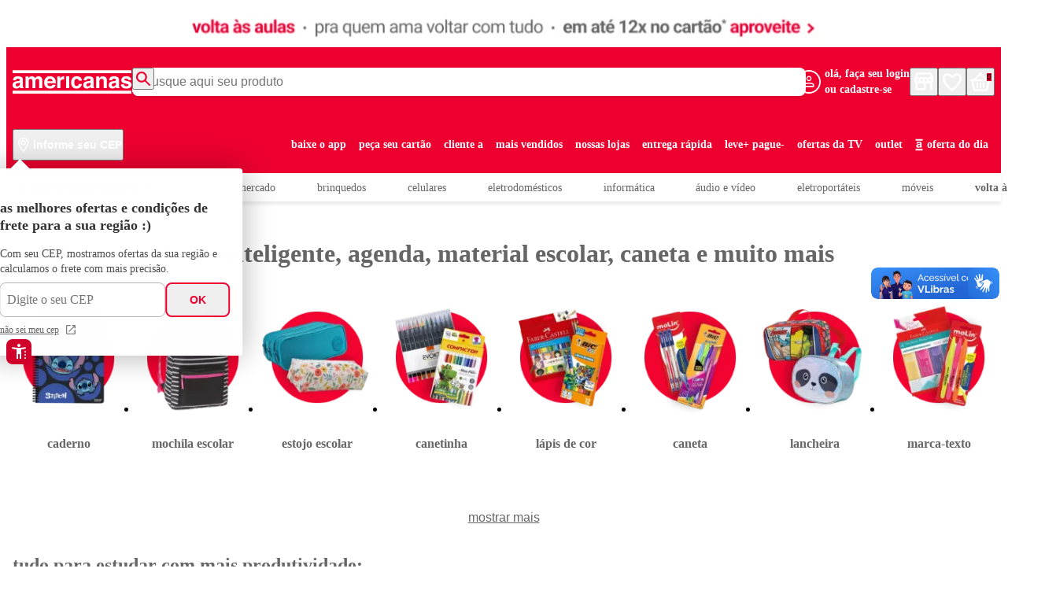

--- FILE ---
content_type: text/html; charset=utf-8
request_url: https://www.americanas.com.br/papelaria/papeis/papel-contact
body_size: 19734
content:
<!DOCTYPE html><html dir="ltr" lang="pt-BR"><head><meta charSet="utf-8"/><meta name="viewport" content="width=device-width"/><script>var partytown={forward:[...["sendrc"],!window.location.search.includes('gtm_debug=')&&false?'dataLayer.push':null].filter(Boolean)}</script><script type="text/partytown">
            window.VTEX_METADATA = {account:'americanas', renderer: 'faststore'};
            window.sendrc=function(en,ed){window.NavigationCapture&&window.NavigationCapture.sendEvent(en,ed)};
          </script><script type="text/partytown" async="" src="https://io.vtex.com.br/rc/rc.js"></script><script type="text/javascript">
            (function(v,t,e,x,a,f,s){
              f=v.vtexaf=v.vtexaf||function(){(f.q=f.q||[]).push(arguments)}
              ;f.l=+new Date;s=t.createElement(e);s.async=!0;
              s.src=x;a=t.getElementsByTagName(e)[0];
              a.parentNode.insertBefore(s,a)
            })(window,document,'script','https://activity-flow.vtex.com/af/af.js');
          </script><script type="text/javascript">
            window.vtexaf('init', {
              account: 'americanas',
              env: 'vtexcommercestable',
              workspace: 'master'
            });
          </script><script async="">
            (function(w,d,s,l,i){w[l]=w[l]||[];w[l].push({'gtm.start':
            new Date().getTime(),event:'gtm.js'});var f=d.getElementsByTagName(s)[0],
            j=d.createElement(s),dl=l!='dataLayer'?'&l='+l:'';j.async=true;j.src=
            'https://www.googletagmanager.com/gtm.js?id='+i+dl;f.parentNode.insertBefore(j,f);
            })(window,document,'script','dataLayer','GTM-5TPDVK2Z');
          </script><script type="text/javascript" src="https://reviews.konfidency.com.br/americanas/loader.js"></script><link rel="stylesheet" href="https://cdn.privacytools.com.br/public_api/banner/style/xz1N21419101.css?t=1"/><script type="text/javascript" src="https://cdn.privacytools.com.br/public_api/banner/autoblock/v2/kQWG21419101.js?t=1"></script><script type="text/javascript" src="https://cdn.privacytools.com.br/public_api/banner/script/bottom/xz1N21419101.js?t=1"></script><meta name="google-site-verification" content="9BlvZkcfeD56_XPs9GeY7fZaDxy2tXm_v4eQkv0zI6Q"/><script>!(function(w,p,f,c){c=w[p]=w[p]||{};c[f]=(c[f]||[])})(window,'partytown','forward');/* Partytown 0.6.4 - MIT builder.io */
!function(t,e,n,i,r,o,a,d,s,c,p,l){function u(){l||(l=1,"/"==(a=(o.lib||"/~partytown/")+(o.debug?"debug/":""))[0]&&(s=e.querySelectorAll('script[type="text/partytown"]'),i!=t?i.dispatchEvent(new CustomEvent("pt1",{detail:t})):(d=setTimeout(w,1e4),e.addEventListener("pt0",f),r?h(1):n.serviceWorker?n.serviceWorker.register(a+(o.swPath||"partytown-sw.js"),{scope:a}).then((function(t){t.active?h():t.installing&&t.installing.addEventListener("statechange",(function(t){"activated"==t.target.state&&h()}))}),console.error):w())))}function h(t){c=e.createElement(t?"script":"iframe"),t||(c.setAttribute("style","display:block;width:0;height:0;border:0;visibility:hidden"),c.setAttribute("aria-hidden",!0)),c.src=a+"partytown-"+(t?"atomics.js?v=0.6.4":"sandbox-sw.html?"+Date.now()),e.body.appendChild(c)}function w(t,n){for(f(),t=0;t<s.length;t++)(n=e.createElement("script")).innerHTML=s[t].innerHTML,e.head.appendChild(n);c&&c.parentNode.removeChild(c)}function f(){clearTimeout(d)}o=t.partytown||{},i==t&&(o.forward||[]).map((function(e){p=t,e.split(".").map((function(e,n,i){p=p[i[n]]=n+1<i.length?"push"==i[n+1]?[]:p[i[n]]||{}:function(){(t._ptf=t._ptf||[]).push(i,arguments)}}))})),"complete"==e.readyState?u():(t.addEventListener("DOMContentLoaded",u),t.addEventListener("load",u))}(window,document,navigator,top,window.crossOriginIsolated);document.currentScript.dataset.partytown="";</script><meta name="generated-at" content="2026-01-15T19:11:26.909Z"/><title>Papel contact: Promoção | Americanas</title><meta name="robots" content="index,follow"/><meta name="description" content="Papel contact em promoção que você procura? Na Americanas você encontra as melhores ofertas de produtos com entrega rápida. Vem!"/><meta property="og:title" content="Papel contact"/><meta property="og:description" content="Papel contact em promoção que você procura? Na Americanas você encontra as melhores ofertas de produtos com entrega rápida. Vem!"/><meta property="og:url" content="https://www.americanas.com.br/papelaria/papeis/papel-contact"/><meta property="og:type" content="website"/><link rel="canonical" href="https://www.americanas.com.br/papelaria/papeis/papel-contact"/><script type="application/ld+json">{"@context":"https://schema.org","@type":"BreadcrumbList","itemListElement":[{"@type":"ListItem","position":1,"item":"https://www.americanas.com.br/papelaria","name":"Papelaria"},{"@type":"ListItem","position":2,"item":"https://www.americanas.com.br/papelaria/papeis","name":"Papéis"},{"@type":"ListItem","position":3,"item":"https://www.americanas.com.br/papelaria/papeis/papel-contact","name":"Papel contact"}]}</script><meta name="next-head-count" content="13"/><link rel="preconnect" href="https://americanas.vtexassets.com"/><link rel="dns-prefetch" href="https://americanas.vtexassets.com"/><meta name="storefront" content="fast_store"/><link rel="preconnect" href="https://fonts.googleapis.com"/><link rel="preconnect" href="https://fonts.gstatic.com" crossorigin="anonymous"/><link href="https://fonts.googleapis.com/css2?family=Bungee+Spice&amp;family=Roboto+Flex:opsz,wght@8..144,100..1000&amp;display=swap" rel="stylesheet"/><link href="https://fonts.googleapis.com/css2?family=Roboto:ital,wght@0,100;0,300;0,400;0,500;0,700;0,900;1,100;1,300;1,400;1,500;1,700;1,900&amp;display=swap" rel="stylesheet"/><noscript><link href="https://fonts.googleapis.com/css2?family=Bungee+Spice&amp;family=Roboto+Flex:opsz,wght@8..144,100..1000&amp;display=swap" rel="stylesheet"/><link href="https://fonts.googleapis.com/css2?family=Roboto:ital,wght@0,100;0,300;0,400;0,500;0,700;0,900;1,100;1,300;1,400;1,500;1,700;1,900&amp;display=swap" rel="stylesheet"/></noscript><link rel="preload" href="/_next/static/css/64a3b1cf5f61dfc8.css" as="style"/><link rel="stylesheet" href="/_next/static/css/64a3b1cf5f61dfc8.css" data-n-g=""/><link rel="preload" href="/_next/static/css/90be1ee9552bfc3f.css" as="style"/><link rel="stylesheet" href="/_next/static/css/90be1ee9552bfc3f.css" data-n-p=""/><link rel="preload" href="/_next/static/css/05b6df3951ba7e9e.css" as="style"/><link rel="stylesheet" href="/_next/static/css/05b6df3951ba7e9e.css" data-n-p=""/><link rel="preload" href="/_next/static/css/718d49681a48458e.css" as="style"/><link rel="stylesheet" href="/_next/static/css/718d49681a48458e.css" data-n-p=""/><noscript data-n-css=""></noscript><script defer="" nomodule="" src="/_next/static/chunks/polyfills-c67a75d1b6f99dc8.js"></script><script src="/_next/static/chunks/webpack-fd2f512ab23c93b9.js" defer=""></script><script src="/_next/static/chunks/main-5611a9fe26819d2e.js" defer=""></script><script src="/_next/static/chunks/pages/_app-728f786f712caf24.js" defer=""></script><script src="/_next/static/chunks/c78d26b1-fe043233b220ebfb.js" defer=""></script><script src="/_next/static/chunks/7102-be0000d0682872ec.js" defer=""></script><script src="/_next/static/chunks/6407-e0894304cb4f2445.js" defer=""></script><script src="/_next/static/chunks/3105-37e4e05718827456.js" defer=""></script><script src="/_next/static/chunks/pages/%5B...slug%5D-da6187461363fc0e.js" defer=""></script><script src="/_next/static/sTJ0sDN57DCC3K8LDRBnB/_buildManifest.js" defer=""></script><script src="/_next/static/sTJ0sDN57DCC3K8LDRBnB/_ssgManifest.js" defer=""></script></head><body class="theme"><div id="__next"><div data-store-section-name="Vlibras" style="height:823px;width:100%"></div><div data-store-section-name="AccessibilityMenu" style="height:823px;width:100%"></div><div data-store-section-name="ThirdPartyScripts" style="height:823px;width:100%"></div><div data-fs-skeleton="true" data-testid="fs-skeleton" style="width:100%;height:52px"><div data-fs-skeleton-shimmer="true"></div></div><div data-store-section-name="Header" style="height:823px;width:100%"></div><div data-store-section-name="TitlePages" style="height:823px;width:100%"></div><div data-store-section-name="ImagesCarousel" style="height:823px;width:100%"></div><div data-store-section-name="ImagesCarousel" style="height:823px;width:100%"></div><div data-store-section-name="SEOText" style="height:823px;width:100%"></div><div data-store-section-name="Banner" style="height:823px;width:100%"></div><div data-store-section-name="Banner" style="height:823px;width:100%"></div><div data-store-section-name="ProductList" style="height:823px;width:100%"></div><div data-store-section-name="Banner" style="height:823px;width:100%"></div><div data-store-section-name="Banner" style="height:823px;width:100%"></div><div data-store-section-name="ImagesCarousel" style="height:823px;width:100%"></div><div data-store-section-name="ImagesCarousel" style="height:823px;width:100%"></div><div data-store-section-name="SEOText" style="height:823px;width:100%"></div><div data-store-section-name="AccordionList" style="height:823px;width:100%"></div><div data-store-section-name="ScrollToTopButton" style="height:823px;width:100%"></div><div data-store-section-name="Toast" style="height:823px;width:100%"></div><div data-store-section-name="Footer" style="height:823px;width:100%"></div><div data-store-section-name="ProductTagsFlags" style="height:823px;width:100%"></div></div><script id="__NEXT_DATA__" type="application/json">{"props":{"pageProps":{"data":{"collection":{"breadcrumbList":{"itemListElement":[{"item":"/papelaria","name":"Papelaria","position":1},{"item":"/papelaria/papeis","name":"Papéis","position":2},{"item":"/papelaria/papeis/papel-contact","name":"Papel contact","position":3}]},"meta":{"selectedFacets":[{"key":"category-1","value":"papelaria"},{"key":"category-2","value":"papeis"},{"key":"category-3","value":"papel-contact"}]},"seo":{"description":"Papel contact em promoção que você procura? Na Americanas você encontra as melhores ofertas de produtos com entrega rápida. Vem!","title":"Papel contact"},"id":"3667"},"search":{"metadata":{"fuzzy":"auto","isTermMisspelled":true,"logicalOperator":"or"},"products":{"edges":[],"pageInfo":{"totalCount":0}}}},"serverManyProductsVariables":{"first":12,"after":"0","sort":"score_desc","term":"","selectedFacets":[{"key":"category-1","value":"papelaria"},{"key":"category-2","value":"papeis"},{"key":"category-3","value":"papel-contact"},{"key":"fuzzy","value":"auto"},{"key":"operator","value":"or"},{"key":"channel","value":"{\"salesChannel\":1,\"regionId\":\"\"}"},{"key":"locale","value":"pt-BR"}],"sponsoredCount":3},"page":{"id":"942c33d5-7cc4-49ce-847b-700a56158b54","name":"CT  - home papelaria  - 01/2026 -  americanas/papelaria","type":"plp","status":"published","versionId":"2fb0e8b8-93cc-4c5d-8755-b1a30b691af5","versionStatus":"published","sections":[{"id":"1761858167301","name":"TitlePages","data":{"headtagDesktop":"h1","headTagMobile":"h1","marginsDesktop":{"marginTop":"48px","marginBottom":"24px"},"marginsMobile":{"marginTop":"32px","marginBottom":"0"},"title":"papelaria: caderno inteligente, agenda, material escolar, caneta e muito mais"}},{"id":"1767811887180","name":"ImagesCarousel","data":{"hasTitle":false,"infiniteMode":false,"variant":"scroll","controls":"navigationArrows","navigationArrowsDisplay":"hover","configs":{"marginTop":"0","marginBottom":"0","lastItemDisplayPercentage":100,"gap":"16px","images":[{"target":"_self","hasText":true,"textAlignment":"center","textColor":"#666666","hasShowMore":false,"lines":3,"src":"https://americanas.vtexassets.com/assets/vtex.file-manager-graphql/images/51555829-8599-45b2-a767-fc7e36da3d23___af1c76eeb4726788b4eeac55653d650f.png","alt":"caderno","width":142,"text":"{\"blocks\":[{\"key\":\"6mnt8\",\"text\":\"caderno\",\"type\":\"unstyled\",\"depth\":0,\"inlineStyleRanges\":[{\"offset\":0,\"length\":7,\"style\":\"BOLD\"}],\"entityRanges\":[],\"data\":{}}],\"entityMap\":{}}","href":"https://www.americanas.com.br/papelaria/material-escolar/caderno?chave=pc_cat_acom_home-papelaria_caderno"},{"target":"_self","hasText":true,"textAlignment":"center","textColor":"#666666","hasShowMore":false,"lines":3,"src":"https://americanas.vtexassets.com/assets/vtex.file-manager-graphql/images/48750282-08ff-4e53-9d79-73b682f56336___f4b4402a8f3207c6d2c19adabb457c6c.png","alt":"mochila escolar","width":142,"text":"{\"blocks\":[{\"key\":\"6mnt8\",\"text\":\"mochila escolar\",\"type\":\"unstyled\",\"depth\":0,\"inlineStyleRanges\":[{\"offset\":0,\"length\":15,\"style\":\"BOLD\"}],\"entityRanges\":[],\"data\":{}}],\"entityMap\":{}}","href":"https://www.americanas.com.br/papelaria/mochilas-e-lancheiras-escolar/mochila-escolar?chave=pc_cat_acom_home-papelaria_mochila"},{"target":"_self","hasText":true,"textAlignment":"center","textColor":"#666666","hasShowMore":false,"lines":3,"src":"https://americanas.vtexassets.com/assets/vtex.file-manager-graphql/images/fae45ab8-9e2e-4696-9778-a3f7adcbcc64___02532627137c230d542ba8260a3250bf.png","alt":"estojo escolar","width":142,"text":"{\"blocks\":[{\"key\":\"6mnt8\",\"text\":\"estojo escolar\",\"type\":\"unstyled\",\"depth\":0,\"inlineStyleRanges\":[{\"offset\":0,\"length\":14,\"style\":\"BOLD\"}],\"entityRanges\":[],\"data\":{}}],\"entityMap\":{}}","href":"https://www.americanas.com.br/busca/estojo-escolar?chave=pc_cat_acom_home-papelaria_estojo"},{"target":"_self","hasText":true,"textAlignment":"center","textColor":"#666666","hasShowMore":false,"lines":3,"src":"https://americanas.vtexassets.com/assets/vtex.file-manager-graphql/images/de083bff-5b4f-4548-8be1-963988f2a6e2___5f92a7e5d2a5b0efd36c8f0cf51380f4.png","alt":"canetinha","width":142,"text":"{\"blocks\":[{\"key\":\"6mnt8\",\"text\":\"canetinha\",\"type\":\"unstyled\",\"depth\":0,\"inlineStyleRanges\":[{\"offset\":0,\"length\":9,\"style\":\"BOLD\"}],\"entityRanges\":[],\"data\":{}}],\"entityMap\":{}}","href":"https://www.americanas.com.br/papelaria/material-escolar/hidrocor?chave=pc_cat_acom_home-papelaria_canetinha"},{"target":"_self","hasText":true,"textAlignment":"center","textColor":"#666666","hasShowMore":false,"lines":3,"src":"https://americanas.vtexassets.com/assets/vtex.file-manager-graphql/images/524e2608-e653-4b3c-8f21-d6e85d0980cb___75c1fe998ef1eb71500fa04c3b29adac.png","alt":"lápis de cor","width":142,"text":"{\"blocks\":[{\"key\":\"6mnt8\",\"text\":\"lápis de cor\",\"type\":\"unstyled\",\"depth\":0,\"inlineStyleRanges\":[{\"offset\":0,\"length\":12,\"style\":\"BOLD\"}],\"entityRanges\":[],\"data\":{}}],\"entityMap\":{}}","href":"https://www.americanas.com.br/papelaria/material-escolar/lapis-de-cor?chave=pc_cat_acom_home-papelaria_lapis"},{"target":"_self","hasText":true,"textAlignment":"center","textColor":"#666666","hasShowMore":false,"lines":3,"src":"https://americanas.vtexassets.com/assets/vtex.file-manager-graphql/images/b259ef80-59a5-444e-aa3b-28fccca6bcb8___b9ad980753675f6756f519c5f394770b.png","alt":"caneta","width":142,"text":"{\"blocks\":[{\"key\":\"6mnt8\",\"text\":\"caneta\",\"type\":\"unstyled\",\"depth\":0,\"inlineStyleRanges\":[{\"offset\":0,\"length\":6,\"style\":\"BOLD\"}],\"entityRanges\":[],\"data\":{}}],\"entityMap\":{}}","href":"https://www.americanas.com.br/papelaria/material-escolar/caneta?chave=pc_cat_acom_home-papelaria_caneta"},{"target":"_self","hasText":true,"textAlignment":"center","textColor":"#666666","hasShowMore":false,"lines":3,"src":"https://americanas.vtexassets.com/assets/vtex.file-manager-graphql/images/f90397d4-2603-40c5-b06f-4bfb712f401d___f9e4856e1813db7f6322032e8dc2ea19.png","alt":"lancheira","width":142,"text":"{\"blocks\":[{\"key\":\"6mnt8\",\"text\":\"lancheira\",\"type\":\"unstyled\",\"depth\":0,\"inlineStyleRanges\":[{\"offset\":0,\"length\":9,\"style\":\"BOLD\"}],\"entityRanges\":[],\"data\":{}}],\"entityMap\":{}}","href":"https://www.americanas.com.br/papelaria/mochilas-e-lancheiras-escolar/lancheira?chave=pc_cat_acom_home-papelaria_lancheira"},{"target":"_self","hasText":true,"textAlignment":"center","textColor":"#666666","hasShowMore":false,"lines":3,"src":"https://americanas.vtexassets.com/assets/vtex.file-manager-graphql/images/9067634b-817d-4fe5-91c9-78fbfa81d350___6af3db1b5dc5983bc91b850a16265d0a.png","alt":"marca-texto","width":142,"text":"{\"blocks\":[{\"key\":\"6mnt8\",\"text\":\"marca-texto\",\"type\":\"unstyled\",\"depth\":0,\"inlineStyleRanges\":[{\"offset\":0,\"length\":11,\"style\":\"BOLD\"}],\"entityRanges\":[],\"data\":{}}],\"entityMap\":{}}","href":"https://www.americanas.com.br/papelaria/material-escolar/marcador-de-texto?chave=pc_cat_acom_home-papelaria_marcatexto"},{"target":"_self","hasText":true,"textAlignment":"center","textColor":"#666666","hasShowMore":false,"lines":3,"src":"https://americanas.vtexassets.com/assets/vtex.file-manager-graphql/images/e7b610b4-1d14-4344-9eac-06b841c838d3___534e7aff1e753036c10ce7af0d5dd441.png","alt":"papel sulfite","width":142,"text":"{\"blocks\":[{\"key\":\"6mnt8\",\"text\":\"papel sulfite\",\"type\":\"unstyled\",\"depth\":0,\"inlineStyleRanges\":[{\"offset\":0,\"length\":13,\"style\":\"BOLD\"}],\"entityRanges\":[],\"data\":{}}],\"entityMap\":{}}","href":"https://www.americanas.com.br/papelaria/papeis/papel-sulfite?chave=pc_cat_acom_home-papelaria_papel"},{"target":"_self","hasText":true,"textAlignment":"center","textColor":"#666666","hasShowMore":false,"lines":3,"src":"https://americanas.vtexassets.com/assets/vtex.file-manager-graphql/images/ff93d20c-57f7-4501-9c97-355fb13eabc4___1eef4eccf73c9edc6407b1c03e42efa8.png","alt":"kit escolar","width":142,"text":"{\"blocks\":[{\"key\":\"6mnt8\",\"text\":\"kit escolar\",\"type\":\"unstyled\",\"depth\":0,\"inlineStyleRanges\":[{\"offset\":0,\"length\":11,\"style\":\"BOLD\"}],\"entityRanges\":[],\"data\":{}}],\"entityMap\":{}}","href":"https://www.americanas.com.br/s?q=kit+escolar\u0026chave=pc_cat_acom_home-papelaria_kit"},{"target":"_self","hasText":true,"textAlignment":"center","textColor":"#666666","hasShowMore":false,"lines":3,"src":"https://americanas.vtexassets.com/assets/vtex.file-manager-graphql/images/91ff8c1a-6962-46b7-8f07-c3b7da5efa14___e4b96fc10d72f74c46f3c9b0332ef284.png","alt":"cola","width":142,"text":"{\"blocks\":[{\"key\":\"6mnt8\",\"text\":\"cola\",\"type\":\"unstyled\",\"depth\":0,\"inlineStyleRanges\":[{\"offset\":0,\"length\":4,\"style\":\"BOLD\"}],\"entityRanges\":[],\"data\":{}}],\"entityMap\":{}}","href":"https://www.americanas.com.br/papelaria/material-escolar/cola?chave=pc_cat_acom_home-papelaria_cola"},{"target":"_self","hasText":true,"textAlignment":"center","textColor":"#666666","hasShowMore":false,"lines":3,"src":"https://americanas.vtexassets.com/assets/vtex.file-manager-graphql/images/7dcc86ca-87ed-4bba-a685-a84b2b387130___38ef76d53a79a42de14c42d72fd50467.png","alt":"apontador","width":142,"text":"{\"blocks\":[{\"key\":\"6mnt8\",\"text\":\"apontador\",\"type\":\"unstyled\",\"depth\":0,\"inlineStyleRanges\":[{\"offset\":0,\"length\":9,\"style\":\"BOLD\"}],\"entityRanges\":[],\"data\":{}}],\"entityMap\":{}}","href":"https://www.americanas.com.br/papelaria/material-escolar/apontador?chave=pc_cat_acom_home-papelaria_apontador"}],"itemsPerPage":8},"device":"desktop"}},{"id":"1767813705405","name":"ImagesCarousel","data":{"hasTitle":false,"infiniteMode":false,"variant":"scroll","controls":"navigationArrows","navigationArrowsDisplay":"hover","configs":{"marginTop":"0","marginBottom":"0","lastItemDisplayPercentage":100,"gap":"16px","images":[{"target":"_self","hasText":true,"textAlignment":"center","textColor":"#666666","hasShowMore":false,"lines":3,"src":"https://americanas.vtexassets.com/assets/vtex.file-manager-graphql/images/51555829-8599-45b2-a767-fc7e36da3d23___af1c76eeb4726788b4eeac55653d650f.png","alt":"caderno","width":130,"text":"{\"blocks\":[{\"key\":\"6mnt8\",\"text\":\"caderno\",\"type\":\"unstyled\",\"depth\":0,\"inlineStyleRanges\":[{\"offset\":0,\"length\":7,\"style\":\"BOLD\"}],\"entityRanges\":[],\"data\":{}}],\"entityMap\":{}}","href":"https://www.americanas.com.br/papelaria/material-escolar/caderno?chave=pc_cat_acom_home-papelaria_caderno"},{"target":"_self","hasText":true,"textAlignment":"center","textColor":"#666666","hasShowMore":false,"lines":3,"src":"https://americanas.vtexassets.com/assets/vtex.file-manager-graphql/images/48750282-08ff-4e53-9d79-73b682f56336___f4b4402a8f3207c6d2c19adabb457c6c.png","alt":"mochila escolar","width":130,"text":"{\"blocks\":[{\"key\":\"6mnt8\",\"text\":\"mochila escolar\",\"type\":\"unstyled\",\"depth\":0,\"inlineStyleRanges\":[{\"offset\":0,\"length\":15,\"style\":\"BOLD\"}],\"entityRanges\":[],\"data\":{}}],\"entityMap\":{}}","href":"https://www.americanas.com.br/papelaria/mochilas-e-lancheiras-escolar/mochila-escolar?chave=pc_cat_acom_home-papelaria_mochila"},{"target":"_self","hasText":true,"textAlignment":"center","textColor":"#666666","hasShowMore":false,"lines":3,"src":"https://americanas.vtexassets.com/assets/vtex.file-manager-graphql/images/fae45ab8-9e2e-4696-9778-a3f7adcbcc64___02532627137c230d542ba8260a3250bf.png","alt":"estojo escolar","width":130,"text":"{\"blocks\":[{\"key\":\"6mnt8\",\"text\":\"estojo escolar\",\"type\":\"unstyled\",\"depth\":0,\"inlineStyleRanges\":[{\"offset\":0,\"length\":14,\"style\":\"BOLD\"}],\"entityRanges\":[],\"data\":{}}],\"entityMap\":{}}","href":"https://www.americanas.com.br/busca/estojo-escolar?chave=pc_cat_acom_home-papelaria_estojo"},{"target":"_self","hasText":true,"textAlignment":"center","textColor":"#666666","hasShowMore":false,"lines":3,"src":"https://americanas.vtexassets.com/assets/vtex.file-manager-graphql/images/de083bff-5b4f-4548-8be1-963988f2a6e2___5f92a7e5d2a5b0efd36c8f0cf51380f4.png","alt":"canetinha","width":130,"text":"{\"blocks\":[{\"key\":\"6mnt8\",\"text\":\"canetinha\",\"type\":\"unstyled\",\"depth\":0,\"inlineStyleRanges\":[{\"offset\":0,\"length\":9,\"style\":\"BOLD\"}],\"entityRanges\":[],\"data\":{}}],\"entityMap\":{}}","href":"https://www.americanas.com.br/papelaria/material-escolar/hidrocor?chave=pc_cat_acom_home-papelaria_canetinha"},{"target":"_self","hasText":true,"textAlignment":"center","textColor":"#666666","hasShowMore":false,"lines":3,"src":"https://americanas.vtexassets.com/assets/vtex.file-manager-graphql/images/524e2608-e653-4b3c-8f21-d6e85d0980cb___75c1fe998ef1eb71500fa04c3b29adac.png","alt":"lápis de cor","width":130,"text":"{\"blocks\":[{\"key\":\"6mnt8\",\"text\":\"lápis de cor\",\"type\":\"unstyled\",\"depth\":0,\"inlineStyleRanges\":[{\"offset\":0,\"length\":12,\"style\":\"BOLD\"}],\"entityRanges\":[],\"data\":{}}],\"entityMap\":{}}","href":"https://www.americanas.com.br/papelaria/material-escolar/lapis-de-cor?chave=pc_cat_acom_home-papelaria_lapis"},{"target":"_self","hasText":true,"textAlignment":"center","textColor":"#666666","hasShowMore":false,"lines":3,"src":"https://americanas.vtexassets.com/assets/vtex.file-manager-graphql/images/b259ef80-59a5-444e-aa3b-28fccca6bcb8___b9ad980753675f6756f519c5f394770b.png","alt":"caneta","width":130,"text":"{\"blocks\":[{\"key\":\"6mnt8\",\"text\":\"caneta\",\"type\":\"unstyled\",\"depth\":0,\"inlineStyleRanges\":[{\"offset\":0,\"length\":6,\"style\":\"BOLD\"}],\"entityRanges\":[],\"data\":{}}],\"entityMap\":{}}","href":"https://www.americanas.com.br/papelaria/material-escolar/caneta?chave=pc_cat_acom_home-papelaria_caneta"},{"target":"_self","hasText":true,"textAlignment":"center","textColor":"#666666","hasShowMore":false,"lines":3,"src":"https://americanas.vtexassets.com/assets/vtex.file-manager-graphql/images/f90397d4-2603-40c5-b06f-4bfb712f401d___f9e4856e1813db7f6322032e8dc2ea19.png","alt":"lancheira","width":130,"text":"{\"blocks\":[{\"key\":\"6mnt8\",\"text\":\"lancheira\",\"type\":\"unstyled\",\"depth\":0,\"inlineStyleRanges\":[{\"offset\":0,\"length\":9,\"style\":\"BOLD\"}],\"entityRanges\":[],\"data\":{}}],\"entityMap\":{}}","href":"https://www.americanas.com.br/papelaria/mochilas-e-lancheiras-escolar/lancheira?chave=pc_cat_acom_home-papelaria_lancheira"},{"target":"_self","hasText":true,"textAlignment":"center","textColor":"#666666","hasShowMore":false,"lines":3,"src":"https://americanas.vtexassets.com/assets/vtex.file-manager-graphql/images/9067634b-817d-4fe5-91c9-78fbfa81d350___6af3db1b5dc5983bc91b850a16265d0a.png","alt":"marca-texto","width":130,"text":"{\"blocks\":[{\"key\":\"6mnt8\",\"text\":\"marca-texto\",\"type\":\"unstyled\",\"depth\":0,\"inlineStyleRanges\":[{\"offset\":0,\"length\":11,\"style\":\"BOLD\"}],\"entityRanges\":[],\"data\":{}}],\"entityMap\":{}}","href":"https://www.americanas.com.br/papelaria/material-escolar/marcador-de-texto?chave=pc_cat_acom_home-papelaria_marcatexto"},{"target":"_self","hasText":true,"textAlignment":"center","textColor":"#666666","hasShowMore":false,"lines":3,"src":"https://americanas.vtexassets.com/assets/vtex.file-manager-graphql/images/e7b610b4-1d14-4344-9eac-06b841c838d3___534e7aff1e753036c10ce7af0d5dd441.png","alt":"papel sulfite","width":130,"text":"{\"blocks\":[{\"key\":\"6mnt8\",\"text\":\"papel sulfite\",\"type\":\"unstyled\",\"depth\":0,\"inlineStyleRanges\":[{\"offset\":0,\"length\":13,\"style\":\"BOLD\"}],\"entityRanges\":[],\"data\":{}}],\"entityMap\":{}}","href":"https://www.americanas.com.br/papelaria/papeis/papel-sulfite?chave=pc_cat_acom_home-papelaria_papel"},{"target":"_self","hasText":true,"textAlignment":"center","textColor":"#666666","hasShowMore":false,"lines":3,"src":"https://americanas.vtexassets.com/assets/vtex.file-manager-graphql/images/ff93d20c-57f7-4501-9c97-355fb13eabc4___1eef4eccf73c9edc6407b1c03e42efa8.png","alt":"kit escolar","width":130,"text":"{\"blocks\":[{\"key\":\"6mnt8\",\"text\":\"kit escolar\",\"type\":\"unstyled\",\"depth\":0,\"inlineStyleRanges\":[{\"offset\":0,\"length\":11,\"style\":\"BOLD\"}],\"entityRanges\":[],\"data\":{}}],\"entityMap\":{}}","href":"https://www.americanas.com.br/s?q=kit+escolar\u0026chave=pc_cat_acom_home-papelaria_kit"},{"target":"_self","hasText":true,"textAlignment":"center","textColor":"#666666","hasShowMore":false,"lines":3,"src":"https://americanas.vtexassets.com/assets/vtex.file-manager-graphql/images/91ff8c1a-6962-46b7-8f07-c3b7da5efa14___e4b96fc10d72f74c46f3c9b0332ef284.png","alt":"cola","width":130,"text":"{\"blocks\":[{\"key\":\"6mnt8\",\"text\":\"cola\",\"type\":\"unstyled\",\"depth\":0,\"inlineStyleRanges\":[{\"offset\":0,\"length\":4,\"style\":\"BOLD\"}],\"entityRanges\":[],\"data\":{}}],\"entityMap\":{}}","href":"https://www.americanas.com.br/papelaria/material-escolar/cola?chave=pc_cat_acom_home-papelaria_cola"},{"target":"_self","hasText":true,"textAlignment":"center","textColor":"#666666","hasShowMore":false,"lines":3,"src":"https://americanas.vtexassets.com/assets/vtex.file-manager-graphql/images/7dcc86ca-87ed-4bba-a685-a84b2b387130___38ef76d53a79a42de14c42d72fd50467.png","alt":"apontador","width":130,"text":"{\"blocks\":[{\"key\":\"6mnt8\",\"text\":\"apontador\",\"type\":\"unstyled\",\"depth\":0,\"inlineStyleRanges\":[{\"offset\":0,\"length\":9,\"style\":\"BOLD\"}],\"entityRanges\":[],\"data\":{}}],\"entityMap\":{}}","href":"https://www.americanas.com.br/papelaria/material-escolar/apontador?chave=pc_cat_acom_home-papelaria_apontador"}],"itemsPerPage":3},"device":"mobile"}},{"id":"1741291717909","name":"SEOText","data":{"hasShowMoreDesktop":true,"hasShowMoreMobile":true,"marginTopMobile":"0","marginBottomMobile":"16px","marginTopDesk":"0","marginBottomDesk":"0","title":"{\"blocks\":[{\"key\":\"9tolr\",\"text\":\"\",\"type\":\"unstyled\",\"depth\":0,\"inlineStyleRanges\":[],\"entityRanges\":[],\"data\":{}}],\"entityMap\":{}}","subtitle":"{\"blocks\":[{\"key\":\"f0ajs\",\"text\":\"\",\"type\":\"unstyled\",\"depth\":0,\"inlineStyleRanges\":[],\"entityRanges\":[],\"data\":{}}],\"entityMap\":{}}","text":"{\"blocks\":[{\"key\":\"6qb3t\",\"text\":\"Na papelaria da Americanas, organizar a rotina e soltar a criatividade é simples. Encontre material escolar pra todas as fases e prepare-se pra volta às aulas com praticidade.\",\"type\":\"unstyled\",\"depth\":0,\"inlineStyleRanges\":[],\"entityRanges\":[],\"data\":{}},{\"key\":\"3oehq\",\"text\":\"     \",\"type\":\"unstyled\",\"depth\":0,\"inlineStyleRanges\":[],\"entityRanges\":[],\"data\":{}},{\"key\":\"5279v\",\"text\":\"Do caderno que acompanha todas as matérias à mochila escolar confortável, do estojo escolar resistente à borracha que não mancha, você resolve a lista de material escolar em poucos cliques. Para destacar o que importa, conte com marca texto. Para imprimir exercícios e trabalhos, use papel sulfite. Quer mais organização? Escolha seu planner e a agenda ideal.\",\"type\":\"unstyled\",\"depth\":0,\"inlineStyleRanges\":[],\"entityRanges\":[],\"data\":{}},{\"key\":\"dtaki\",\"text\":\"     \",\"type\":\"unstyled\",\"depth\":0,\"inlineStyleRanges\":[],\"entityRanges\":[],\"data\":{}},{\"key\":\"4v3ch\",\"text\":\"Para presentear e criar, tem papel de presente pra cada ocasião e maleta de pintura pra explorar novas cores. Complete com calculadora precisa, lancheira prática e kit escolar pensado pro dia a dia.\",\"type\":\"unstyled\",\"depth\":0,\"inlineStyleRanges\":[],\"entityRanges\":[],\"data\":{}},{\"key\":\"6jt38\",\"text\":\"     \",\"type\":\"unstyled\",\"depth\":0,\"inlineStyleRanges\":[],\"entityRanges\":[],\"data\":{}},{\"key\":\"1r7r4\",\"text\":\"Chega de buscar por “papelaria perto de mim”! Explore a categoria, escolha seus favoritos e conte com entrega rápida. Compre com a experiência e segurança da Americanas.\",\"type\":\"unstyled\",\"depth\":0,\"inlineStyleRanges\":[],\"entityRanges\":[],\"data\":{}}],\"entityMap\":{}}","heightDesktop":50,"heightMobile":40}},{"id":"1767813777078","name":"Banner","data":{"hasTitle":true,"configs":{"gridConfigs":{"columns":"6","rowGap":"16px","columGap":"16px"},"marginTop":"24px","marginBottom":"0","images":[{"target":"_self","hasText":true,"textAlignment":"center","hasShowMore":false,"lines":3,"src":"https://americanas.vtexassets.com/assets/vtex.file-manager-graphql/images/33b23bae-dd0e-4778-8781-7a6568478f38___8031ef3395acbd8d93f52858b00906fd.png","alt":"agenda","href":"https://www.americanas.com.br/papelaria/agendas-e-calendarios/agenda?chave=pc_cat_acom_home-papelaria_agenda","text":"{\"blocks\":[{\"key\":\"2oi6b\",\"text\":\"agenda\",\"type\":\"unstyled\",\"depth\":0,\"inlineStyleRanges\":[{\"offset\":0,\"length\":6,\"style\":\"BOLD\"}],\"entityRanges\":[{\"offset\":0,\"length\":6,\"key\":0}],\"data\":{}}],\"entityMap\":{\"0\":{\"type\":\"LINK\",\"mutability\":\"MUTABLE\",\"data\":{\"url\":\"https://www.americanas.com.br/papelaria/agendas-e-calendarios/agenda?chave=pc_cat_acom_home-papelaria_agenda\"}}}}"},{"target":"_self","hasText":true,"textAlignment":"center","hasShowMore":false,"lines":3,"src":"https://americanas.vtexassets.com/assets/vtex.file-manager-graphql/images/52518ada-34fb-4e15-b4bd-3a4700fbdada___f32ebab7231719de87867eaae0bcc833.png","alt":"planner","href":"https://www.americanas.com.br/papelaria/agendas-e-calendarios/planner?chave=pc_cat_acom_home-papelaria_planner","text":"{\"blocks\":[{\"key\":\"2oi6b\",\"text\":\"planner\",\"type\":\"unstyled\",\"depth\":0,\"inlineStyleRanges\":[{\"offset\":0,\"length\":7,\"style\":\"BOLD\"}],\"entityRanges\":[{\"offset\":0,\"length\":7,\"key\":0}],\"data\":{}}],\"entityMap\":{\"0\":{\"type\":\"LINK\",\"mutability\":\"MUTABLE\",\"data\":{\"url\":\"https://www.americanas.com.br/papelaria/agendas-e-calendarios/planner?chave=pc_cat_acom_home-papelaria_planner\"}}}}"},{"target":"_self","hasText":true,"textAlignment":"center","hasShowMore":false,"lines":3,"src":"https://americanas.vtexassets.com/assets/vtex.file-manager-graphql/images/3f119fa9-0ce0-462f-9ced-39946ee8f857___7b32c26e252977a80a8a22ab6d5146d8.png","alt":"bloco adesivo","href":"https://www.americanas.com.br/papelaria/blocos-adesivos?chave=pc_cat_acom_home-papelaria_adesivo","text":"{\"blocks\":[{\"key\":\"2oi6b\",\"text\":\"bloco adesivo\",\"type\":\"unstyled\",\"depth\":0,\"inlineStyleRanges\":[{\"offset\":0,\"length\":13,\"style\":\"BOLD\"}],\"entityRanges\":[{\"offset\":0,\"length\":13,\"key\":0}],\"data\":{}}],\"entityMap\":{\"0\":{\"type\":\"LINK\",\"mutability\":\"MUTABLE\",\"data\":{\"url\":\"https://www.americanas.com.br/papelaria/blocos-adesivos?chave=pc_cat_acom_home-papelaria_adesivo\"}}}}"},{"target":"_self","hasText":true,"textAlignment":"center","hasShowMore":false,"lines":3,"src":"https://americanas.vtexassets.com/assets/vtex.file-manager-graphql/images/d3b010ea-9b40-43f6-8df4-be337cd1be42___468419ec5ac47d4fe86c8bff88a6e7d6.png","alt":"bloco de recado","href":"https://www.americanas.com.br/papelaria/blocos-de-recado?chave=pc_cat_acom_home-papelaria_recado","text":"{\"blocks\":[{\"key\":\"2oi6b\",\"text\":\"bloco de recado\",\"type\":\"unstyled\",\"depth\":0,\"inlineStyleRanges\":[{\"offset\":0,\"length\":15,\"style\":\"BOLD\"}],\"entityRanges\":[{\"offset\":0,\"length\":15,\"key\":0}],\"data\":{}}],\"entityMap\":{\"0\":{\"type\":\"LINK\",\"mutability\":\"MUTABLE\",\"data\":{\"url\":\"https://www.americanas.com.br/papelaria/blocos-de-recado?chave=pc_cat_acom_home-papelaria_recado\"}}}}"},{"target":"_self","hasText":true,"textAlignment":"center","hasShowMore":false,"lines":3,"src":"https://americanas.vtexassets.com/assets/vtex.file-manager-graphql/images/6c094468-ae5e-4a0f-909e-a386d03b6a39___9f8bcfadf45d109106a6f919787d0aec.png","alt":"post it","href":"https://www.americanas.com.br/s?q=post+it\u0026chave=pc_cat_acom_home-papelaria_postit","text":"{\"blocks\":[{\"key\":\"2oi6b\",\"text\":\"post it\",\"type\":\"unstyled\",\"depth\":0,\"inlineStyleRanges\":[{\"offset\":0,\"length\":7,\"style\":\"BOLD\"}],\"entityRanges\":[{\"offset\":0,\"length\":7,\"key\":0}],\"data\":{}}],\"entityMap\":{\"0\":{\"type\":\"LINK\",\"mutability\":\"MUTABLE\",\"data\":{\"url\":\"https://www.americanas.com.br/s?q=post+it\u0026chave=pc_cat_acom_home-papelaria_postit\"}}}}"},{"target":"_self","hasText":true,"textAlignment":"center","hasShowMore":false,"lines":3,"src":"https://americanas.vtexassets.com/assets/vtex.file-manager-graphql/images/640fe540-262a-4161-b18a-515871bb85ce___7e21d7a78da6efe321a4316a0a67be9e.png","alt":"acessórios e organizadores","href":"https://www.americanas.com.br/papelaria/acessorios-e-organizadores?chave=pc_cat_acom_home-papelaria_acessorios","text":"{\"blocks\":[{\"key\":\"2oi6b\",\"text\":\"acessórios e\",\"type\":\"unstyled\",\"depth\":0,\"inlineStyleRanges\":[{\"offset\":0,\"length\":12,\"style\":\"BOLD\"}],\"entityRanges\":[{\"offset\":0,\"length\":12,\"key\":0}],\"data\":{}},{\"key\":\"1bcv\",\"text\":\"organizadores\",\"type\":\"unstyled\",\"depth\":0,\"inlineStyleRanges\":[{\"offset\":0,\"length\":13,\"style\":\"BOLD\"}],\"entityRanges\":[{\"offset\":0,\"length\":13,\"key\":0}],\"data\":{}}],\"entityMap\":{\"0\":{\"type\":\"LINK\",\"mutability\":\"MUTABLE\",\"data\":{\"url\":\"https://www.americanas.com.br/papelaria/acessorios-e-organizadores?chave=pc_cat_acom_home-papelaria_acessorios\"}}}}"}]},"title":{"headtag":"h2","text":"tudo para estudar com mais produtividade:"},"device":"desktop"}},{"id":"1767813984597","name":"Banner","data":{"hasTitle":true,"configs":{"gridConfigs":{"columns":"2","rowGap":"16px","columGap":"16px"},"marginTop":"16px","marginBottom":"0","images":[{"target":"_self","hasText":true,"textAlignment":"center","hasShowMore":false,"lines":3,"src":"https://americanas.vtexassets.com/assets/vtex.file-manager-graphql/images/33b23bae-dd0e-4778-8781-7a6568478f38___8031ef3395acbd8d93f52858b00906fd.png","alt":"agenda","href":"https://www.americanas.com.br/papelaria/agendas-e-calendarios/agenda?chave=pc_cat_acom_home-papelaria_agenda","text":"{\"blocks\":[{\"key\":\"2oi6b\",\"text\":\"agenda\",\"type\":\"unstyled\",\"depth\":0,\"inlineStyleRanges\":[{\"offset\":0,\"length\":6,\"style\":\"BOLD\"}],\"entityRanges\":[{\"offset\":0,\"length\":6,\"key\":0}],\"data\":{}}],\"entityMap\":{\"0\":{\"type\":\"LINK\",\"mutability\":\"MUTABLE\",\"data\":{\"url\":\"https://www.americanas.com.br/papelaria/agendas-e-calendarios/agenda?chave=pc_cat_acom_home-papelaria_agenda\"}}}}"},{"target":"_self","hasText":true,"textAlignment":"center","hasShowMore":false,"lines":3,"src":"https://americanas.vtexassets.com/assets/vtex.file-manager-graphql/images/52518ada-34fb-4e15-b4bd-3a4700fbdada___f32ebab7231719de87867eaae0bcc833.png","alt":"planner","href":"https://www.americanas.com.br/papelaria/agendas-e-calendarios/planner?chave=pc_cat_acom_home-papelaria_planner","text":"{\"blocks\":[{\"key\":\"2oi6b\",\"text\":\"planner\",\"type\":\"unstyled\",\"depth\":0,\"inlineStyleRanges\":[{\"offset\":0,\"length\":7,\"style\":\"BOLD\"}],\"entityRanges\":[{\"offset\":0,\"length\":7,\"key\":0}],\"data\":{}}],\"entityMap\":{\"0\":{\"type\":\"LINK\",\"mutability\":\"MUTABLE\",\"data\":{\"url\":\"https://www.americanas.com.br/papelaria/agendas-e-calendarios/planner?chave=pc_cat_acom_home-papelaria_planner\"}}}}"},{"target":"_self","hasText":true,"textAlignment":"center","hasShowMore":false,"lines":3,"src":"https://americanas.vtexassets.com/assets/vtex.file-manager-graphql/images/3f119fa9-0ce0-462f-9ced-39946ee8f857___7b32c26e252977a80a8a22ab6d5146d8.png","alt":"bloco adesivo","href":"https://www.americanas.com.br/papelaria/blocos-adesivos?chave=pc_cat_acom_home-papelaria_adesivo","text":"{\"blocks\":[{\"key\":\"2oi6b\",\"text\":\"bloco adesivo\",\"type\":\"unstyled\",\"depth\":0,\"inlineStyleRanges\":[{\"offset\":0,\"length\":13,\"style\":\"BOLD\"}],\"entityRanges\":[{\"offset\":0,\"length\":13,\"key\":0}],\"data\":{}}],\"entityMap\":{\"0\":{\"type\":\"LINK\",\"mutability\":\"MUTABLE\",\"data\":{\"url\":\"https://www.americanas.com.br/papelaria/blocos-adesivos?chave=pc_cat_acom_home-papelaria_adesivo\"}}}}"},{"target":"_self","hasText":true,"textAlignment":"center","hasShowMore":false,"lines":3,"src":"https://americanas.vtexassets.com/assets/vtex.file-manager-graphql/images/d3b010ea-9b40-43f6-8df4-be337cd1be42___468419ec5ac47d4fe86c8bff88a6e7d6.png","alt":"bloco de recado","href":"https://www.americanas.com.br/papelaria/blocos-de-recado?chave=pc_cat_acom_home-papelaria_recado","text":"{\"blocks\":[{\"key\":\"2oi6b\",\"text\":\"bloco de recado\",\"type\":\"unstyled\",\"depth\":0,\"inlineStyleRanges\":[{\"offset\":0,\"length\":15,\"style\":\"BOLD\"}],\"entityRanges\":[{\"offset\":0,\"length\":15,\"key\":0}],\"data\":{}}],\"entityMap\":{\"0\":{\"type\":\"LINK\",\"mutability\":\"MUTABLE\",\"data\":{\"url\":\"https://www.americanas.com.br/papelaria/blocos-de-recado?chave=pc_cat_acom_home-papelaria_recado\"}}}}"},{"target":"_self","hasText":true,"textAlignment":"center","hasShowMore":false,"lines":3,"src":"https://americanas.vtexassets.com/assets/vtex.file-manager-graphql/images/6c094468-ae5e-4a0f-909e-a386d03b6a39___9f8bcfadf45d109106a6f919787d0aec.png","alt":"post it","href":"https://www.americanas.com.br/s?q=post+it\u0026chave=pc_cat_acom_home-papelaria_postit","text":"{\"blocks\":[{\"key\":\"2oi6b\",\"text\":\"post it\",\"type\":\"unstyled\",\"depth\":0,\"inlineStyleRanges\":[{\"offset\":0,\"length\":7,\"style\":\"BOLD\"}],\"entityRanges\":[{\"offset\":0,\"length\":7,\"key\":0}],\"data\":{}}],\"entityMap\":{\"0\":{\"type\":\"LINK\",\"mutability\":\"MUTABLE\",\"data\":{\"url\":\"https://www.americanas.com.br/s?q=post+it\u0026chave=pc_cat_acom_home-papelaria_postit\"}}}}"},{"target":"_self","hasText":true,"textAlignment":"center","hasShowMore":false,"lines":3,"src":"https://americanas.vtexassets.com/assets/vtex.file-manager-graphql/images/640fe540-262a-4161-b18a-515871bb85ce___7e21d7a78da6efe321a4316a0a67be9e.png","alt":"acessórios e organizadores","href":"https://www.americanas.com.br/papelaria/acessorios-e-organizadores?chave=pc_cat_acom_home-papelaria_acessorios","text":"{\"blocks\":[{\"key\":\"2oi6b\",\"text\":\"acessórios e\",\"type\":\"unstyled\",\"depth\":0,\"inlineStyleRanges\":[{\"offset\":0,\"length\":12,\"style\":\"BOLD\"}],\"entityRanges\":[{\"offset\":0,\"length\":12,\"key\":0}],\"data\":{}},{\"key\":\"1bcv\",\"text\":\"organizadores\",\"type\":\"unstyled\",\"depth\":0,\"inlineStyleRanges\":[{\"offset\":0,\"length\":13,\"style\":\"BOLD\"}],\"entityRanges\":[{\"offset\":0,\"length\":13,\"key\":0}],\"data\":{}}],\"entityMap\":{\"0\":{\"type\":\"LINK\",\"mutability\":\"MUTABLE\",\"data\":{\"url\":\"https://www.americanas.com.br/papelaria/acessorios-e-organizadores?chave=pc_cat_acom_home-papelaria_acessorios\"}}}}"}]},"title":{"headtag":"h2","text":"tudo para estudar com mais produtividade:"},"device":"mobile"}},{"id":"1741288522451","name":"ProductList","data":{"titlePage":"","showTitle":false,"sortOptions":{"score_desc":"mais relevantes","orders_desc":"mais vendidos","discount_desc":"desconto","price_asc":"menores preços","price_desc":"maiores preços","release_desc":"data de lançamento","name_asc":"ordem alfabética crescente","name_desc":"ordem alfabética decrescente"},"emptyList":{"title":"não encontramos nenhum resultado para sua busca.","firstButton":{"label":"nossas ofertas","href":"/"},"secondButton":{"label":"recém chegados","href":"/"}},"showSponsored":false,"sponsoredCount":4,"sponsoredPlacement":"search_top_product","sponsoredMergeOperation":"AppendStart"}},{"id":"1767814010578","name":"Banner","data":{"hasTitle":true,"configs":{"gridConfigs":{"columns":"6","rowGap":"16px","columGap":"16px"},"marginTop":"0","marginBottom":"24px","images":[{"target":"_self","hasText":true,"textAlignment":"center","hasShowMore":false,"lines":3,"src":"https://americanas.vtexassets.com/assets/vtex.file-manager-graphql/images/26a5c02b-ff9d-45c1-bb0b-91e8a8f150e5___d9210b3bb072fd7d46015901e520d49c.png","alt":"Faber Castell","href":"https://www.americanas.com.br/faber-castell?chave=pc_cat_acom_home-papelaria_faber","text":"{\"blocks\":[{\"key\":\"2oi6b\",\"text\":\"Faber Castell\",\"type\":\"unstyled\",\"depth\":0,\"inlineStyleRanges\":[{\"offset\":0,\"length\":13,\"style\":\"BOLD\"}],\"entityRanges\":[{\"offset\":0,\"length\":13,\"key\":0}],\"data\":{}}],\"entityMap\":{\"0\":{\"type\":\"LINK\",\"mutability\":\"MUTABLE\",\"data\":{\"url\":\"https://www.americanas.com.br/faber-castell?chave=pc_cat_acom_home-papelaria_faber\"}}}}"},{"target":"_self","hasText":true,"textAlignment":"center","hasShowMore":false,"lines":3,"src":"https://americanas.vtexassets.com/assets/vtex.file-manager-graphql/images/61cea9a6-e945-47fc-9931-981be899d09c___46b09ee91fbba8f9e301077764981a97.png","alt":"Tilibra","text":"{\"blocks\":[{\"key\":\"2oi6b\",\"text\":\"Tilibra\",\"type\":\"unstyled\",\"depth\":0,\"inlineStyleRanges\":[{\"offset\":0,\"length\":7,\"style\":\"BOLD\"}],\"entityRanges\":[{\"offset\":0,\"length\":7,\"key\":0}],\"data\":{}}],\"entityMap\":{\"0\":{\"type\":\"LINK\",\"mutability\":\"MUTABLE\",\"data\":{\"url\":\"https://www.americanas.com.br/tilibra?chave=pc_cat_acom_home-papelaria_tilibra\"}}}}","href":"https://www.americanas.com.br/tilibra?chave=pc_cat_acom_home-papelaria_tilibra"},{"target":"_self","hasText":true,"textAlignment":"center","hasShowMore":false,"lines":3,"src":"https://americanas.vtexassets.com/assets/vtex.file-manager-graphql/images/f279d471-969e-40ee-8455-36656d61ff5b___48bc1e45eb8820d37ce30a2f8a787817.png","alt":"Bic","text":"{\"blocks\":[{\"key\":\"2oi6b\",\"text\":\"Bic\",\"type\":\"unstyled\",\"depth\":0,\"inlineStyleRanges\":[{\"offset\":0,\"length\":3,\"style\":\"BOLD\"}],\"entityRanges\":[{\"offset\":0,\"length\":3,\"key\":0}],\"data\":{}}],\"entityMap\":{\"0\":{\"type\":\"LINK\",\"mutability\":\"MUTABLE\",\"data\":{\"url\":\"https://www.americanas.com.br/bic?chave=pc_cat_acom_home-papelaria_bic\"}}}}","href":"https://www.americanas.com.br/bic?chave=pc_cat_acom_home-papelaria_bic"},{"target":"_self","hasText":true,"textAlignment":"center","hasShowMore":false,"lines":3,"src":"https://americanas.vtexassets.com/assets/vtex.file-manager-graphql/images/00b8a624-e1f2-49f2-ac9e-c6af71f2d9ac___258629716a64a381ccea77522241e6a4.png","alt":"Compactor","text":"{\"blocks\":[{\"key\":\"2oi6b\",\"text\":\"Compactor\",\"type\":\"unstyled\",\"depth\":0,\"inlineStyleRanges\":[{\"offset\":0,\"length\":9,\"style\":\"BOLD\"}],\"entityRanges\":[{\"offset\":0,\"length\":9,\"key\":0}],\"data\":{}}],\"entityMap\":{\"0\":{\"type\":\"LINK\",\"mutability\":\"MUTABLE\",\"data\":{\"url\":\"https://www.americanas.com.br/compactor?chave=pc_cat_acom_home-papelaria_compactor\"}}}}","href":"https://www.americanas.com.br/compactor?chave=pc_cat_acom_home-papelaria_compactor"},{"target":"_self","hasText":true,"textAlignment":"center","hasShowMore":false,"lines":3,"src":"https://americanas.vtexassets.com/assets/vtex.file-manager-graphql/images/cf319bfd-0dff-4fd3-b950-d2b6da5d7cd4___c8ddbd21bc6653015fe6e95d6b3e684b.png","alt":"Cis","text":"{\"blocks\":[{\"key\":\"2oi6b\",\"text\":\"Cis\",\"type\":\"unstyled\",\"depth\":0,\"inlineStyleRanges\":[{\"offset\":0,\"length\":3,\"style\":\"BOLD\"}],\"entityRanges\":[{\"offset\":0,\"length\":3,\"key\":0}],\"data\":{}}],\"entityMap\":{\"0\":{\"type\":\"LINK\",\"mutability\":\"MUTABLE\",\"data\":{\"url\":\"https://www.americanas.com.br/cis?chave=pc_cat_acom_home-papelaria_cis\"}}}}","href":"https://www.americanas.com.br/cis?chave=pc_cat_acom_home-papelaria_cis"},{"target":"_self","hasText":true,"textAlignment":"center","hasShowMore":false,"lines":3,"src":"https://americanas.vtexassets.com/assets/vtex.file-manager-graphql/images/12123407-84ba-4749-ae73-0b2667691f15___2be5434db91355c36580b1c7aed91bf1.png","alt":"School Basics","text":"{\"blocks\":[{\"key\":\"2oi6b\",\"text\":\"School Basics\",\"type\":\"unstyled\",\"depth\":0,\"inlineStyleRanges\":[{\"offset\":0,\"length\":13,\"style\":\"BOLD\"}],\"entityRanges\":[{\"offset\":0,\"length\":13,\"key\":0}],\"data\":{}}],\"entityMap\":{\"0\":{\"type\":\"LINK\",\"mutability\":\"MUTABLE\",\"data\":{\"url\":\"https://www.americanas.com.br/school-basics?chave=pc_cat_acom_home-papelaria_sb\"}}}}","href":"https://www.americanas.com.br/school-basics?chave=pc_cat_acom_home-papelaria_sb"}]},"title":{"headtag":"h2","text":"as marcas preferidas das escolas"},"device":"desktop"}},{"id":"1767814211861","name":"Banner","data":{"hasTitle":true,"configs":{"gridConfigs":{"columns":"3","rowGap":"16px","columGap":"16px"},"marginTop":"0","marginBottom":"16px","images":[{"target":"_self","hasText":true,"textAlignment":"center","hasShowMore":false,"lines":3,"src":"https://americanas.vtexassets.com/assets/vtex.file-manager-graphql/images/26a5c02b-ff9d-45c1-bb0b-91e8a8f150e5___d9210b3bb072fd7d46015901e520d49c.png","alt":"Faber Castell","href":"https://www.americanas.com.br/faber-castell?chave=pc_cat_acom_home-papelaria_faber","text":"{\"blocks\":[{\"key\":\"2oi6b\",\"text\":\"Faber Castell\",\"type\":\"unstyled\",\"depth\":0,\"inlineStyleRanges\":[{\"offset\":0,\"length\":13,\"style\":\"BOLD\"}],\"entityRanges\":[{\"offset\":0,\"length\":13,\"key\":0}],\"data\":{}}],\"entityMap\":{\"0\":{\"type\":\"LINK\",\"mutability\":\"MUTABLE\",\"data\":{\"url\":\"https://www.americanas.com.br/faber-castell?chave=pc_cat_acom_home-papelaria_faber\"}}}}"},{"target":"_self","hasText":true,"textAlignment":"center","hasShowMore":false,"lines":3,"src":"https://americanas.vtexassets.com/assets/vtex.file-manager-graphql/images/61cea9a6-e945-47fc-9931-981be899d09c___46b09ee91fbba8f9e301077764981a97.png","alt":"Tilibra","text":"{\"blocks\":[{\"key\":\"2oi6b\",\"text\":\"Tilibra\",\"type\":\"unstyled\",\"depth\":0,\"inlineStyleRanges\":[{\"offset\":0,\"length\":7,\"style\":\"BOLD\"}],\"entityRanges\":[{\"offset\":0,\"length\":7,\"key\":0}],\"data\":{}}],\"entityMap\":{\"0\":{\"type\":\"LINK\",\"mutability\":\"MUTABLE\",\"data\":{\"url\":\"https://www.americanas.com.br/tilibra?chave=pc_cat_acom_home-papelaria_tilibra\"}}}}","href":"https://www.americanas.com.br/tilibra?chave=pc_cat_acom_home-papelaria_tilibra"},{"target":"_self","hasText":true,"textAlignment":"center","hasShowMore":false,"lines":3,"src":"https://americanas.vtexassets.com/assets/vtex.file-manager-graphql/images/f279d471-969e-40ee-8455-36656d61ff5b___48bc1e45eb8820d37ce30a2f8a787817.png","alt":"Bic","text":"{\"blocks\":[{\"key\":\"2oi6b\",\"text\":\"Bic\",\"type\":\"unstyled\",\"depth\":0,\"inlineStyleRanges\":[{\"offset\":0,\"length\":3,\"style\":\"BOLD\"}],\"entityRanges\":[{\"offset\":0,\"length\":3,\"key\":0}],\"data\":{}}],\"entityMap\":{\"0\":{\"type\":\"LINK\",\"mutability\":\"MUTABLE\",\"data\":{\"url\":\"https://www.americanas.com.br/bic?chave=pc_cat_acom_home-papelaria_bic\"}}}}","href":"https://www.americanas.com.br/bic?chave=pc_cat_acom_home-papelaria_bic"},{"target":"_self","hasText":true,"textAlignment":"center","hasShowMore":false,"lines":3,"src":"https://americanas.vtexassets.com/assets/vtex.file-manager-graphql/images/00b8a624-e1f2-49f2-ac9e-c6af71f2d9ac___258629716a64a381ccea77522241e6a4.png","alt":"Compactor","text":"{\"blocks\":[{\"key\":\"2oi6b\",\"text\":\"Compactor\",\"type\":\"unstyled\",\"depth\":0,\"inlineStyleRanges\":[{\"offset\":0,\"length\":9,\"style\":\"BOLD\"}],\"entityRanges\":[{\"offset\":0,\"length\":9,\"key\":0}],\"data\":{}}],\"entityMap\":{\"0\":{\"type\":\"LINK\",\"mutability\":\"MUTABLE\",\"data\":{\"url\":\"https://www.americanas.com.br/compactor?chave=pc_cat_acom_home-papelaria_compactor\"}}}}","href":"https://www.americanas.com.br/compactor?chave=pc_cat_acom_home-papelaria_compactor"},{"target":"_self","hasText":true,"textAlignment":"center","hasShowMore":false,"lines":3,"src":"https://americanas.vtexassets.com/assets/vtex.file-manager-graphql/images/cf319bfd-0dff-4fd3-b950-d2b6da5d7cd4___c8ddbd21bc6653015fe6e95d6b3e684b.png","alt":"Cis","text":"{\"blocks\":[{\"key\":\"2oi6b\",\"text\":\"Cis\",\"type\":\"unstyled\",\"depth\":0,\"inlineStyleRanges\":[{\"offset\":0,\"length\":3,\"style\":\"BOLD\"}],\"entityRanges\":[{\"offset\":0,\"length\":3,\"key\":0}],\"data\":{}}],\"entityMap\":{\"0\":{\"type\":\"LINK\",\"mutability\":\"MUTABLE\",\"data\":{\"url\":\"https://www.americanas.com.br/cis?chave=pc_cat_acom_home-papelaria_cis\"}}}}","href":"https://www.americanas.com.br/cis?chave=pc_cat_acom_home-papelaria_cis"},{"target":"_self","hasText":true,"textAlignment":"center","hasShowMore":false,"lines":3,"src":"https://americanas.vtexassets.com/assets/vtex.file-manager-graphql/images/12123407-84ba-4749-ae73-0b2667691f15___2be5434db91355c36580b1c7aed91bf1.png","alt":"School Basics","text":"{\"blocks\":[{\"key\":\"2oi6b\",\"text\":\"School Basics\",\"type\":\"unstyled\",\"depth\":0,\"inlineStyleRanges\":[{\"offset\":0,\"length\":13,\"style\":\"BOLD\"}],\"entityRanges\":[{\"offset\":0,\"length\":13,\"key\":0}],\"data\":{}}],\"entityMap\":{\"0\":{\"type\":\"LINK\",\"mutability\":\"MUTABLE\",\"data\":{\"url\":\"https://www.americanas.com.br/school-basics?chave=pc_cat_acom_home-papelaria_sb\"}}}}","href":"https://www.americanas.com.br/school-basics?chave=pc_cat_acom_home-papelaria_sb"}]},"title":{"headtag":"h2","text":"as marcas preferidas das escolas"},"device":"mobile"}},{"id":"1767814237681","name":"ImagesCarousel","data":{"hasTitle":true,"infiniteMode":false,"variant":"scroll","controls":"navigationArrows","title":{"headtag":"h2","text":"mais itens de papelaria:"},"navigationArrowsDisplay":"hover","configs":{"marginTop":"24px","marginBottom":"24px","lastItemDisplayPercentage":100,"gap":"16px","images":[{"target":"_self","hasText":true,"textAlignment":"center","textColor":"#666666","hasShowMore":false,"lines":3,"src":"https://americanas.vtexassets.com/assets/vtex.file-manager-graphql/images/d182b952-bd07-4be5-b9d4-16ee44875060___c85d6fb34b0effffc070b193d40c4d69.png","alt":"arquivos e pastas","width":142,"text":"{\"blocks\":[{\"key\":\"6mnt8\",\"text\":\"arquivos e pastas\",\"type\":\"unstyled\",\"depth\":0,\"inlineStyleRanges\":[{\"offset\":0,\"length\":17,\"style\":\"BOLD\"}],\"entityRanges\":[],\"data\":{}}],\"entityMap\":{}}","href":"https://www.americanas.com.br/papelaria/arquivos-e-pastas?chave=pc_cat_acom_home-papelaria_pastas"},{"target":"_self","hasText":true,"textAlignment":"center","textColor":"#666666","hasShowMore":false,"lines":3,"src":"https://americanas.vtexassets.com/assets/vtex.file-manager-graphql/images/3d334ef8-023c-4ce3-ac22-f5f1cc6e201c___79515db8896da1701a31a70555139a32.png","alt":"calculadora","width":142,"text":"{\"blocks\":[{\"key\":\"6mnt8\",\"text\":\"calculadora\",\"type\":\"unstyled\",\"depth\":0,\"inlineStyleRanges\":[{\"offset\":0,\"length\":11,\"style\":\"BOLD\"}],\"entityRanges\":[],\"data\":{}}],\"entityMap\":{}}","href":"https://www.americanas.com.br/papelaria/calculadora?chave=pc_cat_acom_home-papelaria_calculadora"},{"target":"_self","hasText":true,"textAlignment":"center","textColor":"#666666","hasShowMore":false,"lines":3,"src":"https://americanas.vtexassets.com/assets/vtex.file-manager-graphql/images/17878c9c-af40-449d-912a-6aaf87112185___6e90d4b9d03b2d9c6fd5bfad28392244.png","alt":"embalagem para presente","width":142,"text":"{\"blocks\":[{\"key\":\"6mnt8\",\"text\":\"embalagem\",\"type\":\"unstyled\",\"depth\":0,\"inlineStyleRanges\":[{\"offset\":0,\"length\":9,\"style\":\"BOLD\"}],\"entityRanges\":[],\"data\":{}},{\"key\":\"a9ior\",\"text\":\"para presente\",\"type\":\"unstyled\",\"depth\":0,\"inlineStyleRanges\":[{\"offset\":0,\"length\":13,\"style\":\"BOLD\"}],\"entityRanges\":[],\"data\":{}}],\"entityMap\":{}}","href":"https://www.americanas.com.br/papelaria/embalagens/embalagem-e-sacola-para-presente?chave=pc_cat_acom_home-papelaria_presente"},{"target":"_self","hasText":true,"textAlignment":"center","textColor":"#666666","hasShowMore":false,"lines":3,"src":"https://americanas.vtexassets.com/assets/vtex.file-manager-graphql/images/5abdf402-9042-4a75-9538-e6ce4dc23f2a___3d85dfb4a9de3b3b47f2a9a06cbff929.png","alt":"tesoura","width":142,"text":"{\"blocks\":[{\"key\":\"6mnt8\",\"text\":\"tesoura\",\"type\":\"unstyled\",\"depth\":0,\"inlineStyleRanges\":[{\"offset\":0,\"length\":7,\"style\":\"BOLD\"}],\"entityRanges\":[],\"data\":{}}],\"entityMap\":{}}","href":"https://www.americanas.com.br/papelaria/tesoura?chave=pc_cat_acom_home-papelaria_tesoura"},{"target":"_self","hasText":true,"textAlignment":"center","textColor":"#666666","hasShowMore":false,"lines":3,"src":"https://americanas.vtexassets.com/assets/vtex.file-manager-graphql/images/3a3b9785-a69d-4ff6-9f5d-b082cef4e9b6___3f768fa26fc41b72bbfc3806cf6e941f.png","alt":"fita adesiva","width":142,"text":"{\"blocks\":[{\"key\":\"6mnt8\",\"text\":\"fita adesiva\",\"type\":\"unstyled\",\"depth\":0,\"inlineStyleRanges\":[{\"offset\":0,\"length\":12,\"style\":\"BOLD\"}],\"entityRanges\":[],\"data\":{}}],\"entityMap\":{}}","href":"https://www.americanas.com.br/papelaria/fita-adesiva?chave=pc_cat_acom_home-papelaria_fita"},{"target":"_self","hasText":true,"textAlignment":"center","textColor":"#666666","hasShowMore":false,"lines":3,"src":"https://americanas.vtexassets.com/assets/vtex.file-manager-graphql/images/8dca77cc-efe3-4a8c-848c-98c04215d5e2___ce5f76b638972a1ff7f7ddebc790447e.png","alt":"papel sulfite","width":142,"text":"{\"blocks\":[{\"key\":\"6mnt8\",\"text\":\"papel sulfite\",\"type\":\"unstyled\",\"depth\":0,\"inlineStyleRanges\":[{\"offset\":0,\"length\":13,\"style\":\"BOLD\"}],\"entityRanges\":[],\"data\":{}}],\"entityMap\":{}}","href":"https://www.americanas.com.br/papelaria/papeis/papel-sulfite?chave=pc_cat_acom_home-papelaria_sulfite"}],"itemsPerPage":6},"device":"desktop"}},{"id":"1767814427609","name":"ImagesCarousel","data":{"hasTitle":true,"infiniteMode":false,"variant":"scroll","controls":"navigationArrows","title":{"headtag":"h2","text":"mais itens de papelaria:"},"navigationArrowsDisplay":"hover","configs":{"marginTop":"16px","marginBottom":"0","lastItemDisplayPercentage":100,"gap":"16px","images":[{"target":"_self","hasText":true,"textAlignment":"center","textColor":"#666666","hasShowMore":false,"lines":3,"src":"https://americanas.vtexassets.com/assets/vtex.file-manager-graphql/images/d182b952-bd07-4be5-b9d4-16ee44875060___c85d6fb34b0effffc070b193d40c4d69.png","alt":"arquivos e pastas","width":130,"text":"{\"blocks\":[{\"key\":\"6mnt8\",\"text\":\"arquivos e pastas\",\"type\":\"unstyled\",\"depth\":0,\"inlineStyleRanges\":[{\"offset\":0,\"length\":17,\"style\":\"BOLD\"}],\"entityRanges\":[],\"data\":{}}],\"entityMap\":{}}","href":"https://www.americanas.com.br/papelaria/arquivos-e-pastas?chave=pc_cat_acom_home-papelaria_pastas"},{"target":"_self","hasText":true,"textAlignment":"center","textColor":"#666666","hasShowMore":false,"lines":3,"src":"https://americanas.vtexassets.com/assets/vtex.file-manager-graphql/images/3d334ef8-023c-4ce3-ac22-f5f1cc6e201c___79515db8896da1701a31a70555139a32.png","alt":"calculadora","width":130,"text":"{\"blocks\":[{\"key\":\"6mnt8\",\"text\":\"calculadora\",\"type\":\"unstyled\",\"depth\":0,\"inlineStyleRanges\":[{\"offset\":0,\"length\":11,\"style\":\"BOLD\"}],\"entityRanges\":[],\"data\":{}}],\"entityMap\":{}}","href":"https://www.americanas.com.br/papelaria/calculadora?chave=pc_cat_acom_home-papelaria_calculadora"},{"target":"_self","hasText":true,"textAlignment":"center","textColor":"#666666","hasShowMore":false,"lines":3,"src":"https://americanas.vtexassets.com/assets/vtex.file-manager-graphql/images/17878c9c-af40-449d-912a-6aaf87112185___6e90d4b9d03b2d9c6fd5bfad28392244.png","alt":"embalagem para presente","width":130,"text":"{\"blocks\":[{\"key\":\"6mnt8\",\"text\":\"embalagem\",\"type\":\"unstyled\",\"depth\":0,\"inlineStyleRanges\":[{\"offset\":0,\"length\":9,\"style\":\"BOLD\"}],\"entityRanges\":[],\"data\":{}},{\"key\":\"du9ud\",\"text\":\"para presente\",\"type\":\"unstyled\",\"depth\":0,\"inlineStyleRanges\":[{\"offset\":0,\"length\":13,\"style\":\"BOLD\"}],\"entityRanges\":[],\"data\":{}}],\"entityMap\":{}}","href":"https://www.americanas.com.br/papelaria/embalagens/embalagem-e-sacola-para-presente?chave=pc_cat_acom_home-papelaria_presente"},{"target":"_self","hasText":true,"textAlignment":"center","textColor":"#666666","hasShowMore":false,"lines":3,"src":"https://americanas.vtexassets.com/assets/vtex.file-manager-graphql/images/5abdf402-9042-4a75-9538-e6ce4dc23f2a___3d85dfb4a9de3b3b47f2a9a06cbff929.png","alt":"tesoura","width":130,"text":"{\"blocks\":[{\"key\":\"6mnt8\",\"text\":\"tesoura\",\"type\":\"unstyled\",\"depth\":0,\"inlineStyleRanges\":[{\"offset\":0,\"length\":7,\"style\":\"BOLD\"}],\"entityRanges\":[],\"data\":{}}],\"entityMap\":{}}","href":"https://www.americanas.com.br/papelaria/tesoura?chave=pc_cat_acom_home-papelaria_tesoura"},{"target":"_self","hasText":true,"textAlignment":"center","textColor":"#666666","hasShowMore":false,"lines":3,"src":"https://americanas.vtexassets.com/assets/vtex.file-manager-graphql/images/3a3b9785-a69d-4ff6-9f5d-b082cef4e9b6___3f768fa26fc41b72bbfc3806cf6e941f.png","alt":"fita adesiva","width":130,"text":"{\"blocks\":[{\"key\":\"6mnt8\",\"text\":\"fita adesiva\",\"type\":\"unstyled\",\"depth\":0,\"inlineStyleRanges\":[{\"offset\":0,\"length\":12,\"style\":\"BOLD\"}],\"entityRanges\":[],\"data\":{}}],\"entityMap\":{}}","href":"https://www.americanas.com.br/papelaria/fita-adesiva?chave=pc_cat_acom_home-papelaria_fita"},{"target":"_self","hasText":true,"textAlignment":"center","textColor":"#666666","hasShowMore":false,"lines":3,"src":"https://americanas.vtexassets.com/assets/vtex.file-manager-graphql/images/8dca77cc-efe3-4a8c-848c-98c04215d5e2___ce5f76b638972a1ff7f7ddebc790447e.png","alt":"papel sulfite","width":130,"text":"{\"blocks\":[{\"key\":\"6mnt8\",\"text\":\"papel sulfite\",\"type\":\"unstyled\",\"depth\":0,\"inlineStyleRanges\":[{\"offset\":0,\"length\":13,\"style\":\"BOLD\"}],\"entityRanges\":[],\"data\":{}}],\"entityMap\":{}}","href":"https://www.americanas.com.br/papelaria/papeis/papel-sulfite?chave=pc_cat_acom_home-papelaria_sulfite"}],"itemsPerPage":3},"device":"mobile"}},{"id":"1741291622756","name":"SEOText","data":{"hasShowMoreDesktop":true,"hasShowMoreMobile":true,"marginTopMobile":"24px","marginBottomMobile":"16px","marginTopDesk":"32px","marginBottomDesk":"24px","title":"{\"blocks\":[{\"key\":\"dt6n1\",\"text\":\"papelaria: guia completo para estudar, criar e organizar\",\"type\":\"header-two\",\"depth\":0,\"inlineStyleRanges\":[],\"entityRanges\":[],\"data\":{}}],\"entityMap\":{}}","subtitle":"{\"blocks\":[{\"key\":\"1dlbc\",\"text\":\"\",\"type\":\"unstyled\",\"depth\":0,\"inlineStyleRanges\":[],\"entityRanges\":[],\"data\":{}}],\"entityMap\":{}}","text":"{\"blocks\":[{\"key\":\"5v6oh\",\"text\":\"Para montar um kit completo de estudos e trabalho, comece pelo essencial. O caderno universitário segue firme nas anotações do dia a dia, enquanto o caderno brochura é prático pra matérias específicas. Quem precisa de mais conteúdo pode apostar no caderno 10 matérias ou no caderno 20 matérias. Já o caderno inteligente e o fichário permitem reorganizar páginas do seu jeito. Para levar personalidade às anotações, o caderno do stitch é a pedida.\",\"type\":\"unstyled\",\"depth\":0,\"inlineStyleRanges\":[],\"entityRanges\":[{\"offset\":76,\"length\":21,\"key\":0},{\"offset\":149,\"length\":16,\"key\":1},{\"offset\":417,\"length\":17,\"key\":2}],\"data\":{}},{\"key\":\"b9qfv\",\"text\":\"     \",\"type\":\"unstyled\",\"depth\":0,\"inlineStyleRanges\":[],\"entityRanges\":[],\"data\":{}},{\"key\":\"9i6js\",\"text\":\"No apoio à organização, nada supera a combinação de post it pra lembretes rápidos com clips pra agrupar documentos. Para escrever com conforto e confiança, alterne entre caneta bic, lapis e lapiseira conforme a atividade. E, quando o assunto é precisão em cálculos, a calculadora cientifica entra em cena sem complicação.\",\"type\":\"unstyled\",\"depth\":0,\"inlineStyleRanges\":[],\"entityRanges\":[{\"offset\":52,\"length\":7,\"key\":3},{\"offset\":86,\"length\":5,\"key\":4},{\"offset\":170,\"length\":10,\"key\":5},{\"offset\":182,\"length\":5,\"key\":6}],\"data\":{}},{\"key\":\"2ok9q\",\"text\":\"     \",\"type\":\"unstyled\",\"depth\":0,\"inlineStyleRanges\":[],\"entityRanges\":[],\"data\":{}},{\"key\":\"5qh4h\",\"text\":\"Pra mesa de estudos ou escritório, tenha sempre por perto tesoura, grampeador, fita adesiva e cola. Esses básicos resolvem desde pequenos reparos até a montagem de trabalhos, maquetes e projetos.\",\"type\":\"unstyled\",\"depth\":0,\"inlineStyleRanges\":[],\"entityRanges\":[{\"offset\":67,\"length\":10,\"key\":7},{\"offset\":94,\"length\":4,\"key\":8}],\"data\":{}},{\"key\":\"1db7u\",\"text\":\"     \",\"type\":\"unstyled\",\"depth\":0,\"inlineStyleRanges\":[],\"entityRanges\":[],\"data\":{}},{\"key\":\"2tp5i\",\"text\":\"Na parte criativa, o caderno de desenho vira o espaço ideal pra rascunhos e esboços. Para colorir e explorar texturas, giz de cera e tinta guache garantem traços vivos e cobertura uniforme, perfeitos para atividades escolares e momentos de lazer.\",\"type\":\"unstyled\",\"depth\":0,\"inlineStyleRanges\":[],\"entityRanges\":[{\"offset\":21,\"length\":18,\"key\":9},{\"offset\":119,\"length\":11,\"key\":10}],\"data\":{}},{\"key\":\"3eb7b\",\"text\":\"     \",\"type\":\"unstyled\",\"depth\":0,\"inlineStyleRanges\":[],\"entityRanges\":[],\"data\":{}},{\"key\":\"bct2d\",\"text\":\"Transporte e organização também contam. A mochila infantil é leve e resistente para a rotina escolar, enquanto a mochila de rodinha facilita o dia a dia com mais mobilidade. Pra quem ama o personagem, a mochila Stich e o estojo do Stich trazem personalidade e estilo. Se a prioridade é espaço interno, o estojo box acomoda canetas, marcadores e acessórios com folga.\",\"type\":\"unstyled\",\"depth\":0,\"inlineStyleRanges\":[],\"entityRanges\":[{\"offset\":42,\"length\":16,\"key\":11},{\"offset\":113,\"length\":18,\"key\":12},{\"offset\":304,\"length\":10,\"key\":13}],\"data\":{}},{\"key\":\"3dnh2\",\"text\":\"     \",\"type\":\"unstyled\",\"depth\":0,\"inlineStyleRanges\":[],\"entityRanges\":[],\"data\":{}},{\"key\":\"cldka\",\"text\":\"Para presentes e lembranças, o papel de presente e a sacola de presente dão o acabamento perfeito em cada ocasião. E, pra registrar histórias, o álbum de fotos guarda momentos com cuidado e praticidade.\",\"type\":\"unstyled\",\"depth\":0,\"inlineStyleRanges\":[],\"entityRanges\":[{\"offset\":31,\"length\":17,\"key\":14}],\"data\":{}},{\"key\":\"evdc6\",\"text\":\"     \",\"type\":\"unstyled\",\"depth\":0,\"inlineStyleRanges\":[],\"entityRanges\":[],\"data\":{}},{\"key\":\"c8t6p\",\"text\":\"Quando precisar repor insumos para impressões, trabalhos e documentos, a resma de papel a4 é a escolha versátil pra casa, escola e escritório.\",\"type\":\"unstyled\",\"depth\":0,\"inlineStyleRanges\":[],\"entityRanges\":[{\"offset\":73,\"length\":17,\"key\":15}],\"data\":{}},{\"key\":\"119rr\",\"text\":\"     \",\"type\":\"unstyled\",\"depth\":0,\"inlineStyleRanges\":[],\"entityRanges\":[],\"data\":{}},{\"key\":\"clevn\",\"text\":\"Pronto pra renovar sua papelaria? Selecione seus favoritos e receba onde estiver com a Americanas.\",\"type\":\"unstyled\",\"depth\":0,\"inlineStyleRanges\":[],\"entityRanges\":[],\"data\":{}}],\"entityMap\":{\"0\":{\"type\":\"LINK\",\"mutability\":\"MUTABLE\",\"data\":{\"href\":\"https://www.americanas.com.br/categoria/papelaria/cadernos/caderno-universitario\",\"url\":\"https://www.americanas.com.br/categoria/papelaria/cadernos/caderno-universitario\"}},\"1\":{\"type\":\"LINK\",\"mutability\":\"MUTABLE\",\"data\":{\"href\":\"https://www.americanas.com.br/busca/caderno-brochura\",\"url\":\"https://www.americanas.com.br/busca/caderno-brochura\"}},\"2\":{\"type\":\"LINK\",\"mutability\":\"MUTABLE\",\"data\":{\"href\":\"https://www.americanas.com.br/busca/caderno-stitch\",\"url\":\"https://www.americanas.com.br/busca/caderno-stitch\"}},\"3\":{\"type\":\"LINK\",\"mutability\":\"MUTABLE\",\"data\":{\"href\":\"https://www.americanas.com.br/s?q=post+it\",\"url\":\"https://www.americanas.com.br/s?q=post+it\"}},\"4\":{\"type\":\"LINK\",\"mutability\":\"MUTABLE\",\"data\":{\"href\":\"https://www.americanas.com.br/papelaria/acessorios-e-organizadores/clips\",\"url\":\"https://www.americanas.com.br/papelaria/acessorios-e-organizadores/clips\"}},\"5\":{\"type\":\"LINK\",\"mutability\":\"MUTABLE\",\"data\":{\"href\":\"https://www.americanas.com.br/s?q=caneta+bic\",\"url\":\"https://www.americanas.com.br/s?q=caneta+bic\"}},\"6\":{\"type\":\"LINK\",\"mutability\":\"MUTABLE\",\"data\":{\"href\":\"https://www.americanas.com.br/papelaria/material-escolar/lapis\",\"url\":\"https://www.americanas.com.br/papelaria/material-escolar/lapis\"}},\"7\":{\"type\":\"LINK\",\"mutability\":\"MUTABLE\",\"data\":{\"href\":\"https://www.americanas.com.br/papelaria/acessorios-e-organizadores/grampeador\",\"url\":\"https://www.americanas.com.br/papelaria/acessorios-e-organizadores/grampeador\"}},\"8\":{\"type\":\"LINK\",\"mutability\":\"MUTABLE\",\"data\":{\"href\":\"https://www.americanas.com.br/papelaria/material-escolar/cola\",\"url\":\"https://www.americanas.com.br/papelaria/material-escolar/cola\"}},\"9\":{\"type\":\"LINK\",\"mutability\":\"MUTABLE\",\"data\":{\"href\":\"https://www.americanas.com.br/busca/caderno-desenho\",\"url\":\"https://www.americanas.com.br/busca/caderno-desenho\"}},\"10\":{\"type\":\"LINK\",\"mutability\":\"MUTABLE\",\"data\":{\"href\":\"https://www.americanas.com.br/papelaria/material-escolar/giz-de-cera\",\"url\":\"https://www.americanas.com.br/papelaria/material-escolar/giz-de-cera\"}},\"11\":{\"type\":\"LINK\",\"mutability\":\"MUTABLE\",\"data\":{\"href\":\"https://www.americanas.com.br/busca/mochila-infantil\",\"url\":\"https://www.americanas.com.br/busca/mochila-infantil\"}},\"12\":{\"type\":\"LINK\",\"mutability\":\"MUTABLE\",\"data\":{\"href\":\"https://www.americanas.com.br/s?q=mochila+de+rodinha\",\"url\":\"https://www.americanas.com.br/s?q=mochila+de+rodinha\"}},\"13\":{\"type\":\"LINK\",\"mutability\":\"MUTABLE\",\"data\":{\"href\":\"https://www.americanas.com.br/busca/estojo-box\",\"url\":\"https://www.americanas.com.br/busca/estojo-box\"}},\"14\":{\"type\":\"LINK\",\"mutability\":\"MUTABLE\",\"data\":{\"href\":\"https://www.americanas.com.br/s?q=papel+de+presente\",\"url\":\"https://www.americanas.com.br/s?q=papel+de+presente\"}},\"15\":{\"type\":\"LINK\",\"mutability\":\"MUTABLE\",\"data\":{\"href\":\"https://www.americanas.com.br/busca/resma-de-papel-a4\",\"url\":\"https://www.americanas.com.br/busca/resma-de-papel-a4\"}}}}","heightDesktop":120,"heightMobile":160}},{"id":"1741291806770","name":"AccordionList","data":{"marginsDesktop":{"marginTop":"32px","marginBottom":"48px"},"marginsMobile":{"marginTop":"24px","marginBottom":"40px"},"Item":[{"text":"{\"blocks\":[{\"key\":\"43ts6\",\"text\":\"Organize por matérias e atividades; liste os essenciais como cadernos, canetas, lápis e mochila, e ajuste às orientações da escola. Na Americanas dá pra montar tudo sem complicação.\",\"type\":\"unstyled\",\"depth\":0,\"inlineStyleRanges\":[],\"entityRanges\":[],\"data\":{}}],\"entityMap\":{}}","title":"{\"blocks\":[{\"key\":\"c9rd8\",\"text\":\"Como fazer minha lista de material escolar?\",\"type\":\"unstyled\",\"depth\":0,\"inlineStyleRanges\":[],\"entityRanges\":[],\"data\":{}}],\"entityMap\":{}}"},{"title":"{\"blocks\":[{\"key\":\"8eg69\",\"text\":\"Onde comprar material escolar barato?\",\"type\":\"unstyled\",\"depth\":0,\"inlineStyleRanges\":[],\"entityRanges\":[],\"data\":{}}],\"entityMap\":{}}","text":"{\"blocks\":[{\"key\":\"1idos\",\"text\":\"Procure combos e compare marcas; ofertas sazonais ajudam a reduzir custos. As promoções da Americanas dão um empurrão na economia.\",\"type\":\"unstyled\",\"depth\":0,\"inlineStyleRanges\":[],\"entityRanges\":[],\"data\":{}}],\"entityMap\":{}}"},{"text":"{\"blocks\":[{\"key\":\"eo7n9\",\"text\":\"Na Americanas você encontra variedade, compra 100% online e recebe onde estiver.\",\"type\":\"unstyled\",\"depth\":0,\"inlineStyleRanges\":[],\"entityRanges\":[],\"data\":{}}],\"entityMap\":{}}","title":"{\"blocks\":[{\"key\":\"f8acq\",\"text\":\"Onde comprar material escolar online?\",\"type\":\"unstyled\",\"depth\":0,\"inlineStyleRanges\":[],\"entityRanges\":[],\"data\":{}}],\"entityMap\":{}}"},{"title":"{\"blocks\":[{\"key\":\"f73rk\",\"text\":\"Quais são os itens de material escolar?\",\"type\":\"header-three\",\"depth\":0,\"inlineStyleRanges\":[],\"entityRanges\":[],\"data\":{}}],\"entityMap\":{}}","text":"{\"blocks\":[{\"key\":\"4c3u8\",\"text\":\"Normalmente inclui cadernos, estojo, canetas, lápis, lapiseira, borracha, régua, marca texto, tesoura, cola e papel.\",\"type\":\"unstyled\",\"depth\":0,\"inlineStyleRanges\":[],\"entityRanges\":[],\"data\":{}}],\"entityMap\":{}}"},{"text":"{\"blocks\":[{\"key\":\"c2fmv\",\"text\":\"Itens de escrita e organização, como planner, agenda, clips, grampeador, fita adesiva, calculadora, pastas e fichário.\",\"type\":\"unstyled\",\"depth\":0,\"inlineStyleRanges\":[],\"entityRanges\":[],\"data\":{}}],\"entityMap\":{}}","title":"{\"blocks\":[{\"key\":\"46tpn\",\"text\":\"Quais são os principais itens de papelaria?\",\"type\":\"unstyled\",\"depth\":0,\"inlineStyleRanges\":[],\"entityRanges\":[],\"data\":{}}],\"entityMap\":{}}"},{"text":"{\"blocks\":[{\"key\":\"c2fmv\",\"text\":\"Retirada na Americanas é a opção de comprar online e retirar o pedido em uma loja. No momento da compra, selecione “retirar na loja”, escolha o ponto disponível e finalize. Você receberá um aviso quando o pedido estiver pronto; leve um documento com foto para retirar. A disponibilidade de lojas e prazos é informada durante a compra.\",\"type\":\"unstyled\",\"depth\":0,\"inlineStyleRanges\":[],\"entityRanges\":[],\"data\":{}}],\"entityMap\":{}}","title":"{\"blocks\":[{\"key\":\"46tpn\",\"text\":\"Como funciona a retirada na Americanas?\",\"type\":\"unstyled\",\"depth\":0,\"inlineStyleRanges\":[],\"entityRanges\":[],\"data\":{}}],\"entityMap\":{}}"}],"Title":"{\"blocks\":[{\"key\":\"4iufh\",\"text\":\"dúvidas sobre papelaria? a gente descomplica pra você!\",\"type\":\"header-two\",\"depth\":0,\"inlineStyleRanges\":[],\"entityRanges\":[],\"data\":{}}],\"entityMap\":{}}"}}],"settings":{"template":{"value":"/papelaria"},"productGallery":{"itemsPerPage":12,"sortBySelection":"score_desc"}}},"globalSections":{"id":"ef308107-962c-11ef-b37f-de073d4280ec","name":"Global Sections","type":"globalSections","status":"published","versionId":"34884df1-d04c-42f6-8d55-b2dda1c1c3a6","versionStatus":"published","sections":[{"id":"1753973794922","name":"Vlibras","data":{}},{"id":"1753974205879","name":"AccessibilityMenu","data":{}},{"id":"1740259696116","name":"ThirdPartyScripts","data":{"scripts":[{"type":"defer","src":"https://reviews.konfidency.com.br/americanas/loader.js"},{"type":"defer","src":"https://americanas.api.useinsider.com/ins.js?id=10011749"}]}},{"id":"1745584314629","name":"BasicImage","data":{"configs":{"desktopConfigs":{"gridConfigs":{"columns":"1","rowGap":"0","columGap":"0"},"marginTop":"0","marginBottom":"0","images":[{"target":"_self","width":1248,"height":52,"src":"https://americanas.vtexassets.com/assets/vtex.file-manager-graphql/images/5437ab8c-c00b-4521-a434-a0938445eb1f___6277ce5c97ef4d334ff284c6e7ac566b.png"}]},"mobileConfigs":{"gridConfigs":{"columns":"1","rowGap":"0","columGap":"0"},"marginTop":"0","marginBottom":"0","images":[{"target":"_self","src":"https://americanas.vtexassets.com/assets/vtex.file-manager-graphql/images/c71363e3-2b60-426c-b8d3-6fe41e29e956___98f84d6f85264c0af4308c8ffe3c4362.png","height":33}]}},"device":"both"}},{"id":"1750793417685","name":"BannerTop","data":{"skipLazyLoadingSection":true,"configs":{"desktopConfigs":{"marginTop":"0","marginBottom":"0","images":[{"target":"_self","href":"/especial/material-escolar?chave=dk_hm_tp_1_0_ge","src":"https://americanas.vtexassets.com/assets/vtex.file-manager-graphql/images/e4ed1005-0d1d-40b2-80b7-c2b0d0fed63f___bc8ec0c975bd13fe67e83a870249c8e2.png"}]},"mobileConfigs":{"marginTop":"0","marginBottom":"0","images":[{"target":"_self","src":"https://americanas.vtexassets.com/assets/vtex.file-manager-graphql/images/d7bc84e5-c44c-48af-b78c-b8459fffe8e2___159a0242335d563189e644bb0ece1900.png","href":"/especial/material-escolar?chave=dk_hm_tp_1_0_ge","alt":"desconto"}]}},"device":"both"}},{"id":"1739305705619","name":"Header","data":{"logo":{"href":"/","title":"Americanas"},"searchInput":{"placeholder":"busque aqui seu produto","sort":"score_desc"},"storeList":{"link":"/nossas-lojas?chave=prf_hs_0_dt_1_00_nossas-lojas","label":"Lista de lojas"},"wishlistLink":{"link":"/api/io/account#/wishlist","label":"Favoritos"},"regionalization":{"label":"informe seu CEP"},"regionalizationModal":{"title":"as melhores ofertas e condições de frete para a sua região :)","zipCodeTitle":"não sei meu cep","href":"https://buscacepinter.correios.com.br/app/endereco/index.php"},"quickLinks":[{"title":"baixe o app","href":"/especial/app?chave=prf_hs_0_dt_1_00_baixeoapp"},{"title":"peça seu cartão","href":"/especial/cliente-a/cartao-de-credito?chave=prf_hs_0_dt_1_00_cartao"},{"title":"cliente a","href":"/especial/cliente-a?chave=prf_hs_0_dt_1_00_clientea"},{"title":"mais vendidos","href":"/hotsite/mais-vendidos?chave=prf_hs_0_dt_1_00_vendidos"},{"title":"nossas lojas","href":"/nossas-lojas?chave=prf_hs_0_dt_1_00_nossas-lojas"},{"title":"entrega rápida","href":"/hotsite/entrega-rapida?chave=prf_hs_0_dt_6_00_entrega-rapida"},{"title":"leve+ pague-","href":"/especial/desconto-progressivo?chave=prf_hs_0_dt_1_00_levemais-paguemenos"},{"title":"ofertas da TV","href":"/especial/ofertas-da-tv?chave=prf_hs_0_dt_10_00_ofertas-da-tv"},{"title":"outlet","href":"/hotsite/outlet?productClusterIds=3517\u0026fuzzy=0\u0026operator=and\u0026facets=productClusterIds%2Cfuzzy%2Coperator\u0026sort=orders_desc\u0026page=0\u0026chave=prf_hm_0_tt_8_outlet"},{"title":"oferta do dia","href":"/especial/oferta-do-dia?chave=prf_hm_0_tt_7_oferta-do-dia","icon":"storeIcon"}],"menu":[{"isCollapsed":true,"isDirectLink":false,"submenus":[{"title":"áudio e vídeo","link":"/audio-e-video?chave=pfm_home_audio-e-video_menu"},{"title":"celulares e smartphones","link":"/celulares-e-smartphones?chave=pfm_home_telefonia_menu"},{"title":"computadores e informática","link":"/computadores-e-informatica?chave=pfm_home_informatica_menu"},{"title":"consoles e games","link":"/consoles-e-games?chave=pfm_home_consoles-e-games_menu"},{"title":"tablets","link":"/tablets?chave=pfm_home_tablets_menu"},{"title":"telefonia fixa","link":"/telefonia?chave=pfm_home_telefonia-fixa_menu"}],"title":"eletrônicos"},{"isCollapsed":true,"isDirectLink":false,"submenus":[{"title":"climatização","link":"/climatizacao?chave=pfm_home_clima_menu"},{"title":"eletrodomésticos","link":"/eletrodomesticos?chave=pfm_home_edom_menu"},{"title":"cama, mesa e banho","link":"/cama-mesa-e-banho?chave=pfm_home_cameba_menu"},{"title":"construção e ferramentas","link":"/construcao-e-ferramentas?chave=pfm_home_cef_menu"},{"title":"decoração","link":"/decoracao?chave=pfm_home_decoracao_menu"},{"title":"eletroportáteis","link":"/eletroportateis?chave=pfm_home_portateis_menu"},{"title":"limpeza","link":"/limpeza?chave=pfm_home_limpeza_menu"},{"title":"móveis","link":"/moveis?chave=pfm_home_moveis_menu"},{"title":"utilidades domésticas","link":"/utilidades-domesticas?chave=pfm_home_ud_menu"}],"title":"casa"},{"isCollapsed":true,"isDirectLink":false,"submenus":[{"title":"artes e artesanato","link":"/artes-e-artesanato?chave=pfm_home_artesanato_menu"},{"title":"artigos de festas","link":"/categoria/artigos-de-festas?chave=pfm_home_festas_menua"},{"title":"instrumentos musicais","link":"/instrumentos-musicais?chave=pfm_home_instrumentos_menu"},{"title":"livros","link":"/livros?chave=pfm_home_livros_menu"},{"title":"música, filmes e séries","link":"/musica-filmes-e-series?chave=pfm_home_livros_menu"}],"title":"lazer e entretenimento"},{"isCollapsed":true,"isDirectLink":false,"submenus":[{"title":"alimentos e bebidas","link":"/alimentos-e-bebidas?chave=pfm_home_alimentos-e-bebidas_menu"},{"title":"automotivo","link":"/automotivo?chave=pfm_home_automotivo_menu"},{"title":"bebês e higiene infantil","link":"/bebes-e-higiene-infantil?chave=pfm_home_bebes_menu"},{"title":"brinquedos","link":"/brinquedos?chave=pfm_home_brinquedos_menu"},{"title":"malas, mochilas e acessórios","link":"/malas-mochilas-e-acessorios?chave=pfm_home_malas_menu"},{"title":"papelaria","link":"/papelaria?chave=pfm_home_papelaria_menu"},{"title":"pet shop","link":"/pet-shop?chave=pfm_home_petshop_menu"}],"title":"pra você e sua família"},{"isCollapsed":true,"isDirectLink":false,"submenus":[{"title":"esporte, fitness e lazer","link":"/esporte-e-lazer?chave=pfm_home_esporte_menu"},{"title":"saúde e bem-estar","link":"/saude-e-bem-estar?chave=pfm_home_saude_menu"},{"title":"suplementos e vitaminas","link":"/suplementos-e-vitaminas?chave=pfm_home_suplementos_menu"}],"title":"esporte, saúde e bem-estar"},{"isCollapsed":true,"isDirectLink":false,"submenus":[{"title":"beleza e perfumaria","link":"/beleza-e-perfumaria?chave=pfm_home_beleza_menu"},{"title":"cabelos","link":"/cabelos?chave=pfm_home_cabelos_menu"},{"title":"calçados","link":"/calcados?chave=pfm_home_calcados_menu"},{"title":"moda","link":"/moda?chave=pfm_home_moda_menu"},{"title":"relógios e joias","link":"/relogios-e-joias?chave=pfm_home_relogios_menu"}],"title":"moda e beleza"},{"isCollapsed":true,"isDirectLink":false,"submenus":[{"title":"agro, indústria e comércio","link":"/agro-industria-e-comercio?chave=pfm_home_agro_menu"},{"title":"vale presente","link":"/categoria/vale-presente?chave=pfm_home_esporte_menu"},{"link":"/gift-card?chave=pfm_home_gift-card_menu","title":"gift card"}],"title":"confira também"},{"isCollapsed":false,"isDirectLink":true,"submenus":[{"title":"ver tudo em  mercado","link":"/alimentos-e-bebidas?chave=pc_cat_menu_mercado-vertudo"},{"title":"amaciante","link":"/limpeza/produtos-de-lavanderia/amaciante?chave=pc_cat_menu_amaciante_mercado"},{"title":"alimentos natalinos","link":"/alimentos-e-bebidas/alimentos-natalinos/panettone"},{"title":"balas fini","link":"/busca/balas-fini?chave=pc_cat_menu_balas-fini_mercado"},{"title":"batata","link":"/s?q=batata\u0026chave=pc_cat_menu_batata_mercado\u0026"},{"title":"bebidas alcóolicas","link":"/alimentos-e-bebidas/bebidas-alcoolicas?chave=pc_cat_menu_bebidas-alcoolicas_mercado"},{"title":"biscoitos","link":"/alimentos-e-bebidas/biscoitos-e-snacks?chave=pc_cat_menu_biscoito_mercado"},{"title":"caixa de bombom","link":"/busca/caixa-de-bombom?chave=pc_cat_menu_bombom_mercado"},{"title":"cápsulas de café","link":"/s?q=capsulas+de+cafe\u0026chave=pc_cat_menu_capsulas-de-cafe_mercado"},{"title":"cerveja","link":"/alimentos-e-bebidas/bebidas-alcoolicas/cerveja?chave=pc_cat_menu_cerveja_mercado"},{"title":"chocolate","link":"/s?q=chocolate\u0026chave=pc_cat_menu_chocolate_mercado"},{"title":"desinfetante","link":"/s?q=desinfetante\u0026chave=pc_cat_menu_desinfetante_mercado"},{"title":"fraldas","link":"/s?q=fralda\u0026chave=pc_cat_menu_fraldas_mercado"},{"title":"leite em pó","link":"/s?q=leite+em+po\u0026chave=pc_cat_menu_leite-em-po_mercado"},{"title":"lenço umedecido","link":"/s?q=lenco+umedecido\u0026chave=pc_cat_menu_lenco-umedecido_mercado"},{"title":"nutella","link":"/busca/nutella?chave=pc_cat_menu_nutella_mercado"},{"title":"sabão em pó","link":"/limpeza/produtos-de-lavanderia/sabao-em-po?chave=pc_cat_menu_sabao-em-po_mercado"}],"title":"mercado","image":"https://americanas.vtexassets.com/assets/vtex.file-manager-graphql/images/2091baa8-60aa-4f50-9019-b11a2f27731a___2dc16496a0cc982b642b46f140e3c14e.png","link":"/alimentos-e-bebidas?chave=pc_cat_menu_mercado","linkImage":"ruffles-geral-cl?chave=pm_tt_acom_mercado_ruffles-pensamentosaleatorios_out_161025"},{"isCollapsed":false,"isDirectLink":true,"submenus":[{"title":"ver tudo em  brinquedos","link":"/brinquedos?chave=pc_cat_menu_brinquedos-vertudo"},{"title":"bicicleta infantil","link":"/brinquedos/bicicleta-infantil?chave=pc_cat_menu_bicicleta-infantil_brinquedos"},{"title":"boneca","link":"/brinquedos/boneca?chave=pc_cat_menu_boneca_brinquedos"},{"title":"bebê reborn","link":"/brinquedos/boneca/bebe-reborn?chave=pc_cat_menu_bebe-reborn_brinquedos"},{"title":"consoles e games","link":"/consoles-e-games?chave=pc_cat_menu_games_brinquedos"},{"title":"dinossauros","link":"/brinquedos/dinossauros?chave=pc_cat_menu_dinossauros_brinquedos"},{"title":"hoverboard","link":"/brinquedos/mini-veiculos-e-triciclos/hoverboard?chave=pc_cat_menu_hoverboard_brinquedos"},{"title":"patinete infantil","link":"/brinquedos/patins-patinetes-e-skates/patinete-infantil?chave=pc_cat_menu_patinete-infantil_brinquedos"},{"title":"patins infantil","link":"/brinquedos/patins-patinetes-e-skates/patins-infantil?chave=pc_cat_menu_patins-infantil_brinquedos"},{"title":"quebra cabeça","link":"/brinquedos/quebra-cabeca?chave=pc_cat_menu_quebra-cabeca_brinquedos"},{"title":"carrinho de controle remoto","link":"/busca/carrinho-de-controle-remoto?chave=pc_cat_menu_carrinho-de-controle-remoto_brinquedos"},{"title":"cozinha infantil","link":"/busca/cozinha-infantil?chave=pc_cat_menu_cozinha-infantil_brinquedos"},{"title":"jogos de tabuleiro","link":"/busca/jogos-de-tabuleiro?chave=pc_cat_menu_jogos-de-tabuleiro_brinquedos"},{"title":"baby alive","link":"/categoria/brinquedos/bonecas/baby-alive?chave=pc_cat_menu_baby-alive_brinquedos"},{"title":"barbie","link":"/categoria/brinquedos/bonecas/barbie?chave=pc_cat_menu_barbie_brinquedos"},{"title":"hot wheels","link":"/categoria/brinquedos/carrinhos-e-cia/hot-wheels?chave=pc_cat_menu_hot-wheels_brinquedos"},{"title":"lego","link":"/lego?chave=pc_cat_menu_lego_brinquedos"}],"title":"brinquedos","image":"https://americanas.vtexassets.com/assets/vtex.file-manager-graphql/images/df772657-9cb0-4059-9bcc-2f7b68b8dfbb___c949f440e11d4f81b61ca1c3508ede32.png","link":"/brinquedos?chave=pc_cat_menu_brinquedos","linkImage":"/especial/app"},{"isCollapsed":false,"isDirectLink":true,"submenus":[{"title":"ver tudo em celulares","link":"/celulares-e-smartphones?chave=pfm_hm_tt_1_1_ver-tudo"},{"title":"capa de celular","link":"/celulares-e-smartphones/acessorios/capa-para-celular?chave=pfm_hm_tt_1_2_capa-de-celular"},{"title":"celular básico","link":"/celulares-e-smartphones/celular-basico?chave=pfm_hm_tt_1_3_celular-basico"},{"title":"celular motorola","link":"/categoria/celulares-e-smartphones/smartphone/motorola?chave=pfm_hm_tt_1_4_celular-motorola"},{"title":"celular poco","link":"/celulares-e-smartphones/smartphone/xiaomi-poco?chave=pfm_hm_tt_1_5_celular-poco"},{"title":"celular redmi","link":"/celulares-e-smartphones/smartphone/xiaomi-redmi?chave=pfm_hm_tt_1_6_celular-redmi"},{"title":"celular samsung","link":"/categoria/celulares-e-smartphones/smartphone/samsung-galaxy?chave=pfm_hm_tt_1_7_celular-samsung"},{"title":"celular xiaomi","link":"/categoria/celulares-e-smartphones/smartphone/xiaomi?chave=pfm_hm_tt_1_8_celular-xiaomi"},{"title":"chip","link":"/celulares-e-smartphones/acessorios/chip?chave=pfm_hm_tt_1_9_chip"},{"title":"iphone","link":"/categoria/celulares-e-smartphones/smartphone/iphone?chave=pfm_hm_tt_1_10_iphone"},{"title":"moto e","link":"/celulares-e-smartphones/smartphone/moto-e?chave=pfm_hm_tt_1_11_moto-e"},{"title":"moto g","link":"/celulares-e-smartphones/smartphone/moto-g?chave=pfm_hm_tt_1_12_moto-g"},{"title":"motorola edge","link":"/celulares-e-smartphones/smartphone/motorola-edge?chave=pfm_hm_tt_1_13_motorola-edge"},{"title":"samsung galaxy a","link":"/celulares-e-smartphones/smartphone?category-1=celulares-e-smartphones\u0026category-2=smartphone\u0026fuzzy=0\u0026operator=and\u0026category-3=galaxy-a05\u0026category-3=galaxy-a14\u0026category-3=galaxy-a15\u0026category-3=galaxy-a25\u0026facets=category-1%2Ccategory-?chave=pfm_hm_tt_1_14_samsung-galaxy-a"},{"title":"samsung galaxy s","link":"/categoria/celulares-e-smartphones/smartphone/samsung-galaxy/galaxy-s?chave=pfm_hm_tt_1_15_samsung-galaxy-s"},{"title":"smartphone","link":"/celulares-e-smartphones/smartphone?chave=pfm_hm_tt_1_16_smartphone"},{"title":"telefone sem fio","link":"/telefonia?chave=pfm_hm_tt_1_1_telefone-sem-fio"}],"title":"celulares","image":"https://americanas.vtexassets.com/assets/vtex.file-manager-graphql/images/4de91d90-e179-470e-a04a-4a2ba13c0968___c949f440e11d4f81b61ca1c3508ede32.png","link":"/celulares-e-smartphones?chave=pfm_hm_tt_1_0_celulares","linkImage":"/especial/app"},{"isCollapsed":false,"isDirectLink":true,"submenus":[{"title":"ver tudo em eletrodomésticos","link":"/eletrodomesticos?chave=pfm_hm_tt_2_0_eletrodom"},{"title":"centrífuga de roupas","link":"/s?q=centrifuga+de+roupas\u0026chave=pfm_hm_tt_2_3_centrifuga-de-roupas"},{"title":"cervejeira","link":"/s?q=cervejeira\u0026chave=pfm_hm_tt_2_4_cervejeira"},{"title":"cooktop 4 bocas","link":"/s?q=cooktop+4+bocas\u0026chave=pfm_hm_tt_2_5_cooktop-4-bocas"},{"title":"fogão 4 bocas","link":"/busca/fogao-4-bocas?chave=pfm_hm_tt_2_6_fogao-4-bocas"},{"title":"fogão 5 bocas","link":"/busca/fogao-5-bocas?chave=pfm_hm_tt_2_7_fogao-5-bocas"},{"title":"forno de embutir","link":"/eletrodomesticos/forno?chave=pfm_hm_tt_2_8_forno-de-embutir"},{"title":"freezer horizontal","link":"/s?q=freezer+horizontal\u0026chave=pfm_hm_tt_2_9_freezer-horizontal"},{"title":"freezer vertical","link":"/s?q=freezer+vertical\u0026chave=pfm_hm_tt_2_10_freezer-vertical"},{"title":"frigobar","link":"/s?q=frigobar\u0026chave=pfm_hm_tt_2_11_frigobar"},{"title":"geladeira","link":"/eletrodomesticos/geladeira-e-refrigeradores?chave=pfm_hm_tt_2_12_geladeira"},{"title":"geladeira frost free","link":"/busca/geladeira-frost-free?chave=pfm_hm_tt_2_14_geladeira-frost-free"},{"title":"lava e seca","link":"/eletrodomesticos/lava-e-seca?chave=pfm_hm_tt_2_15_lava-e-seca"},{"title":"lava louças","link":"/eletrodomesticos/lava-loucas?chave=pfm_hm_tt_2_16_lava-loucas"},{"title":"máquina de lavar roupa","link":"/eletrodomesticos/maquina-de-lavar?chave=pfm_hm_tt_2_17_maquina-de-lavar-roupa"},{"title":"microondas","link":"/eletrodomesticos/micro-ondas?chave=pfm_hm_tt_2_18_microondas"},{"title":"tanquinho de lavar roupa","link":"/busca/tanquinho-de-lavar-roupa?chave=pfm_hm_tt_2_19_tanquinho-de-lavar-roupa"}],"title":"eletrodomésticos","image":"https://americanas.vtexassets.com/assets/vtex.file-manager-graphql/images/6ae7ecbc-2429-441f-ac3e-d16a3f23223d___c949f440e11d4f81b61ca1c3508ede32.png","link":"/eletrodomesticos?chave=pfm_hm_tt_2_0_eletrodom","linkImage":"/especial/app"},{"isCollapsed":false,"isDirectLink":true,"submenus":[{"title":"ver tudo em informática","link":"/computadores-e-informatica?chave=pfm_hm_tt_3_1_ver-tudo"},{"title":"cadeira gamer","link":"/computadores-e-informatica/teclado-mouse-e-perifericos/cadeira-gamer?chave=pfm_hm_tt_3_2_cadeira-gamer"},{"title":"cartucho de impressora","link":"/computadores-e-informatica/suprimentos/cartucho?chave=pfm_hm_tt_3_3_cartucho-de-impressora"},{"title":"computador","link":"/computadores-e-informatica/computador-desktop/desktop?chave=pfm_hm_tt_3_4_computador"},{"title":"cpu","link":"/s?q=cpu\u0026chave=pfm_hm_tt_3_5_cpu"},{"title":"hd externo","link":"/s?q=hd+externo\u0026chave=pfm_hm_tt_3_6_hd-externo"},{"title":"impressora","link":"/s?q=impressora\u0026chave=pfm_hm_tt_3_7_impressora"},{"title":"monitor","link":"/s?q=monitor\u0026chave=pfm_hm_tt_3_8_monitor"},{"title":"mouse sem fio","link":"/computadores-e-informatica/teclado-mouse-e-perifericos/mouse?chave=pfm_hm_tt_3_9_mouse-sem-fio"},{"title":"notebook","link":"/computadores-e-informatica/notebook?chave=pfm_hm_tt_3_10_notebook"},{"title":"notebook gamer","link":"/computadores-e-informatica/notebook?chave=pfm_hm_tt_3_11_notebook-gamer"},{"title":"pc gamer","link":"/categoria/informatica/computadores/computador-gamer?chave=pfm_hm_tt_3_12_pc-gamer"},{"title":"pendrive","link":"/s?q=pen+drive\u0026chave=pfm_hm_tt_3_13_pendrive"},{"title":"pilhas","link":"/computadores-e-informatica/pilhas-e-carregadores/pilha?chave=pfm_hm_tt_3_14_pilhas"},{"title":"repetidor de sinal wifi","link":"/s?q=repetidor+de+sinal+wifi\u0026chave=pfm_hm_tt_3_15_repetidor-de-sinal-wifi"},{"title":"tablet","link":"/tablets?chave=pfm_hm_tt_3_15_tablet"},{"title":"tablet infantil","link":"/s?q=tablet+infantil\u0026chave=pfm_hm_tt_3_15_tablet-infantil"}],"title":"informática","image":"https://americanas.vtexassets.com/assets/vtex.file-manager-graphql/images/94a03576-1742-47b5-87e1-3897811e309c___c949f440e11d4f81b61ca1c3508ede32.png","link":"/computadores-e-informatica?chave=pfm_hm_tt_3_0_informatica","linkImage":"/especial/app"},{"isCollapsed":false,"isDirectLink":true,"submenus":[{"title":"ver tudo em tv e home theater","link":"/audio-e-video?chave=pfm_hm_tt_4_1_ver-tudo"},{"title":"antena digital","link":"/s?q=antena+digital\u0026chave=pfm_hm_tt_4_2_antena-digital"},{"title":"caixa de som","link":"/s?q=caixa+de+som\u0026chave=pfm_hm_tt_4_3_caixa-de-som"},{"title":"caixa de som bluetooth","link":"/s?q=caixa+de+som+bluetooth\u0026chave=pfm_hm_tt_4_4_caixa-de-som-bluetooth"},{"title":"camera digital","link":"/audio-e-video/camera-digital?chave=pfm_hm_tt_4_5_camera-digital"},{"title":"conversor","link":"/s?q=conversor+digital+tv\u0026chave=pfm_hm_tt_4_6_conversor"},{"title":"drone","link":"/audio-e-video/drones?chave=pfm_hm_tt_4_7_drone"},{"title":"fone de ouvido bluetooth","link":"/busca/fone-de-ouvido-bluetooth?chave=pfm_hm_tt_4_8_fone-de-ouvido-bluetooth"},{"title":"go pro","link":"/s?q=camera+gopro\u0026chave=pfm_hm_tt_4_9_go-pro"},{"title":"projetor","link":"/s?q=projetor\u0026chave=pfm_hm_tt_4_10_projetor"},{"title":"soundbar","link":"/audio-e-video/home-theater-e-soundbar?chave=pfm_hm_tt_4_11_soundbar"},{"title":"suporte para tv","link":"/s?q=suporte+para+tv\u0026chave=pfm_hm_tt_4_12_suporte-para-tv"},{"title":"televisão","link":"/audio-e-video/tv?chave=pfm_hm_tt_4_13_televisao"},{"title":"tv 32 polegadas","link":"/busca/tv-32-polegadas?chave=pfm_hm_tt_4_14_tv-32-polegadas"},{"title":"tv 43 polegadas","link":"/busca/smart-tv-43-polegadas?chave=pfm_hm_tt_4_15_tv-43-polegadas"},{"title":"tv 55 polegadas","link":"/busca/tv-55-polegadas?chave=pfm_hm_tt_4_16_tv-55-polegadas"},{"title":"tv 50 polegadas","link":"/busca/smart-tv-50-polegadas?chave=pfm_hm_tt_4_17_tv-50-polegadas"}],"title":"áudio e vídeo","link":"/audio-e-video?chave=pfm_hm_tt_4_0_tv","linkImage":"/especial/app","image":"https://americanas.vtexassets.com/assets/vtex.file-manager-graphql/images/ec39292f-1a5f-4f1e-901b-528923779ca8___c949f440e11d4f81b61ca1c3508ede32.png"},{"isCollapsed":false,"isDirectLink":true,"submenus":[{"title":"ver tudo em eletroportáteis","link":"/eletroportateis?chave=pfm_hm_tt_5_1_ver-tudo"},{"title":"air fryer","link":"/eletroportateis/fritadeira-eletrica/air-fryer?chave=pfm_hm_tt_5_2_air-fryer"},{"title":"aspirador de pó","link":"/eletroportateis/aspirador-de-po?chave=pfm_hm_tt_5_3_aspirador-de-po"},{"title":"batedeira","link":"/eletroportateis/batedeira?chave=pfm_hm_tt_5_4_batedeira"},{"title":"bebedouro de água","link":"/eletroportateis/bebedouro?chave=pfm_hm_tt_5_5_bebedouro-de-agua"},{"title":"cafeteira","link":"/eletroportateis/cafeteira/cafeteira-eletrica?chave=pfm_hm_tt_5_6_cafeteira"},{"title":"chaleira elétrica","link":"/eletroportateis/chaleira-eletrica?chave=pfm_hm_tt_5_7_chaleira-eletrica"},{"title":"churrasqueira elétrica","link":"/s?q=churrasqueira+eletrica\u0026chave=pfm_hm_tt_5_8_churrasqueira-eletrica"},{"title":"ferro de passar roupa","link":"/eletroportateis/aparelhos-de-passar-roupa/ferro-de-passar?chave=pfm_hm_tt_5_9_ferro de passar-roupa"},{"title":"filtro de água","link":"/s?q=filtro+de+agua\u0026chave=pfm_hm_tt_5_10_filtro-de-agua"},{"title":"forno elétrico","link":"/eletroportateis/forno-eletrico?chave=pfm_hm_tt_5_11_forno-eletrico"},{"title":"liquidificador","link":"/s?q=liquidificador\u0026chave=pfm_hm_tt_5_12_liquidificador"},{"title":"máquina de costura","link":"/eletroportateis/maquina-de-costura?chave=pfm_hm_tt_5_13_maquina-de-costura"},{"title":"panela de pressão elétrica","link":"/s?q=panela+de+pressao+eletrica\u0026chave=pfm_hm_tt_5_14_panela-de-pressao-eletrica"},{"title":"processador de alimentos","link":"/eletroportateis/processador-de-alimentos?chave=pfm_hm_tt_5_15_processador-de-alimentos"},{"title":"purificador de água","link":"/eletroportateis/purificador-de-agua?chave=pfm_hm_tt_5_16_purificador-de-agua"},{"title":"sanduicheira","link":"/s?q=sanduicheira\u0026chave=pfm_hm_tt_5_17_sanduicheira"}],"title":"eletroportáteis","link":"/eletroportateis?chave=pfm_hm_tt_5_0_portateis","image":"https://americanas.vtexassets.com/assets/vtex.file-manager-graphql/images/d39efc6b-dc20-4f6d-8410-cc34807f05b6___c949f440e11d4f81b61ca1c3508ede32.png","linkImage":"/especial/app"},{"isCollapsed":false,"isDirectLink":true,"submenus":[{"title":"ver tudo em móveis","link":"/moveis?chave=pfm_hm_tt_6_1_moveis"},{"title":"armário de cozinha","link":"/s?q=armario+de+cozinha\u0026chave=pfm_hm_tt_6_2_armario"},{"title":"armário multiuso","link":"/s?q=armario+multiuso\u0026chave=pfm_hm_tt_6_3_armario-multiuso"},{"title":"cadeira de escritório","link":"/s?q=cadeira+de+escritorio\u0026chave=pfm_hm_tt_6_4_cadeira-de-escritorio"},{"title":"cama box casal","link":"/s?q=cama+box+casal\u0026chave=pfm_hm_tt_6_5_cama-box-casal"},{"title":"cama box solteiro","link":"/s?q=cama+box+solteiro\u0026chave=pfm_hm_tt_6_6_cama-box-solteiro"},{"title":"colchão casal","link":"/moveis/colchao/colchao-casal?chave=pfm_hm_tt_6_7_colchao-casal"},{"title":"colchão solteiro","link":"/s?q=colchao+solteiro\u0026chave=pfm_hm_tt_6_8_colchao-solteiro"},{"title":"escrivaninha","link":"/busca/escrivaninha?chave=pfm_hm_tt_6_9_escrivaninha"},{"title":"guarda roupa casal","link":"/s?q=guarda+roupa+casal\u0026chave=pfm_hm_tt_6_10_guarda-roupa-casal"},{"title":"guarda roupa solteiro","link":"/s?q=guarda+roupa+solteiro\u0026chave=pfm_hm_tt_6_11_guarda-roupa-solteiro"},{"title":"mesa 4 cadeiras","link":"/busca/mesa-com-4-cadeiras?chave=pfm_hm_tt_6_13_mesa-4-cadeiras"},{"title":"penteadeira","link":"/moveis/penteadeira?chave=pfm_hm_tt_6_14_penteadeira"},{"title":"rack para sala","link":"/s?q=rack+para+sala\u0026chave=pfm_hm_tt_6_15_rack-para-sala"},{"title":"sapateira","link":"/moveis/sapateira?chave=pfm_hm_tt_6_16_sapateira"},{"title":"sofá","link":"/moveis/sofa?chave=pfm_hm_tt_6_17_sofa"},{"title":"sofá retrátil","link":"/busca/sofa-retratil?chave=pfm_hm_tt_6_17_sofa-retratil"}],"title":"móveis","link":"/moveis?chave=pfm_hm_tt_6_0_moveis","image":"https://americanas.vtexassets.com/assets/vtex.file-manager-graphql/images/53bbeeb6-3b76-45b1-82ea-e252c85e11fb___c949f440e11d4f81b61ca1c3508ede32.png","linkImage":"/especial/app"},{"isCollapsed":false,"isDirectLink":true,"submenus":[{"title":"caderno","link":"/material-escolar/caderno?chave=pfm_hm_tt_7_1_vaa"},{"title":"mochila escolar","link":"/mochilas-e-lancheiras-escolar/mochila-escolar?chave=pfm_hm_tt_7_2_vaa"},{"title":"estojo escolar","link":"/busca/estojo-escolar?chave=pfm_hm_tt_7_3_vaa"},{"title":"canetinha","link":"/papelaria/material-escolar/hidrocor?chave=pfm_hm_tt_7_4_vaa"},{"title":"lápis de cor","link":"/material-escolar/lapis-de-cor?chave=pfm_hm_tt_7_5_vaa"},{"title":"caneta","link":"/material-escolar/caneta?chave=pfm_hm_tt_7_6_vaa"},{"title":"lancheira","link":"/mochilas-e-lancheiras-escolar/lancheira?chave=pfm_hm_tt_7_7_vaa"},{"title":"marca texto","link":"/material-escolar/marcador-de-texto?chave=pfm_hm_tt_7_8_vaa"},{"title":"papel sulfite","link":"/papelaria/papeis/papel-sulfite?chave=pfm_hm_tt_7_9_vaa"},{"title":"kit escolar","link":"/s?q=kit+escolar?chave=pfm_hm_tt_7_10_vaa"},{"title":"cola bastão","link":"/s?q=cola+bastao?chave=pfm_hm_tt_7_11_vaa"},{"title":"cola branca","link":"/s?q=cola+branca?chave=pfm_hm_tt_7_12_vaa"}],"title":"volta às aulas","link":"/especial/material-escolar?chave=pfm_hm_tt_7_0_vaa","image":"https://americanas.vtexassets.com/assets/vtex.file-manager-graphql/images/53bbeeb6-3b76-45b1-82ea-e252c85e11fb___c949f440e11d4f81b61ca1c3508ede32.png","linkImage":"/especial/app"}],"showSponsored":true,"sponsoredCount":1,"sponsoredPlacement":"autocomplete_product","sponsoredMergeOperation":"AppendStart","skipLazyLoadingSection":false}},{"id":"1739305755950","name":"CartSidebar","data":{"title":"minha cesta","alert":{"icon":{"icon":"Truck","alt":"Arrow Right icon"},"text":"Free shipping starts at $300"},"checkoutButton":{"label":"continuar","loadingLabel":"carregando...","icon":{"icon":"ArrowRight","alt":"Arrow Right icon"}},"quantitySelector":{"useUnitMultiplier":false},"taxesConfiguration":{"usePriceWithTaxes":false,"taxesLabel":"Tax included"}}},{"id":"1739305783587","name":"RegionModal","data":{"title":"Set your location","description":"Prices, offers and availability may vary according to your location.","closeButtonAriaLabel":"Close Region Modal","inputField":{"label":"Postal Code","errorMessage":"You entered an invalid Postal Code","noProductsAvailableErrorMessage":"There are no products available for %s.","buttonActionText":"Apply"},"idkPostalCodeLink":{"icon":{"icon":"ArrowSquareOut","alt":"Arrow Square Out icon"},"text":"I don't know my Postal Code"}}},{"id":"1739305666617","name":"Children","data":{}},{"id":"1739305807570","name":"Footer","data":{"footerLinksSection":[{"title":"sac 4003 4848","href":"/especial/atendimento?chave=dk_hm_ft_0_1_sac"},{"title":"guia de segurança","href":"/especial/guia-de-seguranca?chave=dk_hm_ft_0_2_guia-de-seguranca"},{"title":"volta às aulas","href":"/especial/material-escolar?chave=dk_hm_ft_0_0_vaa"},{"title":"entregas e devoluções","href":"/especial/entregas-e-devolucoes?chave=dk_hm_ft_0_7_entrega"}],"footerSubMenuInstitutional":[{"title":"investidores americanas sa","href":"https://ri.americanas.io?chave=dk_hm_ft_0_1_investidores"},{"title":"governança corporativa","href":"https://ri.americanas.io/governanca-corporativa/estatuto-codigos-e-politicas?chave=dk_hm_ft_0_2_governaca"},{"title":"lojas americanas","href":"/nossas-lojas?chave=dk_hm_ft_0_3_lojas"},{"title":"assessoria de imprensa","href":"/assessoria-de-imprensa?chave=dk_hm_ft_0_5_assessoria"},{"title":"trabalhe conosco","href":"https://carreiras.americanas.io/?chave=dk_hm_ft_0_7_carreira"},{"title":"nossas lojas","href":"https://nossaslojas.americanas.com.br?chave=dk_hm_ft_0_9_nossas-lojas"},{"title":"volta às aulas","href":"/especial/material-escolar?chave=dk_hm_ft_0_6_vaa"},{"title":"cadastro de proteção à propriedade intelectual","href":"https://protecaodemarcas.americanas.io?chave=dk_hm_ft_0_8_protecao"},{"title":"canal de denúncias","href":"https://www.canalconfidencial.com.br/americanas?chave=dk_hm_ft_0_10_canal-denuncias"},{"title":"programa de afiliados","href":"/especial/afiliados?chave=dk_hm_ft_0_4_afiliados"}],"footerSubMenuDoubts":[{"title":"central de atendimento","href":"/especial/atendimento?chave=dk_hm_ft_0_1_atendimento"},{"title":"entregas e devoluções","href":"/especial/entregas-e-devolucoes?chave=dk_hm_ft_0_2_entregas"},{"title":"mapa do site","href":"/mapa-do-site?chave=dk_hm_ft_0_2_mapa-do-site"},{"title":"processo de entrega","href":"/especial/atendimento-entrega?chave=dk_hm_ft_0_3_entrega"},{"title":"aviso de privacidade","href":"/especial/aviso-de-privacidade?chave=dk_hm_ft_0_4_privacidade"},{"title":"regras do site","href":"/especial/regras-do-site?chave=dk_hm_ft_0_5_regras"},{"title":"guia de segurança","href":"/especial/guia-de-seguranca?chave=dk_hm_ft_0_6_guia-de-seguranca"},{"title":"termos e condições de compra e venda de produtos","href":"/especial/termos-e-condicoes?chave=dk_hm_ft_0_7_termos"},{"title":"procon-rj","href":"https://www.procon.rj.gov.br/?chave=dk_hm_ft_0_8_procon"},{"title":"verifique o código anatel","href":"https://informacoes.anatel.gov.br/paineis/certificacao-de-produtos/consulta-de-produtos?chave=dk_hm_ft_0_9_anatel"},{"title":"cupom de desconto","href":"/especial/cupom-de-desconto-americanas?chave=dk_hm_ft_0_10_cupom"},{"title":"marketplace","href":"/especial/duvidas-marketplace?chave=dk_hm_ft_0_11_marketplace"},{"title":"regras para compras internacionais","href":"/especial/regras-de-compras-internacionais?chave=dk_hm_ft_0_12_internacional"}],"footerSubMenuServices":[{"title":"cliente a ","href":"/especial/cliente-a"},{"title":"tipos de entrega","href":"/hotsite/atendimento_peguenalojahoje"},{"title":"seguro roubo e furto","href":"/especial/servicos?chave=dk_hm_ft_0_2_seguro"},{"title":"instalação de ar condicionado","href":"/especial/cliente-a?chave=dk_hm_ft_0_4_instalacao"},{"title":"garantia estendida","href":"/hotsite/servicos/home"},{"title":"vale presente","href":"/especial/vale-presente?chave=dk_hm_ft_0_6_vale-presente"},{"title":"para empresas","href":"https://empresas.americanas.com.br/?chave=dk_hm_ft_0_7_para-empresas"},{"title":"confira todos","href":"/especial/servicos?chave=dk_hm_ft_0_8_confira-todos"}],"footerSubMenuAme":[{"title":"comunicado","href":"https://www.amedigital.com?chave=dk_hm_ft_0_1_ame"}],"footerPaymentText":{"text":"Formas de pagamento: Mastercard, Visa, Elo, American Express, Aura, Diners Club, Hipercard; BrasilCard; Cartão Cliente a; Pix.","subTitle":"Todas as regras e promoções são válidas apenas para produtos vendidos e entregues pela Americanas. O preço válido será o da finalização da compra. Havendo divergência, prevalecerá o menor preço ofertado."},"logo":{"href":"/","title":"Americanas"},"socialMediaSection":[{"target":"_blank","icon":"Instagram","link":"https://www.instagram.com/americanas","imageAlt":"instagram americanas"},{"target":"_blank","icon":"Youtube","link":"https://www.youtube.com/CanalAmericanas","imageAlt":"youtube americanas"},{"target":"_blank","icon":"Facebook","link":"https://www.facebook.com/americanas","imageAlt":"facebook americanas"},{"target":"_blank","icon":"Tiktok","imageAlt":"tiktok americanas","link":"https://www.tiktok.com/@americanas"}],"legalInformation":{"0":{"title":"americanas s.a. / CNPJ: 00.776.574/0006-60 / Inscrição Estadual: 85.687.08-5 / Endereço Rua Sacadura Cabral, 102 - Rio de Janeiro, RJ - 20081-902 "},"informations":[{"title":"americanas s.a. / CNPJ: 00.776.574/0006-60 / Inscrição Estadual: 85.687.08-5 / Endereço Rua Sacadura Cabral, 102 - Rio de Janeiro, RJ - 20081-902"}],"siteMapLink":"/mapa-do-site","siteMapText":"Mapa do site"}}},{"id":"1762364473616","name":"ProductTagsFlags","data":{"clusters":[{"type":"collection","flagImages":{"first":{"type":"normal","visible":true,"src":"https://americanas.vtexassets.com/assets/vtex.file-manager-graphql/images/88af5885-3a95-4288-a53a-46ee52613319___56f8356ab9943f14fdeb88d674ee25fb.png"},"second":{"type":"normal","visible":false}},"tagTexts":{"first":{},"second":{},"third":{},"fourth":{}},"tagImages":{"first":{"visible":false},"second":{"visible":false},"third":{"visible":false},"fourth":{"visible":false}},"id":3517,"text":"outlet-cl-25"},{"type":"collection","flagImages":{"first":{"type":"normal","visible":false},"second":{"type":"normal","visible":false}},"tagTexts":{"first":{"text":"leve+ pague-","visible":true,"color":"#FFE1EC","textColor":"#8B153F"},"second":{},"third":{},"fourth":{}},"tagImages":{"first":{"src":"https://americanas.vtexassets.com/assets/vtex.file-manager-graphql/images/2d12ab62-4920-4bc7-8c35-4616beaa784a___57a35b6035b3f0a05a6b61b6f5d1a2df.png","visible":true},"second":{"visible":false},"third":{"visible":false},"fourth":{"visible":false}},"id":4292,"text":"leveeganhe-selo-desk"},{"type":"collection","flagImages":{"first":{"type":"normal","visible":false},"second":{"type":"normal","visible":false}},"tagTexts":{"first":{},"second":{"text":"retire em 2h","visible":true,"color":"#FFE1EC","textColor":"#8B153F"},"third":{},"fourth":{}},"tagImages":{"first":{"visible":true,"src":"https://americanas.vtexassets.com/assets/vtex.file-manager-graphql/images/8b68ccb1-524f-4412-81ab-779b76f8d702___8c850255cca4b0d67af86f27b3542027.png"},"second":{"visible":false},"third":{"visible":false},"fourth":{"visible":false}},"id":4392,"text":"o2ogeral-cl"}]}}],"settings":{"regionalization":{"inputField":{"label":"Postal Code ","errorMessage":"You entered an invalid Postal Code","noProductsAvailableErrorMessage":"There are no products available for %s.","buttonActionText":"Apply","errorMessageHelper":"Try using a different postal code."},"idkPostalCodeLink":{"text":"I don't know my Postal Code","icon":{"icon":"ArrowSquareOut","alt":"Arrow Square Out icon"}}},"deliveryPromise":{"deliveryMethods":{"title":"Delivery Methods","description":"Offers and availability vary by location.","setLocationButtonLabel":"Set Location","allDeliveryMethods":"All delivery methods","delivery":"Shipping to","pickupInPoint":"Pickup at","pickupNearby":"Pickup Nearby","pickupAll":{"enabled":false,"label":"Pickup Anywhere"}},"regionSlider":{"title":{"setLocation":"Set Location","changeLocation":"Change Location","changePickupPoint":"Change Store","globalChangePickupPoint":"Change Store"},"pickupPointChangeApplyButtonLabel":"Update","pickupPointClearFilterButtonLabel":"Clear filter","choosePickupPointAriaLabel":"Choose a store","noPickupPointsAvailableInLocation":"No stores near location."},"filterByPickupPoint":{"enabled":true,"label":"Filter by Store","icon":{"icon":"Storefront","alt":"Storefront icon"}},"deliveryOptions":{"enabled":true,"title":"Delivery Option","allDeliveryOptions":"All delivery options"},"deliveryPromiseBadges":{"enabled":true,"delivery":"Available for shipping","deliveryUnavailable":"Unavailable for shipping","pickupInPoint":"Available for pickup","pickupInPointUnavailable":"Unavailable for pickup"},"inStock":{"enabled":false,"title":"Availability","label":"In-stock only"}}}},"type":"plp","key":"papelaria/papeis/papel-contact"},"__N_SSG":true},"page":"/[...slug]","query":{"slug":["papelaria","papeis","papel-contact"]},"buildId":"sTJ0sDN57DCC3K8LDRBnB","isFallback":false,"isExperimentalCompile":false,"gsp":true,"locale":"pt-BR","locales":["pt-BR"],"defaultLocale":"pt-BR","scriptLoader":[]}</script></body></html>

--- FILE ---
content_type: text/css; charset=UTF-8
request_url: https://www.americanas.com.br/_next/static/css/8e6ab59ace21e03b.css
body_size: 3766
content:
.section_section__DLuEd [data-fs-icon]{display:flex;align-items:center;justify-content:center}.section_section__DLuEd [data-fs-input]{--fs-input-padding:var(--fs-spacing-1) var(--fs-spacing-2);--fs-input-height:var(--fs-control-tap-size);--fs-input-bkg-color:var(--fs-color-body-bkg);--fs-input-box-shadow:none;--fs-input-box-shadow-hover:0 0 0 var(--fs-border-width) var(--fs-border-color-active);--fs-input-border-radius:var(--fs-border-radius);--fs-input-border-width:var(--fs-border-width);--fs-input-border-color:var(--fs-border-color);--fs-input-border-color-hover:var(--fs-border-color-active);--fs-input-text-color:var(--fs-color-text);--fs-input-text-size:var(--fs-text-size-body);--fs-input-line-height:1.25;--fs-input-transition-function:var(--fs-transition-function);--fs-input-transition-property:var(--fs-transition-property);--fs-input-transition-timing:var(--fs-transition-timing);--fs-input-disabled-bkg-color:var(--fs-color-disabled-bkg);--fs-input-disabled-text-color:var(--fs-color-disabled-text);--fs-input-disabled-border-width:var(--fs-border-width);--fs-input-disabled-border-color:var(--fs-border-color);width:100%;height:var(--fs-input-height);padding:var(--fs-input-padding);font-size:var(--fs-input-text-size);line-height:var(--fs-input-line-height);color:var(--fs-input-text-color);background-color:var(--fs-input-bkg-color);border:var(--fs-input-border-width) solid var(--fs-input-border-color);border-radius:var(--fs-input-border-radius);box-shadow:var(--fs-input-box-shadow);transition:var(--fs-input-transition-property) var(--fs-input-transition-timing) var(--fs-input-transition-function)}@media not all and (-webkit-min-device-pixel-ratio:0),not all and (min-resolution:0.001dpcm){@supports(-webkit-appearance:none){.section_section__DLuEd [data-fs-input]:focus,.section_section__DLuEd [data-fs-input]:hover:focus{border-color:var(--fs-border-color-active);outline:none;box-shadow:0 0 0 1px var(--fs-color-body-bkg),0 0 0 var(--fs-border-width-thickest) var(--fs-color-focus-ring),inset 0 0 0 var(--fs-border-width) var(--fs-border-color-active)}}}.section_section__DLuEd [data-fs-input]:focus-visible,.section_section__DLuEd [data-fs-input]:hover:focus-visible{border-color:var(--fs-border-color-active);outline:none;box-shadow:0 0 0 1px var(--fs-color-body-bkg),0 0 0 var(--fs-border-width-thickest) var(--fs-color-focus-ring),inset 0 0 0 var(--fs-border-width) var(--fs-border-color-active)}.section_section__DLuEd [data-fs-input]:hover:not(:disabled):not(:focus-visible):not(:focus){border-color:var(--fs-input-border-color-hover);box-shadow:var(--fs-input-box-shadow-hover)}.section_section__DLuEd [data-fs-input]:disabled{cursor:not-allowed;color:var(--fs-input-disabled-text-color);background-color:var(--fs-input-disabled-bkg-color);border:var(--fs-input-disabled-border-width) solid var(--fs-input-disabled-border-color)}.section_section__DLuEd [data-fs-overlay]{--fs-overlay-bkg-color:rgba(0,0,0,.2);position:fixed;top:0;right:0;bottom:0;left:0;z-index:var(--fs-z-index-highest);background-color:var(--fs-overlay-bkg-color)}.section_section__DLuEd [data-fs-button]{--fs-button-padding:calc(var(--fs-spacing-1) - (var(--fs-button-border-width) * 2)) var(--fs-spacing-3);--fs-button-height:var(--fs-control-tap-size);--fs-button-gap:var(--fs-spacing-2);--fs-button-shadow:var(--fs-shadow);--fs-button-shadow-hover:var(--fs-button-shadow);--fs-button-border-radius:var(--fs-border-radius);--fs-button-border-width:var(--fs-border-width-thick);--fs-button-border-color:transparent;--fs-button-text-size:var(--fs-text-size-base);--fs-button-text-weight:var(--fs-text-weight-bold);--fs-button-transition-function:var(--fs-transition-function);--fs-button-transition-property:var(--fs-transition-property);--fs-button-transition-timing:var(--fs-transition-timing);--fs-button-primary-text-color:var(--fs-color-primary-text);--fs-button-primary-text-color-hover:var(--fs-button-primary-text-color);--fs-button-primary-text-color-active:var(--fs-button-primary-text-color);--fs-button-primary-bkg-color:var(--fs-color-primary-bkg);--fs-button-primary-bkg-color-hover:var(--fs-color-primary-bkg-hover);--fs-button-primary-bkg-color-active:var(--fs-color-primary-bkg-active);--fs-button-primary-border-color:transparent;--fs-button-primary-border-color-hover:var(--fs-button-primary-border-color);--fs-button-primary-border-color-active:var(--fs-button-primary-border-color);--fs-button-primary-shadow-hover:var(--fs-button-shadow-hover);--fs-button-primary-inverse-text-color:var(--fs-button-primary-bkg-color);--fs-button-primary-inverse-text-color-hover:var(--fs-button-primary-bkg-color);--fs-button-primary-inverse-text-color-active:var(--fs-button-primary-bkg-color);--fs-button-primary-inverse-bkg-color:var(--fs-button-primary-text-color);--fs-button-primary-inverse-bkg-color-hover:var(--fs-color-primary-bkg-light);--fs-button-primary-inverse-bkg-color-active:var(--fs-color-primary-bkg-light-active);--fs-button-primary-inverse-border-color:var(--fs-button-primary-border-color);--fs-button-primary-inverse-border-color-hover:var(--fs-button-primary-border-color);--fs-button-primary-inverse-border-color-active:var(--fs-button-primary-border-color);--fs-button-primary-inverse-shadow-hover:var(--fs-button-shadow-hover);--fs-button-secondary-text-color:var(--fs-color-secondary-text);--fs-button-secondary-text-color-hover:var(--fs-color-text-inverse);--fs-button-secondary-text-color-active:var(--fs-button-secondary-text-color-hover);--fs-button-secondary-bkg-color:var(--fs-color-secondary-bkg);--fs-button-secondary-bkg-color-hover:var(--fs-color-secondary-bkg-hover);--fs-button-secondary-bkg-color-active:var(--fs-color-secondary-bkg-active);--fs-button-secondary-border-color:var(--fs-button-secondary-text-color);--fs-button-secondary-border-color-hover:var(--fs-button-secondary-bkg-color-hover);--fs-button-secondary-border-color-active:var(--fs-button-secondary-bkg-color-active);--fs-button-secondary-shadow-hover:var(--fs-button-shadow-hover);--fs-button-secondary-inverse-text-color:var(--fs-button-secondary-text-color-hover);--fs-button-secondary-inverse-text-color-hover:var(--fs-button-secondary-text-color);--fs-button-secondary-inverse-text-color-active:var(--fs-button-secondary-inverse-text-color-hover);--fs-button-secondary-inverse-bkg-color:var(--fs-button-secondary-bkg-color);--fs-button-secondary-inverse-bkg-color-hover:var(--fs-button-secondary-text-color-hover);--fs-button-secondary-inverse-bkg-color-active:var(--fs-color-secondary-bkg-light);--fs-button-secondary-inverse-border-color:var(--fs-button-secondary-inverse-text-color);--fs-button-secondary-inverse-border-color-hover:var(--fs-button-secondary-inverse-bkg-color-hover);--fs-button-secondary-inverse-border-color-active:var(--fs-button-secondary-inverse-bkg-color-active);--fs-button-secondary-inverse-shadow-hover:var(--fs-button-shadow-hover);--fs-button-tertiary-text-color:var(--fs-color-tertiary-text);--fs-button-tertiary-text-color-hover:var(--fs-button-tertiary-text-color);--fs-button-tertiary-text-color-active:var(--fs-button-primary-bkg-color);--fs-button-tertiary-bkg-color:var(--fs-color-tertiary-bkg);--fs-button-tertiary-bkg-color-hover:var(--fs-color-tertiary-bkg-hover);--fs-button-tertiary-bkg-color-active:var(--fs-color-tertiary-bkg-active);--fs-button-tertiary-border-color:transparent;--fs-button-tertiary-border-color-hover:var(--fs-button-tertiary-border-color);--fs-button-tertiary-border-color-active:var(--fs-button-tertiary-border-color);--fs-button-tertiary-shadow-hover:var(--fs-button-shadow-hover);--fs-button-tertiary-inverse-text-color:var(--fs-button-secondary-text-color-hover);--fs-button-tertiary-inverse-text-color-hover:var(--fs-button-secondary-text-color-hover);--fs-button-tertiary-inverse-text-color-active:var(--fs-button-secondary-text-color-hover);--fs-button-tertiary-inverse-bkg-color:var(--fs-button-secondary-inverse-bkg-color);--fs-button-tertiary-inverse-bkg-color-hover:var(--fs-button-primary-bkg-color-hover);--fs-button-tertiary-inverse-bkg-color-active:var(--fs-button-primary-bkg-color-active);--fs-button-tertiary-inverse-border-color:var(--fs-button-tertiary-border-color);--fs-button-tertiary-inverse-border-color-hover:var(--fs-button-tertiary-border-color);--fs-button-tertiary-inverse-border-color-active:var(--fs-button-tertiary-border-color);--fs-button-tertiary-inverse-shadow-hover:var(--fs-button-shadow-hover);--fs-button-disabled-bkg-color:var(--fs-color-disabled-bkg);--fs-button-disabled-text-color:var(--fs-color-disabled-text);--fs-button-loading-label-column-gap:var(--fs-spacing-3);--fs-button-small-padding:var(--fs-spacing-0) var(--fs-spacing-1);--fs-button-small-min-height:var(--fs-spacing-7);--fs-button-small-gap:var(--fs-spacing-1);--fs-button-small-icon-width:var(--fs-spacing-3);--fs-button-small-icon-height:var(--fs-button-small-icon-width);--fs-button-icon-padding:0 var(--fs-spacing-1);display:flex;align-items:stretch;width:-webkit-fit-content;width:-moz-fit-content;width:fit-content;min-height:var(--fs-button-height);padding:0;cursor:pointer}.section_section__DLuEd [data-fs-button] [data-fs-button-wrapper]{position:relative;display:inline-flex;-moz-column-gap:var(--fs-button-gap);column-gap:var(--fs-button-gap);align-items:center;justify-content:center;width:100%;padding:var(--fs-button-padding);font-size:var(--fs-button-text-size);font-weight:var(--fs-button-text-weight);line-height:var(--fs-button-text-size);text-decoration:none;border:var(--fs-button-border-width) solid var(--fs-button-border-color);border-radius:var(--fs-button-border-radius);outline:none;box-shadow:var(--fs-button-shadow);transition:var(--fs-button-transition-property) var(--fs-button-transition-timing) var(--fs-button-transition-function)}.section_section__DLuEd [data-fs-button][data-fs-button-variant]:focus,.section_section__DLuEd [data-fs-button][data-fs-button-variant]:focus-visible{box-shadow:none}@media not all and (-webkit-min-device-pixel-ratio:0),not all and (min-resolution:0.001dpcm){@supports(-webkit-appearance:none){.section_section__DLuEd [data-fs-button][data-fs-button-variant]:focus [data-fs-button-wrapper],.section_section__DLuEd [data-fs-button][data-fs-button-variant]:focus:hover [data-fs-button-wrapper]{outline:none;box-shadow:0 0 0 1px var(--fs-color-body-bkg),0 0 0 var(--fs-border-width-thickest) var(--fs-color-focus-ring)}}}.section_section__DLuEd [data-fs-button][data-fs-button-variant]:focus-visible [data-fs-button-wrapper],.section_section__DLuEd [data-fs-button][data-fs-button-variant]:focus-visible:hover [data-fs-button-wrapper]{outline:none;box-shadow:0 0 0 1px var(--fs-color-body-bkg),0 0 0 var(--fs-border-width-thickest) var(--fs-color-focus-ring)}.section_section__DLuEd [data-fs-button][data-fs-button-variant]:disabled [data-fs-button-wrapper],.section_section__DLuEd [data-fs-button][data-fs-button-variant][data-fs-button-disabled=true] [data-fs-button-wrapper]{color:var(--fs-button-disabled-text-color);cursor:not-allowed;background-color:var(--fs-button-disabled-bkg-color);border:0;box-shadow:none}.section_section__DLuEd [data-fs-button][data-fs-button-variant]:disabled [data-fs-button-wrapper] svg,.section_section__DLuEd [data-fs-button][data-fs-button-variant][data-fs-button-disabled=true] [data-fs-button-wrapper] svg{color:var(--fs-color-neutral-5)}.section_section__DLuEd [data-fs-button][data-fs-button-variant]:disabled [data-fs-button-wrapper]:hover,.section_section__DLuEd [data-fs-button][data-fs-button-variant][data-fs-button-disabled=true] [data-fs-button-wrapper]:hover{color:var(--fs-button-disabled-text-color);background-color:var(--fs-button-disabled-bkg-color)}.section_section__DLuEd [data-fs-button][data-fs-button-size=small]{--fs-control-tap-size:var(--fs-button-small-min-height);padding:var(--fs-spacing-1)}.section_section__DLuEd [data-fs-button][data-fs-button-size=small] [data-fs-button-wrapper]{-moz-column-gap:var(--fs-button-small-gap);column-gap:var(--fs-button-small-gap);padding:var(--fs-button-small-padding)}.section_section__DLuEd [data-fs-button][data-fs-button-size=small]:not([data-fs-icon-button=true]) [data-fs-icon]{width:var(--fs-button-small-icon-width);height:var(--fs-button-small-icon-height)}.section_section__DLuEd [data-fs-button][data-fs-button-variant=primary] [data-fs-button-wrapper]{color:var(--fs-button-primary-text-color);background-color:var(--fs-button-primary-bkg-color);border:var(--fs-button-border-width) solid var(--fs-button-primary-border-color)}.section_section__DLuEd [data-fs-button][data-fs-button-variant=primary]:hover [data-fs-button-wrapper]{color:var(--fs-button-primary-text-color-hover);background-color:var(--fs-button-primary-bkg-color-hover);border-color:var(--fs-button-primary-border-color-hover);box-shadow:var(--fs-button-primary-shadow-hover)}.section_section__DLuEd [data-fs-button][data-fs-button-variant=primary]:focus [data-fs-button-wrapper],.section_section__DLuEd [data-fs-button][data-fs-button-variant=primary]:focus-visible [data-fs-button-wrapper]{color:var(--fs-button-primary-text-color-hover);background-color:var(--fs-button-primary-bkg-color-hover)}.section_section__DLuEd [data-fs-button][data-fs-button-variant=primary]:active [data-fs-button-wrapper]{color:var(--fs-button-primary-text-color-active);background-color:var(--fs-button-primary-bkg-color-active);border-color:var(--fs-button-primary-border-color-active)}.section_section__DLuEd [data-fs-button][data-fs-button-variant=primary][data-fs-button-inverse=true] [data-fs-button-wrapper]{color:var(--fs-button-primary-inverse-text-color);background-color:var(--fs-button-primary-inverse-bkg-color);border:var(--fs-button-border-width) solid var(--fs-button-primary-inverse-border-color)}.section_section__DLuEd [data-fs-button][data-fs-button-variant=primary][data-fs-button-inverse=true]:hover [data-fs-button-wrapper]{color:var(--fs-button-primary-inverse-text-color-hover);background-color:var(--fs-button-primary-inverse-bkg-color-hover);border-color:var(--fs-button-primary-inverse-border-color-hover);box-shadow:var(--fs-button-primary-inverse-shadow-hover)}.section_section__DLuEd [data-fs-button][data-fs-button-variant=primary][data-fs-button-inverse=true]:focus [data-fs-button-wrapper],.section_section__DLuEd [data-fs-button][data-fs-button-variant=primary][data-fs-button-inverse=true]:focus-visible [data-fs-button-wrapper]{color:var(--fs-button-primary-inverse-text-color-hover);background-color:var(--fs-button-primary-inverse-bkg-color-hover)}.section_section__DLuEd [data-fs-button][data-fs-button-variant=primary][data-fs-button-inverse=true]:active [data-fs-button-wrapper]{color:var(--fs-button-primary-inverse-text-color-active);background-color:var(--fs-button-primary-inverse-bkg-color-active);border-color:var(--fs-button-primary-inverse-border-color-active)}.section_section__DLuEd [data-fs-button][data-fs-button-variant=secondary] [data-fs-button-wrapper]{color:var(--fs-button-secondary-text-color);background-color:var(--fs-button-secondary-bkg-color);border:var(--fs-button-border-width) solid var(--fs-button-secondary-border-color)}.section_section__DLuEd [data-fs-button][data-fs-button-variant=secondary]:hover [data-fs-button-wrapper]{color:var(--fs-button-secondary-text-color-hover);background-color:var(--fs-button-secondary-bkg-color-hover);border-color:var(--fs-button-secondary-border-color-hover);box-shadow:var(--fs-button-secondary-shadow-hover)}.section_section__DLuEd [data-fs-button][data-fs-button-variant=secondary]:focus [data-fs-button-wrapper],.section_section__DLuEd [data-fs-button][data-fs-button-variant=secondary]:focus-visible [data-fs-button-wrapper]{color:var(--fs-button-secondary-text-color-hover);background-color:var(--fs-button-secondary-bkg-color-hover)}.section_section__DLuEd [data-fs-button][data-fs-button-variant=secondary]:active [data-fs-button-wrapper]{color:var(--fs-button-secondary-text-color-active);background-color:var(--fs-button-secondary-bkg-color-active);border-color:var(--fs-button-secondary-border-color-active)}.section_section__DLuEd [data-fs-button][data-fs-button-variant=secondary][data-fs-button-inverse=true] [data-fs-button-wrapper]{color:var(--fs-button-secondary-inverse-text-color);background-color:var(--fs-button-secondary-inverse-bkg-color);border:var(--fs-button-border-width) solid var(--fs-button-secondary-inverse-border-color)}.section_section__DLuEd [data-fs-button][data-fs-button-variant=secondary][data-fs-button-inverse=true]:hover [data-fs-button-wrapper]{color:var(--fs-button-secondary-inverse-text-color-hover);background-color:var(--fs-button-secondary-inverse-bkg-color-hover);border-color:var(--fs-button-secondary-inverse-border-color-hover);box-shadow:var(--fs-button-secondary-inverse-shadow-hover)}.section_section__DLuEd [data-fs-button][data-fs-button-variant=secondary][data-fs-button-inverse=true]:focus [data-fs-button-wrapper],.section_section__DLuEd [data-fs-button][data-fs-button-variant=secondary][data-fs-button-inverse=true]:focus-visible [data-fs-button-wrapper]{color:var(--fs-button-secondary-inverse-text-color-hover);background-color:var(--fs-button-secondary-inverse-bkg-color-hover)}.section_section__DLuEd [data-fs-button][data-fs-button-variant=secondary][data-fs-button-inverse=true]:active [data-fs-button-wrapper]{color:var(--fs-button-secondary-inverse-text-color-active);background-color:var(--fs-button-secondary-inverse-bkg-color-active);border-color:var(--fs-button-secondary-inverse-border-color-active)}.section_section__DLuEd [data-fs-button][data-fs-button-variant=tertiary] [data-fs-button-wrapper]{color:var(--fs-button-tertiary-text-color);background-color:var(--fs-button-tertiary-bkg-color);border:var(--fs-button-border-width) solid var(--fs-button-tertiary-border-color)}.section_section__DLuEd [data-fs-button][data-fs-button-variant=tertiary]:hover [data-fs-button-wrapper]{color:var(--fs-button-tertiary-text-color-hover);background-color:var(--fs-button-tertiary-bkg-color-hover);border-color:var(--fs-button-tertiary-border-color-hover);box-shadow:var(--fs-button-tertiary-shadow-hover)}.section_section__DLuEd [data-fs-button][data-fs-button-variant=tertiary]:focus [data-fs-button-wrapper],.section_section__DLuEd [data-fs-button][data-fs-button-variant=tertiary]:focus-visible [data-fs-button-wrapper]{color:var(--fs-button-tertiary-text-color-hover);background-color:var(--fs-button-tertiary-bkg-color-hover)}.section_section__DLuEd [data-fs-button][data-fs-button-variant=tertiary]:disabled [data-fs-button-wrapper],.section_section__DLuEd [data-fs-button][data-fs-button-variant=tertiary]:hover:disabled [data-fs-button-wrapper]{background-color:transparent}.section_section__DLuEd [data-fs-button][data-fs-button-variant=tertiary]:active [data-fs-button-wrapper]{color:var(--fs-button-tertiary-text-color-active);background-color:var(--fs-button-tertiary-bkg-color-active);border-color:var(--fs-button-tertiary-border-color-active)}.section_section__DLuEd [data-fs-button][data-fs-button-variant=tertiary][data-fs-button-inverse=true] [data-fs-button-wrapper]{color:var(--fs-button-tertiary-inverse-text-color);background-color:var(--fs-button-tertiary-inverse-bkg-color);border:var(--fs-button-border-width) solid var(--fs-button-tertiary-inverse-border-color)}.section_section__DLuEd [data-fs-button][data-fs-button-variant=tertiary][data-fs-button-inverse=true]:hover [data-fs-button-wrapper]{color:var(--fs-button-tertiary-inverse-text-color-hover);background-color:var(--fs-button-tertiary-inverse-bkg-color-hover);border-color:var(--fs-button-tertiary-inverse-border-color-hover);box-shadow:var(--fs-button-tertiary-inverse-shadow-hover)}.section_section__DLuEd [data-fs-button][data-fs-button-variant=tertiary][data-fs-button-inverse=true]:focus [data-fs-button-wrapper],.section_section__DLuEd [data-fs-button][data-fs-button-variant=tertiary][data-fs-button-inverse=true]:focus-visible [data-fs-button-wrapper]{color:var(--fs-button-tertiary-inverse-text-color-hover);background-color:var(--fs-button-tertiary-inverse-bkg-color-hover)}.section_section__DLuEd [data-fs-button][data-fs-button-variant=tertiary][data-fs-button-inverse=true]:active [data-fs-button-wrapper]{color:var(--fs-button-tertiary-inverse-text-color-active);background-color:var(--fs-button-tertiary-inverse-bkg-color-active);border-color:var(--fs-button-tertiary-inverse-border-color-active)}.section_section__DLuEd [data-fs-button][data-fs-icon-button=true]{width:var(--fs-button-height)}.section_section__DLuEd [data-fs-button][data-fs-icon-button=true] [data-fs-button-wrapper]{-moz-column-gap:0;column-gap:0;width:100%;padding:0;border-width:0}.section_section__DLuEd [data-fs-button][data-fs-button-loading=true] [data-fs-button-wrapper]>*{pointer-events:none;opacity:0}.section_section__DLuEd [data-fs-button][data-fs-button-loading=true] [data-fs-button-wrapper] [data-fs-button-loading-label]{position:absolute;display:flex;-moz-column-gap:var(--fs-button-loading-label-column-gap);column-gap:var(--fs-button-loading-label-column-gap);opacity:1}.section_section__DLuEd [data-fs-link]{--fs-link-min-width:auto;--fs-link-min-height:var(--fs-link-min-width);--fs-link-padding:var(--fs-spacing-2) var(--fs-spacing-0);--fs-link-border-radius:var(--fs-border-radius);--fs-link-text-line-height:1.5;--fs-link-text-color:var(--fs-color-link);--fs-link-text-color-visited:var(--fs-color-link-visited);--fs-link-text-decoration:none;--fs-link-text-decoration-hover:underline;--fs-link-transition-function:var(--fs-transition-function);--fs-link-transition-property:var(--fs-transition-property);--fs-link-transition-timing:var(--fs-transition-timing);--fs-link-inverse-text-color:var(--fs-color-link-inverse);--fs-link-inverse-text-color-visited:var(--fs-link-inverse-text-color);--fs-link-display-text-line-height:var(--fs-link-text-line-height);--fs-link-display-text-color:var(--fs-color-text-display);--fs-link-display-text-color-visited:var(--fs-link-display-text-color);--fs-link-inline-padding:0;--fs-link-inline-text-decoration:underline;--fs-link-inline-text-color:var(--fs-link-text-color);--fs-link-small-text-size:var(--fs-text-size-1);--fs-link-small-padding:var(--fs-spacing-1) var(--fs-spacing-0);min-width:var(--fs-link-min-width);min-height:var(--fs-link-min-height);padding:var(--fs-link-padding);-webkit-text-decoration:var(--fs-link-text-decoration);text-decoration:var(--fs-link-text-decoration)}.section_section__DLuEd [data-fs-link]:hover{-webkit-text-decoration:var(--fs-link-text-decoration-hover);text-decoration:var(--fs-link-text-decoration-hover)}.section_section__DLuEd [data-fs-link]:visited{color:var(--fs-link-text-color-visited)}.section_section__DLuEd [data-fs-link] a{border-radius:var(--fs-link-border-radius);transition:var(--fs-link-transition-property) var(--fs-link-transition-timing) var(--fs-link-transition-function)}@media not all and (-webkit-min-device-pixel-ratio:0),not all and (min-resolution:0.001dpcm){@supports(-webkit-appearance:none){.section_section__DLuEd [data-fs-link] a:focus{outline:none;box-shadow:0 0 0 1px var(--fs-color-body-bkg),0 0 0 var(--fs-border-width-thickest) var(--fs-color-focus-ring)}}}.section_section__DLuEd [data-fs-link] a:focus-visible{outline:none;box-shadow:0 0 0 1px var(--fs-color-body-bkg),0 0 0 var(--fs-border-width-thickest) var(--fs-color-focus-ring)}.section_section__DLuEd [data-fs-link][data-fs-link-variant=default]{line-height:var(--fs-link-text-line-height);color:var(--fs-link-text-color)}.section_section__DLuEd [data-fs-link][data-fs-link-variant=display]{line-height:var(--fs-link-display-text-line-height);color:var(--fs-link-display-text-color)}.section_section__DLuEd [data-fs-link][data-fs-link-variant=display]:visited{color:var(--fs-link-display-text-color-visited)}.section_section__DLuEd [data-fs-link][data-fs-link-variant=inline]{display:inline-block;padding:var(--fs-link-inline-padding);color:var(--fs-link-inline-text-color);-webkit-text-decoration:var(--fs-link-inline-text-decoration);text-decoration:var(--fs-link-inline-text-decoration)}.section_section__DLuEd [data-fs-link][data-fs-link-size=small]{font-size:var(--fs-link-small-text-size)}@media(min-width:1280px){.section_section__DLuEd [data-fs-link][data-fs-link-size=small]{padding:var(--fs-link-small-padding)}}.section_section__DLuEd [data-fs-link][data-fs-link-inverse=true]{color:var(--fs-link-inverse-text-color)}.section_section__DLuEd [data-fs-link][data-fs-link-inverse=true]:visited{color:var(--fs-link-inverse-text-color-visited)}.section_section__DLuEd [data-fs-input-field]{--fs-input-field-padding:var(--fs-spacing-2) var(--fs-spacing-2) 0;--fs-input-field-color:var(--fs-color-text);--fs-input-field-size:var(--fs-text-size-body);--fs-input-field-border-color:var(--fs-border-color);--fs-input-field-transition-function:var(--fs-transition-function);--fs-input-field-transition-property:var(--fs-transition-property);--fs-input-field-transition-timing:var(--fs-transition-timing);--fs-input-field-label-padding:0 var(--fs-spacing-2);--fs-input-field-label-color:var(--fs-color-text-light);--fs-input-field-label-size:var(--fs-text-size-tiny);--fs-input-field-button-height:var(--fs-control-tap-size);--fs-input-field-error-message-size:var(--fs-text-size-legend);--fs-input-field-error-message-line-height:1.1;--fs-input-field-error-message-margin-top:var(--fs-spacing-0);--fs-input-field-error-message-color:var(--fs-color-danger-text);--fs-input-field-error-border-color:var(--fs-color-danger-border);--fs-input-field-error-box-shadow:0 0 0 var(--fs-border-width) var(--fs-input-field-error-border-color);--fs-input-field-error-focus-ring:var(--fs-color-focus-ring-danger);--fs-input-field-disabled-bkg-color:var(--fs-color-disabled-bkg);--fs-input-field-disabled-text-color:var(--fs-color-disabled-text);--fs-input-field-disabled-border-width:var(--fs-border-width);--fs-input-field-disabled-border-color:var(--fs-border-color);position:relative;display:flex;flex-flow:column}.section_section__DLuEd [data-fs-input-field] [data-fs-input],.section_section__DLuEd [data-fs-input-field] [data-fs-label]{transition:var(--fs-input-field-transition-property) var(--fs-input-field-transition-timing) var(--fs-input-field-transition-function)}.section_section__DLuEd [data-fs-input-field] [data-fs-input]{--fs-input-padding:var(--fs-input-field-padding);padding:var(--fs-input-field-padding);color:var(--fs-input-field-color)}.section_section__DLuEd [data-fs-input-field] [data-fs-input]:placeholder-shown+label{top:calc(50% - var(--fs-input-field-size)/2);overflow:hidden}.section_section__DLuEd [data-fs-input-field] [data-fs-input]::-ms-input-placeholder{opacity:0;-ms-transition:inherit;transition:inherit}.section_section__DLuEd [data-fs-input-field] [data-fs-input]::placeholder{opacity:0;transition:inherit}.section_section__DLuEd [data-fs-input-field] [data-fs-input]:focus::-ms-input-placeholder{opacity:1}.section_section__DLuEd [data-fs-input-field] [data-fs-input]:focus::placeholder{opacity:1}.section_section__DLuEd [data-fs-input-field] [data-fs-input]:focus+label,.section_section__DLuEd [data-fs-input-field] [data-fs-input]:not(:placeholder-shown)+label{top:.375rem;left:var(--fs-border-width);font-size:var(--fs-input-field-label-size)}.section_section__DLuEd [data-fs-input-field] [data-fs-input]:disabled+label{cursor:not-allowed}.section_section__DLuEd [data-fs-input-field] [data-fs-label]{position:absolute;padding:var(--fs-input-field-label-padding);font-size:var(--fs-input-field-size);line-height:var(--fs-input-field-size);color:var(--fs-input-field-label-color)}.section_section__DLuEd [data-fs-input-field][data-fs-input-field-error=true] [data-fs-input]{border-color:var(--fs-input-field-error-border-color)}@media not all and (-webkit-min-device-pixel-ratio:0),not all and (min-resolution:0.001dpcm){@supports(-webkit-appearance:none){.section_section__DLuEd [data-fs-input-field][data-fs-input-field-error=true] [data-fs-input]:focus,.section_section__DLuEd [data-fs-input-field][data-fs-input-field-error=true] [data-fs-input]:hover:focus{border-color:var(--fs-input-field-error-border-color);outline:none;box-shadow:0 0 0 1px var(--fs-color-body-bkg),0 0 0 var(--fs-border-width-thickest) var(--fs-input-field-error-focus-ring),inset 0 0 0 var(--fs-border-width) var(--fs-input-field-error-border-color)}}}.section_section__DLuEd [data-fs-input-field][data-fs-input-field-error=true] [data-fs-input]:focus-visible,.section_section__DLuEd [data-fs-input-field][data-fs-input-field-error=true] [data-fs-input]:hover:focus-visible{border-color:var(--fs-input-field-error-border-color);outline:none;box-shadow:0 0 0 1px var(--fs-color-body-bkg),0 0 0 var(--fs-border-width-thickest) var(--fs-input-field-error-focus-ring),inset 0 0 0 var(--fs-border-width) var(--fs-input-field-error-border-color)}.section_section__DLuEd [data-fs-input-field][data-fs-input-field-error=true] [data-fs-input]:hover:not(:disabled):not(:focus-visible):not(:focus){border-color:var(--fs-input-field-error-border-color);box-shadow:var(--fs-input-field-error-box-shadow)}.section_section__DLuEd [data-fs-input-field][data-fs-input-field-error=true] [data-fs-input-field-error-message]{margin-top:var(--fs-input-field-error-message-margin-top);font-size:var(--fs-input-field-error-message-size);line-height:var(--fs-input-field-error-message-line-height);color:var(--fs-input-field-error-message-color)}.section_section__DLuEd [data-fs-input-field][data-fs-input-field-actionable=true]{min-width:15.625rem}.section_section__DLuEd [data-fs-input-field][data-fs-input-field-actionable=true] [data-fs-input]{padding-right:var(--fs-spacing-13)}.section_section__DLuEd [data-fs-input-field][data-fs-input-field-actionable=true] [data-fs-button]{position:absolute;top:0;right:0;height:var(--fs-input-field-button-height)}.section_section__DLuEd [data-fs-input-field][data-fs-input-field-actionable=true] [data-fs-button] [data-fs-button-wrapper]:before{position:absolute;left:calc(-1*var(--fs-spacing-1));width:1px;height:80%;content:"";background-color:var(--fs-input-field-border-color)}.section_section__DLuEd [data-fs-modal]{--fs-modal-position-top:30vh;--fs-modal-position-right:var(--fs-spacing-4);--fs-modal-position-left:var(--fs-spacing-4);--fs-modal-max-width:calc(var(--fs-grid-breakpoint-desktop) / 3);--fs-modal-min-height:var(--fs-spacing-5);--fs-modal-margin:auto;--fs-modal-background-color:var(--fs-color-body-bkg);--fs-modal-border-radius:var(--fs-border-radius);--fs-modal-width-tablet:calc(100vw / 3);--fs-modal-min-width-tablet:calc(var(--fs-grid-breakpoint-desktop) / 3);--fs-modal-transition-timing:var(--fs-transition-timing);--fs-modal-transition-property:transform;--fs-modal-transition-in-function:ease-in;--fs-modal-transition-out-function:ease-in;--fs-modal-header-padding:var(--fs-spacing-4) var(--fs-spacing-7) var(--fs-spacing-4) var(--fs-spacing-4);--fs-modal-header-title-margin-bottom:.625rem;--fs-modal-header-title-size:var(--fs-text-size-lead);--fs-modal-header-title-weight:var(--fs-text-weight-bold);--fs-modal-header-title-line-height:1.2;--fs-modal-header-description-size:var(--fs-text-size-body);--fs-modal-header-description-line-height:1.5;--fs-modal-header-description-color:var(--fs-color-text-light);--fs-modal-header-close-button-position-top:0;--fs-modal-header-close-button-position-right:0;--fs-modal-body-padding:var(--fs-spacing-1) var(--fs-spacing-4) var(--fs-spacing-5);--fs-modal-footer-padding:var(--fs-spacing-3) 0 var(--fs-spacing-3);--fs-modal-footer-box-shadow:0 -1px 15px 0 rgba(0,0,0,.102);--fs-modal-footer-actions-padding:var(--fs-spacing-1) var(--fs-spacing-4);--fs-modal-footer-actions-gap:var(--fs-spacing-3);position:fixed;top:var(--fs-modal-position-top);inset-inline-start:var(--fs-modal-position-left);inset-inline-end:var(--fs-modal-position-right);max-width:var(--fs-modal-max-width);min-height:var(--fs-modal-min-height);margin:var(--fs-modal-margin);background-color:var(--fs-modal-background-color);border-radius:var(--fs-modal-border-radius)}@media(min-width:768px){.section_section__DLuEd [data-fs-modal]{width:var(--fs-modal-width-tablet);min-width:var(--fs-modal-min-width-tablet)}}.section_section__DLuEd [data-fs-modal][data-fs-modal-state=in]{transition:var(--fs-modal-transition-property) var(--fs-modal-transition-timing) var(--fs-modal-transition-in-function);transform:translateZ(0)}.section_section__DLuEd [data-fs-modal][data-fs-modal-state=out]{transition:var(--fs-modal-transition-property) var(--fs-modal-transition-timing) var(--fs-modal-transition-in-function);transform:translate3d(0,50%,0)}.section_section__DLuEd [data-fs-modal] [data-fs-modal-header]{position:relative;padding:var(--fs-modal-header-padding)}.section_section__DLuEd [data-fs-modal] [data-fs-modal-header] [data-fs-modal-header-title]{margin-bottom:var(--fs-modal-header-title-margin-bottom);font-size:var(--fs-modal-header-title-size);font-weight:var(--fs-modal-header-title-weight);line-height:var(--fs-modal-header-title-line-height)}.section_section__DLuEd [data-fs-modal] [data-fs-modal-header] [data-fs-modal-header-description]{font-size:var(--fs-modal-header-description-size);line-height:var(--fs-modal-header-description-line-height);color:var(--fs-modal-header-description-color)}.section_section__DLuEd [data-fs-modal] [data-fs-modal-header] [data-fs-modal-header-close-button]{position:absolute;top:var(--fs-modal-header-close-button-position-top);inset-inline-end:var(--fs-modal-header-close-button-position-right)}.section_section__DLuEd [data-fs-modal] [data-fs-modal-body]{padding:var(--fs-modal-body-padding)}.section_section__DLuEd [data-fs-modal] [data-fs-modal-footer]{padding:var(--fs-modal-footer-padding);box-shadow:var(--fs-modal-footer-box-shadow)}.section_section__DLuEd [data-fs-modal] [data-fs-modal-footer] [data-fs-modal-footer-actions]{display:flex;gap:var(--fs-modal-footer-actions-gap);align-items:center;justify-content:flex-end;padding:var(--fs-modal-footer-actions-padding)}.section_section__DLuEd [data-fs-modal] [data-fs-modal-footer] [data-fs-modal-footer-actions]>*{flex-shrink:0}.section_section__DLuEd [data-fs-modal] [data-fs-modal-footer] [data-fs-modal-footer-actions][data-fs-modal-footer-actions-direction=vertical]{flex-direction:column;align-items:flex-end;justify-content:center}.section_section__DLuEd [data-fs-modal] [data-fs-modal-footer] [data-fs-modal-footer-actions][data-fs-modal-footer-actions-wrap=true]{flex-wrap:wrap}.section_section__DLuEd [data-fs-region-modal]{--fs-region-modal-margin-bottom:var(--fs-spacing-6);--fs-region-modal-link-padding:0;--fs-region-modal-link-column-gap:var(--fs-spacing-0);--fs-region-modal-link-color:var(--fs-color-link)}.section_section__DLuEd [data-fs-region-modal] [data-fs-input-field]{flex:1;margin-bottom:var(--fs-region-modal-margin-bottom)}.section_section__DLuEd [data-fs-region-modal] [data-fs-region-modal-link]{display:flex;flex-direction:row;-moz-column-gap:var(--fs-region-modal-link-column-gap);column-gap:var(--fs-region-modal-link-column-gap);align-content:flex-start;align-items:center;justify-content:flex-start;padding:var(--fs-region-modal-link-padding);color:var(--fs-region-modal-link-color)}.section_section__DLuEd [data-fs-region-modal] [data-fs-modal-body]{display:flex;flex-wrap:wrap}

--- FILE ---
content_type: application/javascript; charset=UTF-8
request_url: https://www.americanas.com.br/_next/static/chunks/RegionModal.a8369187e6df66b7.js
body_size: 986
content:
(self.webpackChunk_N_E=self.webpackChunk_N_E||[]).push([[1736],{38347:function(e,n,o){"use strict";o.r(n),o.d(n,{default:function(){return M}});var i=o(55732),t=o(90089),l=o(65218),a=o.n(l),r=o(50581),s=o(12279),u=o(29935),d=o(6570),c=o(30014),p=o(90194),b=o(54661),g=o(48588),f=o(24870),h=o.n(f),m=o(17182),v=["title","description","closeButtonAriaLabel"],P=["isValidating","isSessionReady"],k=a()(()=>Promise.all([o.e(1931),o.e(5630),o.e(5906)]).then(o.bind(o,21931)).then(e=>e.RegionModal),{ssr:!1,loadableGenerated:{webpack:()=>[null]}});function RegionModal(e){var n,o,{onPostalCodeChange:l}=(0,c.z0)(),{title:a,description:f,closeButtonAriaLabel:M}=e,y=(0,t.Z)(e,v),R=(0,g.T)(y),{inputField:{label:Z="",errorMessage:C="",noProductsAvailableErrorMessage:_="",buttonActionText:A=""}={},idkPostalCodeLink:{text:L="",to:E="",icon:{icon:S="",alt:w=""}={}}={}}=null!==(o=null==R?void 0:R.regionalization)&&void 0!==o?o:{},x=(0,r.useRef)(null),B=(0,p.kP)(),{isValidating:T,isSessionReady:N}=B,z=(0,t.Z)(B,P),{modal:H,closeModal:O}=(0,s.l8)(),{0:V,1:Y}=(0,r.useState)(""),{loading:D,setRegion:F,regionError:G,setRegionError:I}=(0,b.Z)(),K=(n=(0,i.Z)(function*(){T||(yield F({session:z,onSuccess:()=>{l(),Y(""),O()},postalCode:V,errorMessage:C,noProductsAvailableErrorMessage:_}))}),function(){return n.apply(this,arguments)}),X=!!(!(null!==d.deliveryPromise&&void 0!==d.deliveryPromise&&d.deliveryPromise.mandatory)||z.postalCode),$={href:E,children:(0,m.BX)(m.HY,{children:[L,!!S&&(0,m.tZ)(u.Z,{name:S,"aria-label":w,width:20,height:20})]})};return(0,m.tZ)(m.HY,{children:H&&(0,m.tZ)(k,{title:a,description:f,overlayProps:{className:"section ".concat(h().section," section-region-modal")},closeButtonAriaLabel:M,inputRef:x,inputValue:V,inputLabel:Z,errorMessage:G,idkPostalCodeLinkProps:E?$:null,onInput:e=>{""!==G&&I(""),Y(e.currentTarget.value)},onSubmit:K,fadeOutOnSubmit:!1,onClear:()=>{Y(""),I("")},inputButtonActionText:D?"...":A,dismissible:X})})}RegionModal.$componentKey="RegionModal";var M=RegionModal},24870:function(e){e.exports={section:"section_section__DLuEd"}}}]);

--- FILE ---
content_type: image/svg+xml
request_url: https://www.americanas.com.br/_next/static/media/facebookIcon.86d8823e.svg
body_size: 316
content:
<svg width="24" height="24" viewBox="0 0 24 24" fill="none" xmlns="http://www.w3.org/2000/svg">
<path d="M15.7981 12.7768L16.248 9.60244H13.0862V7.56538C12.9862 7.11548 13.1237 6.66557 13.4486 6.35314C13.7735 6.02821 14.2359 5.90324 14.6734 6.00322H16.3605V3.12883C15.5232 3.04135 14.6859 3.00386 13.8485 3.00386C12.7238 2.95387 11.624 3.39128 10.8492 4.2036C10.0618 5.01593 9.67443 6.11569 9.76191 7.24045V9.60244H7V12.7768H9.76191V21H13.0862V12.7768H15.7981Z" fill="#666666"/>
</svg>


--- FILE ---
content_type: image/svg+xml
request_url: https://www.americanas.com.br/_next/static/media/logoFooterMobileIcon.5c1f823a.svg
body_size: 3855
content:
    <svg
      width="102"
      height="20"
      viewBox="0 0 102 20"
      fill="none"
      xmlns="http://www.w3.org/2000/svg"
    >
      <path
        d="M4.92249 9.2585C5.40653 9.19928 5.75154 9.12204 5.96008 9.02935C6.33341 8.8723 6.52136 8.62513 6.52136 8.29042C6.52136 7.88362 6.37718 7.60299 6.09139 7.44851C5.8056 7.29403 5.38336 7.21679 4.82981 7.21679C4.20674 7.21679 3.76647 7.36869 3.509 7.6725C3.32363 7.8965 3.20004 8.20031 3.13825 8.58393H0.633101C0.687169 7.7137 0.931762 7.00051 1.36431 6.44181C2.05432 5.56643 3.23866 5.12873 4.91477 5.12873C6.00643 5.12873 6.97708 5.34501 7.82414 5.77497C8.67121 6.20752 9.09603 7.02111 9.09603 8.21833V12.7755C9.09603 13.0922 9.10118 13.4732 9.11405 13.9238C9.13207 14.2636 9.18356 14.4954 9.26853 14.6164C9.35349 14.7374 9.48223 14.8378 9.65215 14.9176V15.3012H6.83032C6.75051 15.1004 6.69644 14.9125 6.66554 14.7374C6.63465 14.5597 6.61147 14.3615 6.59345 14.1375C6.233 14.5263 5.81848 14.8584 5.34731 15.1313C4.78604 15.4531 4.15009 15.6153 3.43949 15.6153C2.53578 15.6153 1.78655 15.3579 1.19953 14.8455C0.609929 14.3332 0.313843 13.6045 0.313843 12.6622C0.313843 11.4418 0.787581 10.5561 1.73763 10.0103C2.25771 9.71164 3.02239 9.50051 4.03166 9.37178L4.92249 9.2585ZM6.51106 10.4712C6.34371 10.5742 6.17636 10.6591 6.00643 10.7209C5.8365 10.7853 5.60478 10.8445 5.30869 10.8986L4.71652 11.0067C4.16297 11.1045 3.76389 11.223 3.52188 11.362C3.1125 11.5989 2.90911 11.967 2.90911 12.464C2.90911 12.9068 3.03269 13.2286 3.28501 13.4243C3.53475 13.6226 3.83856 13.7204 4.19644 13.7204C4.76286 13.7204 5.28552 13.5556 5.76441 13.2286C6.2433 12.9016 6.49046 12.3018 6.50849 11.4341L6.51106 10.4712ZM23.7974 5.40422C24.2222 5.57415 24.6084 5.87281 24.956 6.29763C25.234 6.64521 25.4246 7.07003 25.5198 7.57467C25.579 7.90937 25.6099 8.39856 25.6099 9.04222L25.5919 15.3038H22.9323V8.97786C22.9323 8.60196 22.8705 8.29042 22.7495 8.0484C22.5178 7.58754 22.0929 7.35582 21.4724 7.35582C20.7541 7.35582 20.2598 7.65448 19.9869 8.24923C19.8478 8.56591 19.7783 8.94439 19.7783 9.3898V15.3038H17.1625V9.38723C17.1625 8.79763 17.1032 8.37024 16.9797 8.10247C16.7608 7.62101 16.3334 7.38414 15.6949 7.38414C14.9534 7.38414 14.4539 7.62358 14.199 8.10247C14.06 8.37539 13.9905 8.78218 13.9905 9.32286V15.3012H11.3566V5.3862H13.8798V6.83574C14.2016 6.3208 14.5054 5.95263 14.7912 5.73378C15.2958 5.34501 15.9498 5.14933 16.7505 5.14933C17.51 5.14933 18.1228 5.31668 18.5914 5.65139C18.9673 5.96035 19.2531 6.35942 19.4488 6.84604C19.7886 6.26416 20.2109 5.83419 20.7155 5.56128C21.251 5.28836 21.8458 5.15191 22.5023 5.15191C22.9426 5.14933 23.3725 5.23429 23.7974 5.40422ZM34.508 5.569C35.2006 5.88054 35.7721 6.36972 36.2253 7.03913C36.6321 7.62873 36.8947 8.31359 37.0157 9.09372C37.0852 9.54943 37.1135 10.2085 37.1007 11.0659H29.8659C29.907 12.0623 30.2521 12.7626 30.906 13.1617C31.3025 13.4114 31.7788 13.535 32.3375 13.535C32.9297 13.535 33.4112 13.3831 33.7793 13.0793C33.9802 12.9145 34.1604 12.688 34.3149 12.3944H36.9668C36.8973 12.984 36.5754 13.5814 36.0039 14.189C35.113 15.1545 33.8669 15.6385 32.2654 15.6385C30.9446 15.6385 29.7757 15.2317 28.7665 14.4156C27.7572 13.602 27.25 12.276 27.25 10.4377C27.25 8.71782 27.7057 7.39701 28.6197 6.47786C29.5311 5.5587 30.7155 5.10041 32.1728 5.10041C33.0353 5.10299 33.8154 5.26004 34.508 5.569ZM30.6228 7.81153C30.2546 8.19001 30.0255 8.70237 29.9302 9.34861H34.405C34.3586 8.6586 34.1269 8.13594 33.7124 7.77806C33.2979 7.42019 32.7855 7.24253 32.1728 7.24253C31.5059 7.24511 30.9884 7.43306 30.6228 7.81153ZM43.9673 5.13646C44.0008 5.13903 44.0754 5.14418 44.1913 5.14933V7.81153C44.0265 7.79351 43.8823 7.78064 43.7536 7.77549C43.6249 7.77034 43.5219 7.76519 43.4446 7.76519C42.3993 7.76519 41.699 8.10505 41.3386 8.78733C41.1377 9.17096 41.0373 9.76056 41.0373 10.5536V15.3012H38.4215V5.36818H40.9009V7.10093C41.3025 6.43924 41.6527 5.9861 41.9488 5.74408C42.4354 5.33728 43.0662 5.13388 43.8437 5.13388C43.8926 5.13131 43.9338 5.13131 43.9673 5.13646ZM45.9601 5.17765H48.594V15.3012H45.9601V5.17765ZM56.6964 8.93151C56.6475 8.56076 56.5239 8.22606 56.3205 7.92997C56.0296 7.52832 55.5739 7.33007 54.9585 7.33007C54.0806 7.33007 53.4807 7.76519 53.1588 8.63285C52.9889 9.09372 52.904 9.70649 52.904 10.4686C52.904 11.1946 52.9889 11.7791 53.1588 12.2219C53.4704 13.0484 54.0548 13.4604 54.9122 13.4604C55.5224 13.4604 55.9524 13.2981 56.2098 12.9686C56.4647 12.6416 56.6218 12.2168 56.6758 11.6916H59.3277C59.2659 12.482 58.9802 13.2286 58.4704 13.9341C57.6542 15.0695 56.4493 15.6385 54.8478 15.6385C53.249 15.6385 52.0723 15.1648 51.318 14.2173C50.5636 13.2698 50.1877 12.0391 50.1877 10.5304C50.1877 8.82595 50.6048 7.5 51.4364 6.55252C52.268 5.60505 53.4189 5.13131 54.8839 5.13131C56.13 5.13131 57.1496 5.40937 57.9451 5.97065C58.7381 6.52935 59.2093 7.51802 59.3535 8.93151H56.6964ZM65.1053 9.2585C65.5893 9.19928 65.9343 9.12204 66.1429 9.02935C66.5162 8.8723 66.7042 8.62513 66.7042 8.29042C66.7042 7.88362 66.56 7.60299 66.2742 7.44851C65.9884 7.29403 65.5662 7.21679 65.0126 7.21679C64.3895 7.21679 63.9493 7.36869 63.6918 7.6725C63.5064 7.8965 63.3828 8.20031 63.3211 8.58393H60.8159C60.87 7.7137 61.1146 7.00051 61.5497 6.44181C62.2397 5.56643 63.424 5.12873 65.1001 5.12873C66.1918 5.12873 67.1625 5.34501 68.0095 5.77497C68.8592 6.20752 69.284 7.02111 69.284 8.21833V12.7755C69.284 13.0922 69.2891 13.4732 69.302 13.9238C69.32 14.2636 69.3715 14.4954 69.4565 14.6164C69.5414 14.7374 69.6702 14.8378 69.8401 14.9176V15.3012H67.0131C66.9333 15.1004 66.8792 14.9125 66.8483 14.7374C66.8174 14.5597 66.7943 14.3615 66.7762 14.1375C66.4158 14.5263 66.0013 14.8584 65.5301 15.1313C64.9688 15.4531 64.3329 15.6153 63.6223 15.6153C62.7186 15.6153 61.9719 15.3579 61.3823 14.8455C60.7927 14.3332 60.4966 13.6045 60.4966 12.6622C60.4966 11.4418 60.9704 10.5561 61.9204 10.0103C62.4405 9.71164 63.2052 9.50051 64.217 9.37178L65.1053 9.2585ZM66.6913 10.4712C66.5265 10.5742 66.3566 10.6591 66.1867 10.7209C66.0167 10.7853 65.785 10.8445 65.4889 10.8986L64.8967 11.0067C64.3432 11.1045 63.9441 11.223 63.7021 11.362C63.2927 11.5989 63.0893 11.967 63.0893 12.464C63.0893 12.9068 63.2129 13.2286 63.4652 13.4243C63.715 13.6226 64.0188 13.7204 64.3767 13.7204C64.9457 13.7204 65.4657 13.5556 65.9446 13.2286C66.4235 12.9016 66.6707 12.3018 66.6887 11.4341L66.6913 10.4712ZM79.5955 5.93718C80.2469 6.47528 80.5713 7.36612 80.5713 8.61225V15.3012H77.9091V9.2585C77.9091 8.73584 77.8396 8.33419 77.7006 8.05613C77.4482 7.54634 76.9642 7.29145 76.2536 7.29145C75.3782 7.29145 74.7783 7.66478 74.4539 8.41143C74.284 8.80793 74.199 9.30999 74.199 9.92533V15.3038H71.6012V5.3862H74.1166V6.83574C74.4488 6.32595 74.7654 5.95778 75.0615 5.73378C75.5945 5.33213 76.269 5.13131 77.0852 5.13131C78.1099 5.13131 78.9467 5.39907 79.5955 5.93718ZM86.7608 9.2585C87.2448 9.19928 87.5898 9.12204 87.7984 9.02935C88.1717 8.8723 88.3571 8.62513 88.3571 8.29042C88.3571 7.88362 88.2129 7.60299 87.9271 7.44851C87.6413 7.29403 87.2191 7.21679 86.6655 7.21679C86.0425 7.21679 85.6022 7.36869 85.3447 7.6725C85.1594 7.8965 85.0358 8.20031 84.9766 8.58393H82.4714C82.5255 7.7137 82.7701 7.00051 83.2026 6.44181C83.8926 5.56643 85.077 5.12873 86.7531 5.12873C87.8447 5.12873 88.8154 5.34501 89.665 5.77497C90.5121 6.20752 90.9369 7.02111 90.9369 8.21833V12.7755C90.9369 13.0922 90.9421 13.4732 90.9549 13.9238C90.973 14.2636 91.0244 14.4954 91.1094 14.6164C91.1944 14.7374 91.3231 14.8378 91.493 14.9176V15.3012H88.6686C88.5888 15.1004 88.5347 14.9125 88.5039 14.7374C88.473 14.5597 88.4498 14.3615 88.4318 14.1375C88.0713 14.5263 87.6568 14.8584 87.1856 15.1313C86.6243 15.4531 85.9884 15.6153 85.2778 15.6153C84.3741 15.6153 83.6274 15.3579 83.0378 14.8455C82.4482 14.3332 82.1521 13.6045 82.1521 12.6622C82.1521 11.4418 82.6259 10.5561 83.5759 10.0103C84.096 9.71164 84.8607 9.50051 85.8725 9.37178L86.7608 9.2585ZM88.3494 10.4712C88.182 10.5742 88.0147 10.6591 87.8473 10.7209C87.6774 10.7853 87.4457 10.8445 87.1496 10.8986L86.5574 11.0067C86.0039 11.1045 85.6048 11.223 85.3628 11.362C84.9534 11.5989 84.75 11.967 84.75 12.464C84.75 12.9068 84.8762 13.2286 85.1259 13.4243C85.3756 13.6226 85.6794 13.7204 86.0373 13.7204C86.6037 13.7204 87.129 13.5556 87.6053 13.2286C88.0842 12.9016 88.3313 12.3018 88.3494 11.4341V10.4712ZM95.2366 12.1292C95.2907 12.5901 95.4117 12.9197 95.5945 13.1128C95.9189 13.4578 96.5162 13.6329 97.389 13.6329C97.9014 13.6329 98.3082 13.5582 98.612 13.4063C98.9132 13.2544 99.0651 13.0278 99.0651 12.7214C99.0651 12.4305 98.9441 12.2091 98.6995 12.0572C98.4575 11.9053 97.5512 11.6452 95.9833 11.2745C94.853 10.9938 94.06 10.6462 93.5965 10.2266C93.1357 9.81205 92.904 9.2173 92.904 8.43975C92.904 7.52317 93.2644 6.73532 93.9853 6.07364C94.7062 5.41452 95.7232 5.08496 97.0311 5.08496C98.2721 5.08496 99.2866 5.33213 100.067 5.82647C100.849 6.3208 101.297 7.17817 101.413 8.39083H98.8154C98.7793 8.05613 98.6841 7.79351 98.5322 7.59784C98.2464 7.24511 97.7572 7.06746 97.0698 7.06746C96.5033 7.06746 96.0991 7.15499 95.8597 7.33265C95.6202 7.50772 95.4992 7.71627 95.4992 7.95314C95.4992 8.2518 95.628 8.46807 95.8828 8.59938C96.1377 8.73841 97.0414 8.97786 98.594 9.32029C99.629 9.56231 100.404 9.93048 100.921 10.4222C101.431 10.9192 101.686 11.5422 101.686 12.2915C101.686 13.275 101.318 14.0783 100.587 14.7013C99.853 15.3244 98.7201 15.6359 97.1856 15.6359C95.6202 15.6359 94.4668 15.3064 93.7201 14.6473C92.9735 13.9882 92.6027 13.1488 92.6027 12.1267H95.2366V12.1292ZM0.331865 0H101.516V2.55407H0.331865V0ZM0.331865 17.4459H101.516V20H0.331865V17.4459Z"
        fill="#F80032"
      />
    </svg>


--- FILE ---
content_type: image/svg+xml
request_url: https://www.americanas.com.br/_next/static/media/accordionDown.41999291.svg
body_size: 510
content:
<svg width="16" height="16" viewBox="0 0 16 16" fill="none" xmlns="http://www.w3.org/2000/svg">
<path d="M8.00004 8.88748L11.9 4.98748C12.0834 4.80414 12.3167 4.71248 12.6 4.71248C12.8834 4.71248 13.1167 4.80414 13.3 4.98748C13.4834 5.17081 13.575 5.40414 13.575 5.68748C13.575 5.97081 13.4834 6.20414 13.3 6.38748L8.70004 10.9875C8.50004 11.1875 8.26671 11.2875 8.00004 11.2875C7.73338 11.2875 7.50004 11.1875 7.30004 10.9875L2.70004 6.38747C2.51671 6.20414 2.42504 5.97081 2.42504 5.68747C2.42504 5.40414 2.51671 5.17081 2.70004 4.98747C2.88338 4.80414 3.11671 4.71247 3.40004 4.71247C3.68338 4.71247 3.91671 4.80414 4.10004 4.98747L8.00004 8.88748Z" fill="#4D4D4D"/>
</svg>


--- FILE ---
content_type: image/svg+xml
request_url: https://www.americanas.com.br/_next/static/media/warningEmptyPageIcon.2e6cf286.svg
body_size: 508
content:
<svg width="50" height="50" viewBox="0 0 50 50" fill="none" xmlns="http://www.w3.org/2000/svg">
<path d="M23.0541 2.97211C24.1754 2.01656 25.8246 2.01656 26.9459 2.97211L31.0195 6.44366C31.8203 7.12612 32.816 7.53855 33.8649 7.62224L39.2001 8.048C40.6687 8.16519 41.8348 9.33132 41.952 10.7999L42.3778 16.1351C42.4615 17.184 42.8739 18.1797 43.5563 18.9805L47.0279 23.0541C47.9834 24.1754 47.9834 25.8246 47.0279 26.9459L43.5563 31.0195C42.8739 31.8203 42.4615 32.816 42.3778 33.8649L41.952 39.2001C41.8348 40.6687 40.6687 41.8348 39.2001 41.952L33.8649 42.3778C32.816 42.4615 31.8203 42.8739 31.0195 43.5563L26.9459 47.0279C25.8246 47.9834 24.1754 47.9834 23.0541 47.0279L18.9805 43.5563C18.1797 42.8739 17.184 42.4615 16.1351 42.3778L10.7999 41.952C9.33132 41.8348 8.16519 40.6687 8.048 39.2001L7.62224 33.8649C7.53855 32.816 7.12612 31.8203 6.44366 31.0195L2.97211 26.9459C2.01656 25.8246 2.01656 24.1754 2.97211 23.0541L6.44366 18.9805C7.12612 18.1797 7.53855 17.184 7.62224 16.1351L8.048 10.7999C8.16519 9.33132 9.33132 8.16519 10.7999 8.048L16.1351 7.62224C17.184 7.53855 18.1797 7.12612 18.9805 6.44366L23.0541 2.97211Z" stroke="#666666" stroke-width="2"/>
<path d="M23 34.5683C23 34.0392 23.1716 33.5868 23.5147 33.2111C23.8579 32.8277 24.3512 32.636 24.9946 32.636C25.6381 32.636 26.1314 32.8277 26.4745 33.2111C26.8248 33.5868 27 34.0392 27 34.5683C27 35.0974 26.8284 35.5536 26.4853 35.937C26.1421 36.3128 25.6488 36.5006 25.0054 36.5006C24.3548 36.5006 23.8579 36.3128 23.5147 35.937C23.1716 35.5536 23 35.0974 23 34.5683ZM24 28.4994V13.4994H26V28.4994H24Z" fill="#666666"/>
</svg>


--- FILE ---
content_type: application/x-javascript
request_url: https://reviews.konfidency.com.br/americanas/1.js
body_size: 43196
content:
"use strict";(self.webpackChunkkonfidency_reviews_sdk=self.webpackChunkkonfidency_reviews_sdk||[]).push([[1],{9989:(n,e,t)=>{t.d(e,{A:()=>s});var i=t(1601),a=t.n(i),o=t(6314),r=t.n(o)()(a());r.push([n.id,"\n.konfidency-badge[data-v-630d3c96] {\n  width: 100%;\n  text-align: center;\n  margin-bottom: 20px;\n}\n.konfidency-badge a[data-v-630d3c96] {\n  text-decoration: none;\n}\n.konfidency-badge img[data-v-630d3c96] {\n  width: 120px;\n  border: none;\n  display: inline;\n}\n",""]);const s=r},1787:(n,e,t)=>{t.d(e,{A:()=>s});var i=t(1601),a=t.n(i),o=t(6314),r=t.n(o)()(a());r.push([n.id,"\n.konfidency-reviews-details.conteiner {\n  order: 3;\n}\n.konfidency-reviews-summary *:empty,\n.konfidency-reviews-details *:empty {\n  display: block;\n}\n",""]);const s=r},1982:(n,e,t)=>{t.d(e,{A:()=>s});var i=t(1601),a=t.n(i),o=t(6314),r=t.n(o)()(a());r.push([n.id,"\n.overlay[data-v-b7eac6ec] {\n    background: rgba(0, 0, 0, 0.4);\n    position: absolute;\n    top: 0;\n    left: 0;\n    right: 0;\n    bottom: 0;\n    content: '';\n    z-index: 999;\n}\n.modal-login[data-v-b7eac6ec] {\n    position: fixed;\n    width: 400px;\n    background: #fff;\n    z-index: 10000;\n    left: 50%;\n    top: 50%;\n    transform: translate(-50%, -50%);\n    box-sizing: border-box;\n    padding: 20px;\n    box-shadow: 0 3px 9px rgb(0 0 0 / 50%);\n    border: 1px solid #999;\n}\n.btn-close[data-v-b7eac6ec] {\n    font-size: 14px;\n    background: transparent;\n    border: none;\n    opacity: 0.2;\n    color: #000;\n    position: absolute;\n    right: 10px;\n    top: 10px;\n}\nh2[data-v-b7eac6ec] {\n    font-size: 22px;\n    text-align: center;\n    margin-top: 0;\n}\ninput[type=text][data-v-b7eac6ec],\ninput[type=password][data-v-b7eac6ec] {\n    border: 1px solid #BDBDBD;\n    width: 100%;\n    padding: 5px;\n    margin: 0;\n}\nlabel[data-v-b7eac6ec],\ninput[data-v-b7eac6ec] {\n    display: block;\n    margin-top: 20px;\n}\n.btn-link[data-v-b7eac6ec] {\n    color: #777;\n    font-size: 11px;\n    text-transform: none;\n    text-decoration: underline;\n    margin-bottom: 10px;\n}\n.btn-login + h2[data-v-b7eac6ec] {\n    margin-top: 30px;\n}\n",""]);const s=r},9671:(n,e,t)=>{t.d(e,{A:()=>s});var i=t(1601),a=t.n(i),o=t(6314),r=t.n(o)()(a());r.push([n.id,"\n.overlay[data-v-13fa3c88] {\n    background: rgba(0, 0, 0, 0.4);\n    position: fixed;\n    top: 0;\n    left: 0;\n    right: 0;\n    bottom: 0;\n    content: '';\n    z-index: 999;\n    display: block;\n}\n.modal-picture[data-v-13fa3c88] {\n    position: fixed;\n    background: #fff;\n    z-index: 10000;\n    left: 50%;\n    top: 50%;\n    transform: translate(-50%, -50%);\n    box-sizing: border-box;\n    padding: 2px;\n    box-shadow: 0 3px 9px rgb(0 0 0 / 50%);\n    border: 1px solid #999;\n}\n.btn-close[data-v-13fa3c88] {\n    font-size: 20px;\n    font-weight: bold;\n    border: none;\n    color: #fff;\n    position: absolute;\n    right: 10px;\n    top: 10px;\n    background: rgba(0,0,0,0.4);\n    border-radius: 50%;\n    width: 30px;\n    line-height: 30px;\n}\n.modal-picture img[data-v-13fa3c88] {\n    max-width: 100%;\n    max-height: 90vh;\n    object-fit: contain;\n    margin: 0 auto;\n}\n@media screen and (max-width: 767px) {\n.modal-picture[data-v-13fa3c88] {\n        box-sizing: border-box;\n        left: 20px;\n        right: 20px;\n        position: fixed;\n        width: unset;\n        transform: none;\n        max-height: 100vh;\n        text-align: center;\n        padding: 0;\n        transform: translateY(-50%);\n}\n.modal-picture img[data-v-13fa3c88] {\n        max-height: 100%;\n        height: 100%;\n        width: 100%;\n        object-fit: contain;\n        box-sizing: border-box;\n}\n}\n",""]);const s=r},8592:(n,e,t)=>{t.d(e,{A:()=>p});var i=t(1601),a=t.n(i),o=t(6314),r=t.n(o),s=t(4417),d=t.n(s),l=new URL(t(5747),t.b),c=r()(a()),u=d()(l);c.push([n.id,`\n.overlay[data-v-28618477] {\n    background: rgba(0, 0, 0, 0.4);\n    position: fixed;\n    top: 0;\n    left: 0;\n    right: 0;\n    bottom: 0;\n    content: '';\n    z-index: 999;\n    display: block;\n}\n.modal-question[data-v-28618477] {\n    position: fixed;\n    width: 400px;\n    background: #fff;\n    z-index: 10000;\n    left: 50%;\n    top: 50%;\n    transform: translate(-50%, -50%);\n    box-sizing: border-box;\n    padding: 20px;\n    box-shadow: 0 3px 9px rgb(0 0 0 / 50%);\n    border: 1px solid #999;\n}\n.btn-close[data-v-28618477] {\n    font-size: 20px;\n    font-weight: bold;\n    background: transparent;\n    border: none;\n    opacity: 0.2;\n    color: #000;\n    position: absolute;\n    right: 10px;\n    top: 10px;\n}\nh2[data-v-28618477] {\n    font-size: 22px;\n    text-align: center;\n    margin-top: 0;\n}\n.tip[data-v-28618477] {\n    font-weight: normal;\n    font-size: 11px;\n    color: #777;\n}\nlabel[data-v-28618477] {\n    display: block;\n}\ntextarea[data-v-28618477] {\n    border: 1px solid #cdcdcd;\n    background: #fff;\n    border-radius: 5px;\n    width: 100%;\n    display: block;\n    height: 80px;\n    box-sizing: border-box;\n    padding: 10px;\n    margin-top: 10px;\n}\ninput.personal-data[data-v-28618477] {\n    border: 1px solid #cdcdcd;\n    border-radius: 5px;\n    width: 100%;\n    box-sizing: border-box;\n    padding: 10px;\n    min-height: 35px;\n    margin: 0;\n}\n.actions button[data-v-28618477] {\n    float: right;\n    margin-top: 15px;\n    background: var(--primary-color);\n    color: #fff;\n    border: none;\n    padding: 10px 30px;\n    border-radius: 5px;\n    cursor: pointer;\n}\n.actions button[disabled][data-v-28618477] {\n    opacity: 0.5;\n}\n.error-message[data-v-28618477] {\n    margin-top: 15px;\n    color: #ce4747;\n    text-align: center;\n}\n.question-success[data-v-28618477] {\n    text-align: center;\n}\n.question-success .success-message[data-v-28618477] {\n    display: flex;\n    text-align: left;\n    margin-bottom: 10px;\n}\n.question-success .check[data-v-28618477] {\n    background: url(${u});\n    min-width: 60px;\n    background-size: contain;\n    background-repeat: no-repeat;\n    margin-right: 15px;\n}\n.question-success .message[data-v-28618477] {\n    vertical-align: top;\n    display: inline-block;\n}\n.question-success .message h3[data-v-28618477] {\n    margin-top: 0;\n    margin-bottom: 5px;\n}\n@media screen and (max-width: 767px) {\n.modal-question[data-v-28618477] {\n            box-sizing: border-box;\n            left: 2px;\n            top: 2px;\n            bottom: 2px;\n            right: 2px;\n            position: fixed;\n            width: unset;\n            transform: none;\n}\n.modal-question .actions button[data-v-28618477] {\n            width: 100%;\n}\n}\n\n`,""]);const p=c},3528:(n,e,t)=>{t.d(e,{A:()=>y});var i=t(1601),a=t.n(i),o=t(6314),r=t.n(o),s=t(4417),d=t.n(s),l=new URL(t(5556),t.b),c=new URL(t(5304),t.b),u=new URL(t(799),t.b),p=new URL(t(934),t.b),f=r()(a()),g=d()(l),v=d()(c),m=d()(u),b=d()(p);f.push([n.id,`\n#konfidency-questions-container[data-v-1b732a37] {\n  color: #3e3e3e;\n  max-width: 1300px;\n  margin: 0 auto;\n  padding: 20px;\n  box-sizing: border-box;\n}\n#konfidency-questions-container.full[data-v-1b732a37] {\n  max-width: unset;\n  margin: 0;\n  padding: 20px 0;\n}\n#konfidency-questions-container .search[data-v-1b732a37] {\n  margin: 10px auto;\n}\n#konfidency-questions-container .search input[data-v-1b732a37] {\n  border: 1px solid #e8e8e8;\n  background: #fff;\n  border-radius: 5px;\n  padding: 10px 20px;\n  width: 50%;\n  transition: all 1s ease-in-out;\n}\n#konfidency-questions-container .search input[data-v-1b732a37]:focus::placeholder {\n  font-size: 14px;\n  transition: all 0.5s ease-in-out;\n}\n#konfidency-questions-container .search input[data-v-1b732a37]::placeholder {\n  font-size: 11px;\n  color: #999;\n  transition: all 0.5s ease-in-out;\n}\n.konfidency-overlay #konfidency-questions-container .reviews[data-v-1b732a37] {\n  max-height: 500px;\n  overflow-y: auto;\n}\n.konfidency-overlay .konfidency-overlay-content[data-v-1b732a37] {\n  color: #3e3e3e;\n  margin: 0 auto;\n  padding: 20px;\n  box-sizing: border-box;\n  position: absolute;\n  z-index: 100000;\n  background: #fff;\n  width: 50%;\n  left: 25%;\n  top: 10%;\n  border-radius: 10px;\n}\n#konfidency-questions-container .content[data-v-1b732a37] {\n  display: none;\n}\n#konfidency-questions-container .content.loaded[data-v-1b732a37] {\n  display: block;\n}\n.konfidency-overlay #konfidency-questions-container[data-v-1b732a37] {\n  padding: 0;\n}\n.konfidency-overlay #konfidency-questions-container .summary[data-v-1b732a37] {\n  display: none;\n}\n.konfidency-overlay #konfidency-questions-container h2[data-v-1b732a37] {\n  display: none;\n}\n#konfidency-questions-container .summary[data-v-1b732a37] {\n  display: flex;\n  flex-direction: row;\n  justify-content: flex-end;\n  align-items: start;\n}\n#konfidency-questions-container .summary .qty[data-v-1b732a37] {\n  flex: 2;\n  font-size: 22px;\n  font-weight: bold;\n}\n#konfidency-questions-container .summary .question-button[data-v-1b732a37] {\n  text-align: right;\n  flex: 1;\n}\n#konfidency-questions-container .summary .question-button button[data-v-1b732a37] {\n  border: 1px solid var(--primary-color);\n  color: var(--primary-color);\n  border-radius: 3px;\n  background-color: #fff;\n  padding: 10px 30px;\n  text-transform: uppercase;\n  cursor: pointer;\n  font-size: 14px;\n}\n#konfidency-questions-container .summary .question-button button[data-v-1b732a37]:disabled {\n  cursor: wait;\n}\n#konfidency-questions-container .summary .question-button button img[data-v-1b732a37] {\n  vertical-align: top;\n  margin-left: 5px;\n}\n#konfidency-questions-container .details .no-questions[data-v-1b732a37] {\n  text-align: center;\n}\n#konfidency-questions-container .details .no-questions button[data-v-1b732a37] {\n  display: block;\n  margin: 30px auto;\n  border-radius: 5px;\n  border: 1px solid var(--primary-color);\n  background: #fff;\n  padding: 10px 30px;\n  text-transform: uppercase;\n  font-size: 14px;\n  color: var(--primary-color);\n}\n.konfidency-overlay\n  #konfidency-questions-container\n  .details\n  .no-questions\n  button[data-v-1b732a37] {\n  display: none;\n}\n#konfidency-questions-container .details .details-header[data-v-1b732a37] {\n  margin-top: 20px;\n  display: flex;\n  flex-direction: row;\n  justify-content: space-between;\n}\n#konfidency-questions-container .details .details-header .qty[data-v-1b732a37] {\n  font-size: 22px;\n  font-weight: bold;\n  flex: 1;\n}\n#konfidency-questions-container .details .questions > .question[data-v-1b732a37] {\n  display: flex;\n  flex-direction: column;\n  border-bottom: 1px solid #f3f3f3;\n  margin-top: 20px;\n  margin-bottom: 10px;\n}\n#konfidency-questions-container .details .questions .question[data-v-1b732a37]:last-child {\n  border-bottom: none;\n}\n#konfidency-questions-container .details .questions .question-details[data-v-1b732a37] {\n  display: flex;\n  flex-direction: row;\n  flex-wrap: wrap;\n  flex-grow: 1;\n  padding-bottom: 15px;\n  padding-left: 70px;\n  background: url(${g}) no-repeat;\n  background-size: 50px;\n}\n#konfidency-questions-container .details .questions .question-details .name[data-v-1b732a37] {\n  margin-right: 30px;\n  font-size: 16px;\n  font-weight: 600;\n  width: 140px;\n  text-overflow: ellipsis;\n  white-space: nowrap;\n  overflow: hidden;\n}\n#konfidency-questions-container .questions .question-details .date[data-v-1b732a37] {\n  margin-right: 30px;\n  font-size: 13px;\n  color: #787878;\n}\n#konfidency-questions-container .questions .question-details .text[data-v-1b732a37] {\n  width: 100%;\n  font-size: 16px;\n  margin-top: 15px;\n}\n#konfidency-questions-container .questions .question-details .pictures[data-v-1b732a37] {\n  width: 100%;\n  margin-top: 15px;\n}\n#konfidency-questions-container .questions .question-details .pictures img[data-v-1b732a37] {\n  width: 80px;\n  height: 80px;\n  object-fit: cover;\n  margin-right: 10px;\n  border: 1px solid #ccc;\n}\n#konfidency-questions-container .questions .question-details .attributes[data-v-1b732a37] {\n  width: 100%;\n  font-size: 14px;\n  display: flex;\n  flex-direction: row;\n  flex-wrap: wrap;\n}\n#konfidency-questions-container\n  .questions\n  .question-details\n  .attributes\n  .attribute[data-v-1b732a37] {\n  margin-right: 40px;\n  width: 150px;\n  margin-top: 15px;\n}\n#konfidency-questions-container\n  .questions\n  .question-details\n  .attributes\n  .attribute\n  label[data-v-1b732a37] {\n  font-weight: bold;\n}\n#konfidency-questions-container\n  .questions\n  .question-details\n  .attributes\n  .attribute\n  label\n  span[data-v-1b732a37] {\n  float: right;\n  font-weight: normal;\n}\n#konfidency-questions-container\n  .questions\n  .question-details\n  .attributes\n  .attribute\n  .attribute-rating[data-v-1b732a37] {\n  height: 8px;\n  width: 100%;\n  border-radius: 4px;\n  background: #e8e8e8;\n  margin-top: 10px;\n  position: relative;\n}\n#konfidency-questions-container\n  .questions\n  .question-details\n  .attributes\n  .attribute\n  .attribute-rating\n  .progress[data-v-1b732a37] {\n  position: absolute;\n  z-index: 2;\n  background: var(--primary-color);\n  height: 8px;\n  border-radius: 4px;\n}\n#konfidency-questions-container .questions .reply[data-v-1b732a37] {\n  margin-left: 25px;\n  border-left: 3px solid #d9d9d9;\n  padding-left: 15px;\n  color: #666;\n  font-size: 14px;\n  flex-direction: row;\n  display: flex;\n  margin-bottom: 10px;\n}\n#konfidency-questions-container .questions .reply .reply-details[data-v-1b732a37] {\n  flex: 1;\n  justify-content: center;\n  display: flex;\n  flex-direction: column;\n}\n#konfidency-questions-container .questions .reply .title[data-v-1b732a37] {\n  font-weight: bold;\n  margin-top: 5px;\n}\n#konfidency-questions-container .questions .reply .title .date[data-v-1b732a37] {\n  font-size: 12px;\n  font-weight: normal;\n  margin-left: 20px;\n}\n#konfidency-questions-container .questions .reply .text[data-v-1b732a37] {\n  font-size: 14px;\n  margin-bottom: 5px;\n  white-space: pre-line;\n}\n#konfidency-questions-container .details .questions .question-feedbacks[data-v-1b732a37] {\n  margin-left: 60px;\n  text-align: right;\n  display: flex;\n  flex-direction: column;\n  justify-content: center;\n}\n#konfidency-questions-container\n  .details\n  .questions\n  .question-feedbacks\n  .question[data-v-1b732a37] {\n  font-size: 12px;\n  white-space: nowrap;\n}\n#konfidency-questions-container .details .questions .question-feedbacks .votes[data-v-1b732a37] {\n  width: 120px;\n  font-size: 12px;\n  flex-direction: row;\n  display: flex;\n  margin-top: 5px;\n  padding-bottom: 5px;\n}\n#konfidency-questions-container\n  .details\n  .questions\n  .question-feedbacks\n  .votes\n  div[data-v-1b732a37] {\n  flex-grow: 1;\n  padding: 10px;\n  border: 1px solid #d8d8d8;\n  border-radius: 5px;\n  background-size: 20px;\n  background-repeat: no-repeat;\n  background-position: 10px center;\n  cursor: pointer;\n}\n#konfidency-questions-container\n  .details\n  .questions\n  .question-feedbacks\n  .votes\n  .helpful[data-v-1b732a37] {\n  margin-right: 5px;\n  background-size: 20px;\n  background-image: url(${v});\n}\n#konfidency-questions-container\n  .details\n  .questions\n  .question-feedbacks\n  .votes\n  .helpful.highlight[data-v-1b732a37] {\n  border: 1px solid var(--primary-color);\n}\n#konfidency-questions-container\n  .details\n  .questions\n  .question-feedbacks\n  .votes\n  .unhelpful[data-v-1b732a37] {\n  margin-left: 5px;\n  background-image: url(${m});\n}\n#konfidency-questions-container\n  .details\n  .questions\n  .question-feedbacks\n  .votes\n  .unhelpful.highlight[data-v-1b732a37] {\n  border: 1px solid #ce4747;\n}\n#konfidency-questions-container .content .details .questions .fetch-button[data-v-1b732a37] {\n  display: flex;\n  justify-content: center;\n  padding-top: 20px;\n  padding-bottom: 20px;\n}\n#konfidency-questions-container\n  .content\n  .details\n  .questions\n  .fetch-button\n  button[data-v-1b732a37] {\n  border: 1px solid var(--primary-color);\n  color: var(--primary-color);\n  border-radius: 3px;\n  background-color: #fff;\n  padding: 10px 30px;\n  text-transform: uppercase;\n  cursor: pointer;\n  font-size: 14px;\n}\n#konfidency-questions-container\n  .content\n  .details\n  .questions\n  .fetch-button\n  button[data-v-1b732a37]:disabled {\n  cursor: wait;\n}\n#konfidency-questions-container\n  .content\n  .details\n  .questions\n  .fetch-button\n  button\n  img[data-v-1b732a37] {\n  vertical-align: top;\n  margin-left: 5px;\n}\n.konfidency-pictures-overlay[data-v-1b732a37] {\n  position: fixed;\n  top: 0;\n  left: 0;\n  right: 0;\n  bottom: 0;\n  background: rgba(0, 0, 0, 0.8);\n  z-index: 99999;\n}\n.konfidency-pictures-modal[data-v-1b732a37] {\n  display: none;\n}\n.konfidency-pictures-modal.open[data-v-1b732a37] {\n  display: block;\n}\n.konfidency-pictures-modal-inner[data-v-1b732a37] {\n  color: #3e3e3e;\n  margin: 0 auto;\n  padding: 20px;\n  box-sizing: border-box;\n  position: absolute;\n  z-index: 100000;\n  background: #fff;\n  width: 50%;\n  left: 25%;\n  top: 10%;\n  border-radius: 10px;\n}\n.konfidency-pictures-modal-inner.open[data-v-1b732a37] {\n  display: block;\n}\n.konfidency-pictures-modal-inner .close-modal[data-v-1b732a37] {\n  width: 24px;\n  height: 24px;\n  background: url(${b}) no-repeat;\n  background-size: contain;\n  position: absolute;\n  right: 20px;\n  top: 20px;\n  cursor: pointer;\n}\n.konfidency-pictures-modal-inner .modal-content[data-v-1b732a37] {\n  margin-top: 10px;\n  padding-bottom: 10px;\n}\n.konfidency-pictures-modal-inner .modal-content .picture[data-v-1b732a37] {\n  text-align: center;\n}\n.konfidency-pictures-modal-inner .modal-content .picture img[data-v-1b732a37] {\n  max-width: 100%;\n  max-height: 400px;\n  object-fit: cover;\n}\n@media screen and (max-width: 767px) {\n.konfidency-pictures-modal-inner .modal-content .picture img[data-v-1b732a37] {\n    max-height: 100vh;\n}\n.konfidency-pictures-modal-inner .modal-content[data-v-1b732a37] {\n    margin-top: 40px;\n}\n#konfidency-questions-container .summary .qty[data-v-1b732a37] {\n    flex: 1;\n}\n#konfidency-questions-container .summary .question-button[data-v-1b732a37] {\n    flex-grow: 1;\n}\n#konfidency-questions-container .details .questions .review[data-v-1b732a37] {\n    flex-direction: column;\n}\n#konfidency-questions-container .summary .question-button button[data-v-1b732a37] {\n    padding: 10px 20px;\n    font-size: 10px;\n}\n#konfidency-questions-container .details .details-header .qty[data-v-1b732a37] {\n    font-size: 16px;\n    flex-grow: 1;\n}\n#konfidency-questions-container .questions .question-details .name[data-v-1b732a37] {\n    width: 30%;\n    flex-grow: 1;\n}\n#konfidency-questions-container .questions .question-details .date[data-v-1b732a37] {\n    margin-right: 0;\n}\n#konfidency-questions-container .questions .question-details .verified[data-v-1b732a37] {\n    margin-left: 0;\n    margin-top: 10px;\n}\n#konfidency-questions-container .questions .question-details .text[data-v-1b732a37] {\n    margin-bottom: 10px;\n}\n#konfidency-questions-container\n    .details\n    .questions\n    .question\n    .question-feedbacks[data-v-1b732a37] {\n    flex-direction: row;\n    margin: 0;\n    align-items: center;\n    margin-bottom: 10px;\n}\n#konfidency-questions-container\n    .details\n    .questions\n    .question-feedbacks\n    .question[data-v-1b732a37] {\n    flex-grow: 1;\n    text-align: left;\n    font-size: 14px;\n    font-weight: 600;\n}\n#konfidency-questions-container\n    .details\n    .questions\n    .question-feedbacks\n    .votes\n    div[data-v-1b732a37] {\n    width: 55px;\n    flex-grow: 0;\n}\n#konfidency-questions-container .questions .reply[data-v-1b732a37] {\n    flex-direction: column;\n}\n}\n`,""]);const y=f},586:(n,e,t)=>{t.d(e,{A:()=>y});var i=t(1601),a=t.n(i),o=t(6314),r=t.n(o),s=t(4417),d=t.n(s),l=new URL(t(5556),t.b),c=new URL(t(5304),t.b),u=new URL(t(799),t.b),p=new URL(t(934),t.b),f=r()(a()),g=d()(l),v=d()(c),m=d()(u),b=d()(p);f.push([n.id,`\n#konfidency-questions-container[data-v-595eea3c] {\n  color: #3e3e3e;\n  max-width: 1300px;\n  margin: 0 auto;\n  padding: 20px;\n  box-sizing: border-box;\n}\n#konfidency-questions-container.full[data-v-595eea3c] {\n  max-width: unset;\n  margin: 0;\n  padding: 20px 0;\n}\n#konfidency-questions-container .search[data-v-595eea3c] {\n  margin: 10px auto;\n}\n#konfidency-questions-container .search input[data-v-595eea3c] {\n  border: 1px solid #e8e8e8;\n  background: #fff;\n  border-radius: 5px;\n  padding: 10px 20px;\n  width: 50%;\n  transition: all 1s ease-in-out;\n}\n#konfidency-questions-container .search input[data-v-595eea3c]:focus::placeholder {\n  font-size: 14px;\n  transition: all 0.5s ease-in-out;\n}\n#konfidency-questions-container .search input[data-v-595eea3c]::placeholder {\n  font-size: 11px;\n  color: #999;\n  transition: all 0.5s ease-in-out;\n}\n.konfidency-overlay #konfidency-questions-container .reviews[data-v-595eea3c] {\n  max-height: 500px;\n  overflow-y: auto;\n}\n.konfidency-overlay .konfidency-overlay-content[data-v-595eea3c] {\n  color: #3e3e3e;\n  margin: 0 auto;\n  padding: 20px;\n  box-sizing: border-box;\n  position: absolute;\n  z-index: 100000;\n  background: #fff;\n  width: 50%;\n  left: 25%;\n  top: 10%;\n  border-radius: 10px;\n}\n#konfidency-questions-container .content[data-v-595eea3c] {\n  display: none;\n}\n#konfidency-questions-container .content.loaded[data-v-595eea3c] {\n  display: block;\n}\n.konfidency-overlay #konfidency-questions-container[data-v-595eea3c] {\n  padding: 0;\n}\n.konfidency-overlay #konfidency-questions-container .summary[data-v-595eea3c] {\n  display: none;\n}\n.konfidency-overlay #konfidency-questions-container h2[data-v-595eea3c] {\n  display: none;\n}\n#konfidency-questions-container .summary[data-v-595eea3c] {\n  display: flex;\n  flex-direction: row;\n  justify-content: flex-end;\n  align-items: start;\n}\n#konfidency-questions-container .summary .qty[data-v-595eea3c] {\n  flex: 2;\n  font-size: 22px;\n  font-weight: bold;\n}\n#konfidency-questions-container .summary .question-button[data-v-595eea3c] {\n  text-align: right;\n  flex: 1;\n}\n#konfidency-questions-container .summary .question-button button[data-v-595eea3c] {\n  border: 1px solid var(--primary-color);\n  color: var(--primary-color);\n  border-radius: 3px;\n  background-color: #fff;\n  padding: 10px 30px;\n  text-transform: uppercase;\n  cursor: pointer;\n  font-size: 14px;\n}\n#konfidency-questions-container .summary .question-button button[data-v-595eea3c]:disabled {\n  cursor: wait;\n}\n#konfidency-questions-container .summary .question-button button img[data-v-595eea3c] {\n  vertical-align: top;\n  margin-left: 5px;\n}\n#konfidency-questions-container .details .no-questions[data-v-595eea3c] {\n  text-align: center;\n}\n#konfidency-questions-container .details .no-questions button[data-v-595eea3c] {\n  display: block;\n  margin: 30px auto;\n  border-radius: 5px;\n  border: 1px solid var(--primary-color);\n  background: #fff;\n  padding: 10px 30px;\n  text-transform: uppercase;\n  font-size: 14px;\n  color: var(--primary-color);\n}\n.konfidency-overlay\n  #konfidency-questions-container\n  .details\n  .no-questions\n  button[data-v-595eea3c] {\n  display: none;\n}\n#konfidency-questions-container .details .details-header[data-v-595eea3c] {\n  margin-top: 20px;\n  display: flex;\n  flex-direction: row;\n  justify-content: space-between;\n}\n#konfidency-questions-container .details .details-header .qty[data-v-595eea3c] {\n  font-size: 22px;\n  font-weight: bold;\n  flex: 1;\n}\n#konfidency-questions-container .details .questions > .question[data-v-595eea3c] {\n  display: flex;\n  flex-direction: column;\n  border-bottom: 1px solid #f3f3f3;\n  margin-top: 20px;\n  margin-bottom: 10px;\n}\n#konfidency-questions-container .details .questions .question[data-v-595eea3c]:last-child {\n  border-bottom: none;\n}\n#konfidency-questions-container .details .questions .question-details[data-v-595eea3c] {\n  display: flex;\n  flex-direction: row;\n  flex-wrap: wrap;\n  flex-grow: 1;\n  padding-bottom: 15px;\n  padding-left: 70px;\n  background: url(${g}) no-repeat;\n  background-size: 50px;\n}\n#konfidency-questions-container .details .questions .question-details .name[data-v-595eea3c] {\n  margin-right: 30px;\n  font-size: 16px;\n  font-weight: 600;\n  width: 140px;\n  text-overflow: ellipsis;\n  white-space: nowrap;\n  overflow: hidden;\n}\n#konfidency-questions-container .questions .question-details .date[data-v-595eea3c] {\n  margin-right: 30px;\n  font-size: 13px;\n  color: #787878;\n}\n#konfidency-questions-container .questions .question-details .text[data-v-595eea3c] {\n  width: 100%;\n  font-size: 16px;\n  margin-top: 15px;\n}\n#konfidency-questions-container .questions .question-details .pictures[data-v-595eea3c] {\n  width: 100%;\n  margin-top: 15px;\n}\n#konfidency-questions-container .questions .question-details .pictures img[data-v-595eea3c] {\n  width: 80px;\n  height: 80px;\n  object-fit: cover;\n  margin-right: 10px;\n  border: 1px solid #ccc;\n}\n#konfidency-questions-container .questions .question-details .attributes[data-v-595eea3c] {\n  width: 100%;\n  font-size: 14px;\n  display: flex;\n  flex-direction: row;\n  flex-wrap: wrap;\n}\n#konfidency-questions-container\n  .questions\n  .question-details\n  .attributes\n  .attribute[data-v-595eea3c] {\n  margin-right: 40px;\n  width: 150px;\n  margin-top: 15px;\n}\n#konfidency-questions-container\n  .questions\n  .question-details\n  .attributes\n  .attribute\n  label[data-v-595eea3c] {\n  font-weight: bold;\n}\n#konfidency-questions-container\n  .questions\n  .question-details\n  .attributes\n  .attribute\n  label\n  span[data-v-595eea3c] {\n  float: right;\n  font-weight: normal;\n}\n#konfidency-questions-container\n  .questions\n  .question-details\n  .attributes\n  .attribute\n  .attribute-rating[data-v-595eea3c] {\n  height: 8px;\n  width: 100%;\n  border-radius: 4px;\n  background: #e8e8e8;\n  margin-top: 10px;\n  position: relative;\n}\n#konfidency-questions-container\n  .questions\n  .question-details\n  .attributes\n  .attribute\n  .attribute-rating\n  .progress[data-v-595eea3c] {\n  position: absolute;\n  z-index: 2;\n  background: var(--primary-color);\n  height: 8px;\n  border-radius: 4px;\n}\n#konfidency-questions-container .questions .reply[data-v-595eea3c] {\n  margin-left: 25px;\n  border-left: 3px solid #d9d9d9;\n  padding-left: 15px;\n  color: #666;\n  font-size: 14px;\n  flex-direction: row;\n  display: flex;\n  margin-bottom: 10px;\n}\n#konfidency-questions-container .questions .reply .reply-details[data-v-595eea3c] {\n  flex: 1;\n  justify-content: center;\n  display: flex;\n  flex-direction: column;\n}\n#konfidency-questions-container .questions .reply .title[data-v-595eea3c] {\n  font-weight: bold;\n  margin-top: 5px;\n}\n#konfidency-questions-container .questions .reply .title .date[data-v-595eea3c] {\n  font-size: 12px;\n  font-weight: normal;\n  margin-left: 20px;\n}\n#konfidency-questions-container .questions .reply .text[data-v-595eea3c] {\n  font-size: 14px;\n  margin-bottom: 5px;\n  white-space: pre-line;\n}\n#konfidency-questions-container .details .questions .question-feedbacks[data-v-595eea3c] {\n  margin-left: 60px;\n  text-align: right;\n  display: flex;\n  flex-direction: column;\n  justify-content: center;\n}\n#konfidency-questions-container\n  .details\n  .questions\n  .question-feedbacks\n  .question[data-v-595eea3c] {\n  font-size: 12px;\n  white-space: nowrap;\n}\n#konfidency-questions-container .details .questions .question-feedbacks .votes[data-v-595eea3c] {\n  width: 120px;\n  font-size: 12px;\n  flex-direction: row;\n  display: flex;\n  margin-top: 5px;\n  padding-bottom: 5px;\n}\n#konfidency-questions-container\n  .details\n  .questions\n  .question-feedbacks\n  .votes\n  div[data-v-595eea3c] {\n  flex-grow: 1;\n  padding: 10px;\n  border: 1px solid #d8d8d8;\n  border-radius: 5px;\n  background-size: 20px;\n  background-repeat: no-repeat;\n  background-position: 10px center;\n  cursor: pointer;\n}\n#konfidency-questions-container\n  .details\n  .questions\n  .question-feedbacks\n  .votes\n  .helpful[data-v-595eea3c] {\n  margin-right: 5px;\n  background-size: 20px;\n  background-image: url(${v});\n}\n#konfidency-questions-container\n  .details\n  .questions\n  .question-feedbacks\n  .votes\n  .helpful.highlight[data-v-595eea3c] {\n  border: 1px solid var(--primary-color);\n}\n#konfidency-questions-container\n  .details\n  .questions\n  .question-feedbacks\n  .votes\n  .unhelpful[data-v-595eea3c] {\n  margin-left: 5px;\n  background-image: url(${m});\n}\n#konfidency-questions-container\n  .details\n  .questions\n  .question-feedbacks\n  .votes\n  .unhelpful.highlight[data-v-595eea3c] {\n  border: 1px solid #ce4747;\n}\n#konfidency-questions-container .content .details .questions .fetch-button[data-v-595eea3c] {\n  display: flex;\n  justify-content: center;\n  padding-top: 20px;\n  padding-bottom: 20px;\n}\n#konfidency-questions-container\n  .content\n  .details\n  .questions\n  .fetch-button\n  button[data-v-595eea3c] {\n  border: 1px solid var(--primary-color);\n  color: var(--primary-color);\n  border-radius: 3px;\n  background-color: #fff;\n  padding: 10px 30px;\n  text-transform: uppercase;\n  cursor: pointer;\n  font-size: 14px;\n}\n#konfidency-questions-container\n  .content\n  .details\n  .questions\n  .fetch-button\n  button[data-v-595eea3c]:disabled {\n  cursor: wait;\n}\n#konfidency-questions-container\n  .content\n  .details\n  .questions\n  .fetch-button\n  button\n  img[data-v-595eea3c] {\n  vertical-align: top;\n  margin-left: 5px;\n}\n.konfidency-pictures-overlay[data-v-595eea3c] {\n  position: fixed;\n  top: 0;\n  left: 0;\n  right: 0;\n  bottom: 0;\n  background: rgba(0, 0, 0, 0.8);\n  z-index: 99999;\n}\n.konfidency-pictures-modal[data-v-595eea3c] {\n  display: none;\n}\n.konfidency-pictures-modal.open[data-v-595eea3c] {\n  display: block;\n}\n.konfidency-pictures-modal-inner[data-v-595eea3c] {\n  color: #3e3e3e;\n  margin: 0 auto;\n  padding: 20px;\n  box-sizing: border-box;\n  position: absolute;\n  z-index: 100000;\n  background: #fff;\n  width: 50%;\n  left: 25%;\n  top: 10%;\n  border-radius: 10px;\n}\n.konfidency-pictures-modal-inner.open[data-v-595eea3c] {\n  display: block;\n}\n.konfidency-pictures-modal-inner .close-modal[data-v-595eea3c] {\n  width: 24px;\n  height: 24px;\n  background: url(${b}) no-repeat;\n  background-size: contain;\n  position: absolute;\n  right: 20px;\n  top: 20px;\n  cursor: pointer;\n}\n.konfidency-pictures-modal-inner .modal-content[data-v-595eea3c] {\n  margin-top: 10px;\n  padding-bottom: 10px;\n}\n.konfidency-pictures-modal-inner .modal-content .picture[data-v-595eea3c] {\n  text-align: center;\n}\n.konfidency-pictures-modal-inner .modal-content .picture img[data-v-595eea3c] {\n  max-width: 100%;\n  max-height: 400px;\n  object-fit: cover;\n}\n@media screen and (max-width: 767px) {\n.konfidency-pictures-modal-inner .modal-content .picture img[data-v-595eea3c] {\n    max-height: 100vh;\n}\n.konfidency-pictures-modal-inner .modal-content[data-v-595eea3c] {\n    margin-top: 40px;\n}\n#konfidency-questions-container .summary .qty[data-v-595eea3c] {\n    flex: 1;\n}\n#konfidency-questions-container .summary .question-button[data-v-595eea3c] {\n    flex-grow: 1;\n}\n#konfidency-questions-container .details .questions .review[data-v-595eea3c] {\n    flex-direction: column;\n}\n#konfidency-questions-container .summary .question-button button[data-v-595eea3c] {\n    padding: 10px 20px;\n    font-size: 10px;\n}\n#konfidency-questions-container .details .details-header .qty[data-v-595eea3c] {\n    font-size: 16px;\n    flex-grow: 1;\n}\n#konfidency-questions-container .questions .question-details .name[data-v-595eea3c] {\n    width: 30%;\n    flex-grow: 1;\n}\n#konfidency-questions-container .questions .question-details .date[data-v-595eea3c] {\n    margin-right: 0;\n}\n#konfidency-questions-container .questions .question-details .verified[data-v-595eea3c] {\n    margin-left: 0;\n    margin-top: 10px;\n}\n#konfidency-questions-container .questions .question-details .text[data-v-595eea3c] {\n    margin-bottom: 10px;\n}\n#konfidency-questions-container\n    .details\n    .questions\n    .question\n    .question-feedbacks[data-v-595eea3c] {\n    flex-direction: row;\n    margin: 0;\n    align-items: center;\n    margin-bottom: 10px;\n}\n#konfidency-questions-container\n    .details\n    .questions\n    .question-feedbacks\n    .question[data-v-595eea3c] {\n    flex-grow: 1;\n    text-align: left;\n    font-size: 14px;\n    font-weight: 600;\n}\n#konfidency-questions-container\n    .details\n    .questions\n    .question-feedbacks\n    .votes\n    div[data-v-595eea3c] {\n    width: 55px;\n    flex-grow: 0;\n}\n#konfidency-questions-container .questions .reply[data-v-595eea3c] {\n    flex-direction: column;\n}\n}\n`,""]);const y=f},247:(n,e,t)=>{t.d(e,{A:()=>g});var i=t(1601),a=t.n(i),o=t(6314),r=t.n(o),s=t(4417),d=t.n(s),l=new URL(t(5732),t.b),c=new URL(t(4398),t.b),u=r()(a()),p=d()(l),f=d()(c);u.push([n.id,`\n.reviews-anchor {\n  text-decoration: none;\n  margin: 0 auto;\n}\n.konfidency.summary {\n  padding-top: 23px;\n  position: relative;\n  font-size: 12px;\n  text-align: center;\n  overflow: hidden;\n  width: 104px;\n  margin: 0 auto;\n}\n.konfidency.summary .rating {\n  width: 104px;\n  height: 20px;\n  position: relative;\n  margin: 0 auto;\n}\n.konfidency.summary .rating .stars {\n  background: url(${p}) repeat-x left center;\n  position: absolute;\n  width: 104px;\n  height: 20px;\n  top: 0;\n  left: 0;\n  max-width: 104px;\n}\n.konfidency.summary .rating::before {\n  content: '';\n  background: url(${f}) repeat-x left center;\n  position: absolute;\n  width: 104px;\n  height: 20px;\n  top: 0;\n  left: 50%;\n  transform: translateX(-50%);\n  opacity: 0.6;\n  filter: grayscale(1);\n}\n.konfidency.summary span {\n  color: #000;\n  font-size: 11px;\n}\n.konfidency.summary span.aggregate-rating {\n  display: none;\n}\n.konfidency.summary span.review-count-only {\n  display: none;\n}\n.konfidency.summary.row {\n  width: unset;\n  flex-direction: row;\n  display: flex;\n  justify-content: flex-start;\n  padding-top: 0;\n  align-items: center;\n}\n.konfidency.summary.row span {\n  margin-left: 10px;\n}\n.konfidency.summary.row .rating {\n  margin: unset;\n}\n.konfidency.summary.kfy-align-left {\n  justify-content: flex-start;\n}\n.konfidency.summary.kfy-align-center {\n  justify-content: center;\n}\n.konfidency.summary.kfy-align-right {\n  justify-content: flex-end;\n}\n`,""]);const g=u},5487:(n,e,t)=>{t.d(e,{A:()=>x});var i=t(1601),a=t.n(i),o=t(6314),r=t.n(o),s=t(4417),d=t.n(s),l=new URL(t(2371),t.b),c=new URL(t(7221),t.b),u=new URL(t(5747),t.b),p=new URL(t(5920),t.b),f=new URL(t(8619),t.b),g=new URL(t(2532),t.b),v=r()(a()),m=d()(l),b=d()(c),y=d()(u),w=d()(p),k=d()(f),h=d()(g);v.push([n.id,`\n.overlay[data-v-33535edf] {\n  background: rgba(0, 0, 0, 0.4);\n  position: fixed;\n  top: 0;\n  left: 0;\n  right: 0;\n  bottom: 0;\n  content: '';\n  z-index: 999;\n  display: block;\n}\n.modal-review[data-v-33535edf] {\n  position: fixed;\n  width: 400px;\n  background: #fff;\n  z-index: 10000;\n  left: 50%;\n  top: 50%;\n  transform: translate(-50%, -50%);\n  box-sizing: border-box;\n  padding: 20px;\n  box-shadow: 0 3px 9px rgb(0 0 0 / 50%);\n  border: 1px solid #999;\n  max-height: 100vh;\n  overflow-y: auto;\n}\n.btn-close[data-v-33535edf] {\n  font-size: 20px;\n  font-weight: bold;\n  background: transparent;\n  border: none;\n  opacity: 0.2;\n  color: #000;\n  position: absolute;\n  right: 10px;\n  top: 10px;\n  min-width: unset;\n}\n.btn-close[data-v-33535edf]:hover {\n  background: transparent;\n  min-width: unset;\n  box-shadow: none;\n}\nh2[data-v-33535edf] {\n  font-size: 22px;\n  text-align: center;\n  margin-top: 0;\n}\n.tip[data-v-33535edf] {\n  font-weight: normal;\n  font-size: 11px;\n  color: #777;\n}\nlabel[data-v-33535edf] {\n  display: block;\n  margin-top: 10px;\n}\nlabel input[type='radio'][data-v-33535edf] {\n  apperance: auto;\n  -webkit-appearance: auto;\n}\nlabel.option[data-v-33535edf] {\n  display: inline-block;\n  font-weight: normal;\n  margin-bottom: 15px;\n  margin-top: 0;\n}\nlabel.option + label.option[data-v-33535edf] {\n  margin-left: 20px;\n}\ninput.personal-data[data-v-33535edf] {\n  border: 1px solid #cdcdcd;\n  border-radius: 5px;\n  width: 100%;\n  box-sizing: border-box;\n  padding: 10px;\n  min-height: 35px;\n  margin: 0;\n}\nul[data-v-33535edf] {\n  list-style: none;\n  margin: 20px 0 0 0;\n  padding: 0;\n}\nul li[data-v-33535edf] {\n  margin: 0;\n  padding: 0;\n  display: inline-block;\n  position: relative;\n  vertical-align: top;\n  margin-right: 15px;\n  margin-bottom: 15px;\n  border: 2px solid #d8d8d8;\n  border-radius: 6px;\n  width: 60px;\n  height: 60px;\n  box-sizing: content-box;\n}\nul li img[data-v-33535edf] {\n  width: 60px;\n  height: 60px;\n  object-fit: cover;\n  border-radius: 5px;\n}\n#review-video[data-v-33535edf] {\n  width: 60px;\n  height: 60px;\n}\nul li span[data-v-33535edf] {\n  position: absolute;\n  top: -10px;\n  right: -10px;\n  z-index: 999;\n  border-radius: 10px;\n  background: #999;\n  width: 20px;\n  height: 20px;\n  text-align: center;\n  color: #fff;\n  font-size: 12px;\n  line-height: 18px;\n  font-weight: bold;\n  cursor: pointer;\n}\n.add[data-v-33535edf] {\n  border: 2px dashed #d8d8d8;\n}\n.add button[data-v-33535edf] {\n  width: 60px;\n  height: 60px;\n  border: none;\n  appearance: none;\n  padding: 0;\n  margin: 0;\n  border-radius: 5px;\n  background: url(${m}) no-repeat center center #f7f7f7;\n  background-size: 30%;\n}\n.actions input[type='file'][data-v-33535edf] {\n  display: none;\n}\n.actions button[data-v-33535edf] {\n  float: right;\n  margin-top: 15px;\n  background: var(--primary-color);\n  color: #fff;\n  border: none;\n  padding: 10px 30px;\n  border-radius: 5px;\n  cursor: pointer;\n  line-height: unset;\n}\n.actions button[type='button'][data-v-33535edf] {\n  float: none;\n  background-color: #fff;\n  color: #999;\n  border: 1px solid #999;\n  background-image: url(${b});\n  background-repeat: no-repeat;\n  background-position: 20px 5px;\n  background-size: 26px;\n  padding: 10px 22px 10px 60px;\n}\n.actions button img[data-v-33535edf] {\n  vertical-align: top;\n  margin-left: 5px;\n}\n.actions button[disabled][data-v-33535edf] {\n  opacity: 0.5;\n}\n.error-message[data-v-33535edf] {\n  margin-top: 15px;\n  color: #ce4747;\n  text-align: center;\n}\n.review-success[data-v-33535edf] {\n  text-align: center;\n}\n.review-success .success-message[data-v-33535edf] {\n  display: flex;\n  text-align: left;\n  margin-bottom: 10px;\n  background: transparent;\n  color: unset;\n}\n.review-success .check[data-v-33535edf] {\n  background: url(${y});\n  min-width: 60px;\n  background-size: contain;\n  background-repeat: no-repeat;\n  margin-right: 15px;\n}\n.review-success .message[data-v-33535edf] {\n  vertical-align: top;\n  display: inline-block;\n  background: transparent;\n  color: unset;\n  margin: unset;\n}\n.review-success .message h3[data-v-33535edf] {\n  margin-top: 0;\n  margin-bottom: 5px;\n}\n.review-success .error[data-v-33535edf] {\n  background: url(${w});\n  width: 80px;\n  height: 80px;\n  background-size: cover;\n  margin: 40px auto;\n}\n.review-success .attributes label[data-v-33535edf] {\n  text-align: left;\n  margin-top: 20px;\n  margin-bottom: 20px;\n  display: block;\n  font-weight: bold;\n}\n.review-success .attribute[data-v-33535edf] {\n  text-align: left;\n  margin-bottom: 15px;\n}\n.review-success .attribute select[data-v-33535edf] {\n  padding: 5px 10px;\n  border-radius: 6px;\n  margin-top: 10px;\n}\n.review-success button[data-v-33535edf] {\n  border: 1px solid var(--primary-color);\n  border-radius: 5px;\n  background: #fff;\n  font-size: 16px;\n  text-transform: uppercase;\n  color: var(--primary-color);\n  padding: 10px 20px;\n  font-size: 14px;\n  margin-bottom: 10px;\n  font-weight: 500;\n  line-height: unset;\n}\n.review-success .attributes button[type='submit'][data-v-33535edf] {\n  color: #fff;\n  background-color: var(--primary-color);\n}\n.loading-icon[data-v-33535edf] {\n  position: absolute;\n  right: 10px;\n  bottom: 10px;\n}\n.completeness[data-v-33535edf] {\n  background-color: #fdfdfd;\n  border-top: 1px solid #d9d9d9;\n  border-radius: 0 0 5px 5px;\n}\n.completeness .completeness-label[data-v-33535edf] {\n  font-size: 11px;\n  padding: 10px 10px 0 10px;\n}\n.completeness .completeness-topics[data-v-33535edf] {\n  display: flex;\n  width: 100%;\n}\n.completeness .completeness-topic[data-v-33535edf] {\n  flex: 1;\n  padding: 10px 10px 10px 40px;\n  font-size: 14px;\n  text-transform: lowercase;\n  background: url(${k}) no-repeat;\n  background-position: 20px 14px;\n  background-size: 12px;\n  transition: all 1s ease-in-out;\n}\n.completeness .completeness-topic.complete[data-v-33535edf] {\n  color: #009c39;\n  font-weight: bold;\n  animation: complete-topic-33535edf 1s ease-in-out;\n\n  background: url(${h}) no-repeat;\n  background-position: 20px 14px;\n  background-size: 12px;\n}\n.completeness .completeness-progress[data-v-33535edf] {\n  background-color: #d8d8d8;\n  border-radius: 0px 0px 4px 4px;\n  width: 100%;\n  height: 10px;\n}\n.completeness .completeness-progress .indicator[data-v-33535edf] {\n  background-color: #009c39;\n  height: 10px;\n  transition: width 2s ease-in-out;\n  border-radius: 0 0 0 4px;\n}\n.completeness .completeness-progress .indicator.complete[data-v-33535edf] {\n  border-radius: 0 0 4px 4px;\n}\n.text-container[data-v-33535edf] {\n  border: 1px solid #cdcdcd;\n  border-radius: 5px;\n  margin-top: 10px;\n  position: relative;\n}\ntextarea[data-v-33535edf] {\n  border: none;\n  border-radius: 5px;\n  width: 100%;\n  display: block;\n  height: 70px;\n  box-sizing: border-box;\n  padding: 10px;\n  font-family: Lato;\n  font-size: 14px;\n  resize: none;\n}\n@keyframes complete-topic-33535edf {\n0% {\n    text-shadow: 0px 0px 16px rgba(0, 156, 57, 0);\n}\n50% {\n    text-shadow: 0px 0px 16px #009c39;\n}\n95% {\n    text-shadow: 0px 0px 16px #009c39;\n}\n100% {\n    text-shadow: 0px 0px 16px rgba(0, 156, 57, 0);\n}\n}\n@media screen and (max-width: 767px) {\n.modal-review[data-v-33535edf] {\n    box-sizing: border-box;\n    left: 2px;\n    top: 2px;\n    bottom: 2px;\n    right: 2px;\n    position: fixed;\n    width: unset;\n    transform: none;\n    max-width: 100%;\n    font-size: 14px;\n}\n.modal-review .actions button[data-v-33535edf] {\n    width: 100%;\n}\n.modal-review .actions button[type='button'][data-v-33535edf] {\n    background-position: calc(50% - 60px);\n}\n}\n`,""]);const x=v},365:(n,e,t)=>{t.d(e,{A:()=>s});var i=t(1601),a=t.n(i),o=t(6314),r=t.n(o)()(a());r.push([n.id,"\n.overlay[data-v-66910b73] {\n  background: rgba(0, 0, 0, 0.4);\n  position: fixed;\n  top: 0;\n  left: 0;\n  right: 0;\n  bottom: 0;\n  content: '';\n  z-index: 999;\n  display: block;\n}\n.modal-reviews[data-v-66910b73] {\n  position: fixed;\n  width: 80%;\n  max-width: 1300px;\n  max-height: 80%;\n  background: #fff;\n  z-index: 10000;\n  left: 50%;\n  top: 50%;\n  transform: translate(-50%, -50%);\n  box-sizing: border-box;\n  box-shadow: 0 3px 9px rgb(0 0 0 / 50%);\n  border: 1px solid #999;\n  overflow: hidden;\n}\n.content[data-v-66910b73] {\n  overflow-y: auto;\n  height: 80vh;\n}\n.btn-close[data-v-66910b73] {\n  font-size: 20px;\n  font-weight: bold;\n  background: transparent;\n  border: none;\n  opacity: 0.2;\n  color: #000;\n  position: absolute;\n  right: 10px;\n  top: 10px;\n}\n.modal-reviews #konfidency-reviews-container.full[data-v-66910b73] {\n  padding: 0 20px;\n}\n@media screen and (max-width: 767px) {\n.modal-reviews[data-v-66910b73] {\n    box-sizing: border-box;\n    left: 2px;\n    top: 2px;\n    bottom: 2px;\n    right: 2px;\n    position: fixed;\n    width: unset;\n    transform: none;\n    max-height: unset;\n}\n.modal-reviews .actions button[data-v-66910b73] {\n    width: 100%;\n}\n.modal-reviews .content[data-v-66910b73] {\n    height: 100%;\n}\n}\n",""]);const s=r},9038:(n,e,t)=>{t.d(e,{A:()=>s});var i=t(1601),a=t.n(i),o=t(6314),r=t.n(o)()(a());r.push([n.id,"\n.lds-ripple[data-v-2c418aa1] {\n    display: inline-block;\n    position: relative;\n    width: 50px;\n    height: 50px;\n}\n.lds-ripple div[data-v-2c418aa1] {\n    position: absolute;\n    border: 4px solid #ccc;\n    opacity: 1;\n    border-radius: 50%;\n    animation: lds-ripple-2c418aa1 1s cubic-bezier(0, 0.2, 0.8, 1) infinite;\n}\n.lds-ripple div[data-v-2c418aa1]:nth-child(2) {\n    animation-delay: -0.5s;\n}\n@keyframes lds-ripple-2c418aa1 {\n0% {\n      top: 23px;\n      left: 23px;\n      width: 0;\n      height: 0;\n      opacity: 0;\n}\n4.9% {\n      top: 23px;\n      left: 23px;\n      width: 0;\n      height: 0;\n      opacity: 0;\n}\n5% {\n      top: 23px;\n      left: 23px;\n      width: 0;\n      height: 0;\n      opacity: 1;\n}\n100% {\n      top: 0px;\n      left: 0px;\n      width: 45px;\n      height: 45px;\n      opacity: 0;\n}\n}\n  ",""]);const s=r},4158:(n,e,t)=>{t.d(e,{A:()=>g});var i=t(1601),a=t.n(i),o=t(6314),r=t.n(o),s=t(4417),d=t.n(s),l=new URL(t(5732),t.b),c=new URL(t(4398),t.b),u=r()(a()),p=d()(l),f=d()(c);u.push([n.id,`\n.konfidency-reviews-showcase-rating.empty.hideEmpty[data-v-fd9640d2] {\n  display: none;\n}\n.konfidency.summary[data-v-fd9640d2] {\n  padding-top: 0;\n  position: relative;\n  font-size: 12px;\n  text-align: center;\n  margin-top: 10px;\n  margin-bottom: 10px;\n  width: fit-content;\n}\n.konfidency.summary .rating .stars[data-v-fd9640d2] {\n  background: url(${p}) repeat-x left center;\n  position: absolute;\n  width: 0;\n  height: 20px;\n  top: 0;\n}\n.konfidency.summary .rating[data-v-fd9640d2] {\n  display: inline-block;\n  vertical-align: middle;\n}\n.konfidency.summary .rating[data-v-fd9640d2]::before {\n  content: '';\n  background: url(${f}) repeat-x left center;\n  position: absolute;\n  width: 104px;\n  height: 20px;\n  top: 0;\n  left: 50%;\n  opacity: 0.6;\n  filter: grayscale(1);\n  transform: translateX(-50%);\n}\n.konfidency.summary span[data-v-fd9640d2] {\n  color: #000;\n  font-size: 11px;\n}\n.konfidency.summary .avg-rating[data-v-fd9640d2] {\n  display: none;\n}\n.konfidency.summary .review-count[data-v-fd9640d2] {\n  display: inline-block;\n  vertical-align: middle;\n  margin-left: 5px;\n  font-size: 12px;\n}\n.konfidency.summary .review-count-full[data-v-fd9640d2] {\n  display: inline-block;\n  vertical-align: middle;\n  margin-left: 5px;\n  font-size: 12px;\n  display: none;\n}\n.konfidency.summary.kfy-align-left[data-v-fd9640d2] {\n  text-align: left;\n  margin: 0;\n}\n.konfidency.summary.kfy-align-center[data-v-fd9640d2] {\n  text-align: center;\n}\n.konfidency.summary.kfy-align-right[data-v-fd9640d2] {\n  text-align: right;\n}\n`,""]);const g=u},9125:(n,e,t)=>{t.d(e,{A:()=>s});var i=t(1601),a=t.n(i),o=t(6314),r=t.n(o)()(a());r.push([n.id,"\n.konfidency-reviews-multi *:empty {\n  display: block;\n}\n",""]);const s=r},2465:(n,e,t)=>{t.d(e,{A:()=>s});var i=t(1601),a=t.n(i),o=t(6314),r=t.n(o)()(a());r.push([n.id,"\n.stars[data-v-38299dce] {\n        margin-top: 10px;\n    display: inline-block;\n    vertical-align: middle;\n}\nbutton.star[data-v-38299dce] {\n    background: 0 0;\n    border: none;\n    padding: 0;\n    min-width: unset!important;\n    background: transparent!important;\n    box-shadow: none!important;\n}\n.star img[data-v-38299dce] {\n    height: 35px;\n    filter: grayscale(1)\n}\n.star.active img[data-v-38299dce] {\n    filter: none;\n}\n.rating[data-v-38299dce] {\n    display: inline-block;\n    vertical-align: middle;\n    margin-left: 10px;\n}\n",""]);const s=r},5212:(n,e,t)=>{t.d(e,{A:()=>m});var i=t(1601),a=t.n(i),o=t(6314),r=t.n(o),s=t(4417),d=t.n(s),l=new URL(t(4398),t.b),c=new URL(t(5732),t.b),u=new URL(t(8042),t.b),p=r()(a()),f=d()(l),g=d()(c),v=d()(u);p.push([n.id,`\n.mt-6[data-v-36bfc358] {\n  margin-top: 6px;\n}\n.mr-3[data-v-36bfc358] {\n  margin-right: 30px;\n}\n.starsV2[data-v-36bfc358] {\n  display: inline-block;\n  vertical-align: middle;\n  width: 105px;\n  min-width: fit-content;\n}\n.starsV2 .star[data-v-36bfc358] {\n  background: url(${f}) no-repeat;\n  width: 21px;\n  height: 21px;\n  display: inline-block;\n}\n.starsV2 .star.fill[data-v-36bfc358] {\n  background: url(${g}) no-repeat;\n}\n.starsV2 .star.half[data-v-36bfc358] {\n  background: url(${v}) no-repeat;\n}\n`,""]);const m=p},2879:(n,e,t)=>{t.d(e,{A:()=>s});var i=t(1601),a=t.n(i),o=t(6314),r=t.n(o)()(a());r.push([n.id,"\n.carousel-title[data-v-aa18d512] {\n  text-align: center;\n  font-size: larger;\n}\n",""]);const s=r},5285:(n,e,t)=>{t.d(e,{A:()=>s});var i=t(1601),a=t.n(i),o=t(6314),r=t.n(o)()(a());r.push([n.id,"\n.konfidency-storeReviewCarousel {\n  order: 3\n}\n",""]);const s=r},3954:(n,e,t)=>{t.d(e,{A:()=>s});var i=t(1601),a=t.n(i),o=t(6314),r=t.n(o)()(a());r.push([n.id,"\n.overlay[data-v-647469c8] {\n    background: rgba(0, 0, 0, 0.4);\n    position: fixed;\n    top: 0;\n    left: 0;\n    right: 0;\n    bottom: 0;\n    content: '';\n    z-index: 999;\n    display: block;\n}\n.modal-video[data-v-647469c8] {\n    position: fixed;\n    background: #fff;\n    z-index: 10000;\n    left: 50%;\n    top: 50%;\n    transform: translate(-50%, -50%);\n    box-sizing: border-box;\n    padding: 2px;\n    box-shadow: 0 3px 9px rgb(0 0 0 / 50%);\n    border: 1px solid #999;\n}\n.btn-close[data-v-647469c8] {\n  z-index: 1;\n  font-size: 20px;\n  font-weight: bold;\n  border: none;\n  color: #fff;\n  position: absolute;\n  right: 10px;\n  top: 10px;\n  background: rgba(0,0,0,0.4);\n  border-radius: 50%;\n  width: 30px;\n  line-height: 30px;\n}\n.modal-video video[data-v-647469c8] {\n    max-width: 100%;\n    max-height: 90vh;\n    object-fit: contain;\n    margin: 0 auto;\n}\n@media screen and (max-width: 767px) {\n.modal-video[data-v-647469c8] {\n        box-sizing: border-box;\n        left: 20px;\n        right: 20px;\n        position: fixed;\n        width: unset;\n        transform: none;\n        max-height: 100vh;\n        text-align: center;\n        padding: 0;\n        transform: translateY(-50%);\n}\n.modal-video video[data-v-647469c8] {\n        max-height: 100%;\n        height: 100%;\n        width: 100%;\n        object-fit: contain;\n        box-sizing: border-box;\n}\n}\n",""]);const s=r},8741:(n,e,t)=>{t.d(e,{A:()=>s});var i=t(1601),a=t.n(i),o=t(6314),r=t.n(o)()(a());r.push([n.id,"\n.lds-ring[data-v-35b8be05] {\n  display: inline-block;\n  position: relative;\n  width: 16px;\n  height: 16px;\n}\n.lds-ring div[data-v-35b8be05] {\n  box-sizing: border-box;\n  display: block;\n  position: absolute;\n  width: 16px;\n  height: 16px;\n  margin: 3px;\n  border: 3px solid var(--primary-color);\n  border-radius: 50%;\n  animation: lds-ring-35b8be05 1.2s cubic-bezier(0.5, 0, 0.5, 1) infinite;\n  border-color: var(--primary-color) transparent transparent transparent;\n}\n.lds-ring.inverse div[data-v-35b8be05] {\n  border: 3px solid #fff;\n  border-color: #fff transparent transparent transparent;\n}\n.lds-ring div[data-v-35b8be05]:nth-child(1) {\n  animation-delay: -0.45s;\n}\n.lds-ring div[data-v-35b8be05]:nth-child(2) {\n  animation-delay: -0.3s;\n}\n.lds-ring div[data-v-35b8be05]:nth-child(3) {\n  animation-delay: -0.15s;\n}\n@keyframes lds-ring-35b8be05 {\n0% {\n    transform: rotate(0deg);\n}\n100% {\n    transform: rotate(360deg);\n}\n}\n",""]);const s=r},516:(n,e,t)=>{t.d(e,{A:()=>s});var i=t(1601),a=t.n(i),o=t(6314),r=t.n(o)()(a());r.push([n.id,"\n.kfy__response-text[data-v-8f023e46] {\n  word-wrap: break-word;\n  overflow-wrap: break-word;\n}\n.kfy__link[data-v-8f023e46] {\n  text-decoration: underline;\n  display: inline-block;\n  max-width: 100%;\n  white-space: nowrap;\n  overflow: hidden;\n  text-overflow: ellipsis;\n}\n",""]);const s=r},2865:(n,e,t)=>{t.d(e,{A:()=>s});var i=t(1601),a=t.n(i),o=t(6314),r=t.n(o)()(a());r.push([n.id,"\n#konfidency-storeReview-carousel .swiper-pagination {\n  position: relative;\n}\n#konfidency-storeReview-carousel .swiper-pagination-bullet {\n  background-color: var(--primary-color);\n  width: 25px;\n  height: 5px;\n  border-radius: 5px;\n}\n#konfidency-storeReview-carousel .swiper-button-next,\n.swiper-button-prev {\n  color: var(--primary-color);\n}\n#konfidency-storeReview-carousel .carousel-slide-container {\n  margin-bottom: 20px;\n}\n",""]);const s=r},8388:(n,e,t)=>{t.d(e,{A:()=>s});var i=t(1601),a=t.n(i),o=t(6314),r=t.n(o)()(a());r.push([n.id,"",""]);const s=r},6171:(n,e,t)=>{t.d(e,{A:()=>R});var i=t(1601),a=t.n(i),o=t(6314),r=t.n(o),s=t(4417),d=t.n(s),l=new URL(t(5732),t.b),c=new URL(t(4398),t.b),u=new URL(t(3759),t.b),p=new URL(t(5304),t.b),f=new URL(t(799),t.b),g=new URL(t(934),t.b),v=new URL(t(3257),t.b),m=new URL(t(7870),t.b),b=new URL(t(7483),t.b),y=r()(a()),w=d()(l),k=d()(c),h=d()(u),x=d()(p),A=d()(f),C=d()(g),_=d()(v),L=d()(m),q=d()(b);y.push([n.id,`#konfidency-reviews-container {\n  color: #3e3e3e;\n  max-width: 1300px;\n  margin: 0 auto;\n  padding: 20px;\n  box-sizing: border-box;\n}\n\n#konfidency-reviews-container.full {\n  max-width: unset;\n  margin: 0;\n  padding: 20px 0;\n}\n\n.konfidency-overlay #konfidency-reviews-container .reviews {\n  max-height: 500px;\n  overflow-y: auto;\n}\n\n.konfidency-overlay .konfidency-overlay-content {\n  color: #3e3e3e;\n  margin: 0 auto;\n  padding: 20px;\n  box-sizing: border-box;\n  position: absolute;\n  z-index: 100000;\n  background: #fff;\n  width: 50%;\n  left: 25%;\n  top: 10%;\n  border-radius: 10px;\n}\n\n#konfidency-reviews-container .content {\n  display: none;\n}\n\n#konfidency-reviews-container .content.loaded {\n  display: block;\n}\n\n.konfidency-overlay #konfidency-reviews-container {\n  padding: 0;\n}\n\n.konfidency-overlay #konfidency-reviews-container .summary {\n  display: none;\n}\n\n.konfidency-overlay #konfidency-reviews-container h2 {\n  display: none;\n}\n\n#konfidency-reviews-container .summary {\n  display: flex;\n  flex-direction: row;\n  justify-content: flex-end;\n  align-items: start;\n}\n\n#konfidency-reviews-container .summary .aggregate-rating {\n  font-size: 30px;\n  margin-right: 20px;\n  font-weight: bold;\n}\n\n#konfidency-reviews-container .summary .stars-container {\n  position: relative;\n  width: 104px;\n  height: 20px;\n  margin-top: 6px;\n}\n\n#konfidency-reviews-container .summary .stars-container .stars {\n  background: url(${w}) repeat-x left center;\n  position: absolute;\n  height: 20px;\n  top: 0;\n  left: 0;\n}\n\n#konfidency-reviews-container .summary .stars-container::before {\n  content: '';\n  background: url(${k}) repeat-x left center;\n  position: absolute;\n  width: 104px;\n  height: 20px;\n  top: 0;\n  left: 0;\n  filter: grayscale(1);\n}\n\n#konfidency-reviews-container .summary .stars-count {\n  display: flex;\n  flex-direction: column;\n}\n\n#konfidency-reviews-container .summary .stars-count .review-count {\n  display: none;\n}\n\n#konfidency-reviews-container .summary .attribute-summary {\n  flex-grow: 1;\n}\n\n#konfidency-reviews-container .summary .attribute-summary .attributes {\n  width: 50%;\n  margin-left: auto;\n  margin-right: auto;\n}\n\n#konfidency-reviews-container\n  .summary\n  .attribute-summary\n  .attributes\n  .attribute {\n  display: flex;\n  flex-direction: row;\n  font-size: 15px;\n  align-items: center;\n  justify-content: space-between;\n}\n\n#konfidency-reviews-container\n  .summary\n  .attribute-summary\n  .attributes\n  .attribute\n  .name {\n  width: 35%;\n  font-weight: bold;\n}\n\n#konfidency-reviews-container\n  .summary\n  .attribute-summary\n  .attributes\n  .attribute\n  .attribute-rating {\n  width: 55%;\n  height: 8px;\n  border-radius: 4px;\n  background: #e8e8e8;\n  position: relative;\n}\n\n#konfidency-reviews-container .summary .attribute-summary .attributes .attribute .attribute-rating.stars {\n  width: 75%\n}\n\n#konfidency-reviews-container\n  .summary\n  .attribute-summary\n  .attributes\n  .attribute\n  .attribute-rating\n  .progress {\n  position: absolute;\n  z-index: 2;\n  background: var(--primary-color);\n  height: 8px;\n  border-radius: 4px;\n}\n\n#konfidency-reviews-container\n  .summary\n  .attribute-summary .attribute .rate:is(:has(+ .attribute-rating)) {\n    width: 15%!important;\n    text-align: left !important;\n  }\n\n  #konfidency-reviews-container\n  .summary\n  .attribute-summary .attribute .rate.multiple-choice {\n    width: 15%!important;\n  }\n\n#konfidency-reviews-container\n  .summary\n  .attribute-summary\n  .attributes\n  .attribute\n  .rate {\n  width: 15%;\n  text-align: right;\n}\n\n#konfidency-reviews-container .content .details .reviews .fetch-button {\n  display: flex;\n  justify-content: center;\n  padding-top: 20px;\n  padding-bottom: 20px;\n}\n\n#konfidency-reviews-container .content .details .reviews .fetch-button button {\n  border: 1px solid var(--primary-color);\n  color: var(--primary-color);\n  border-radius: 3px;\n  background-color: #fff;\n  padding: 10px 30px;\n  text-transform: uppercase;\n  cursor: pointer;\n  font-size: 14px;\n}\n\n#konfidency-reviews-container\n  .content\n  .details\n  .reviews\n  .fetch-button\n  button:disabled {\n  cursor: wait;\n}\n\n#konfidency-reviews-container\n  .content\n  .details\n  .reviews\n  .fetch-button\n  button\n  img {\n  vertical-align: top;\n  margin-left: 5px;\n}\n\n#konfidency-reviews-container .summary .review-button {\n  text-align: right;\n}\n\n#konfidency-reviews-container .summary .sort {\n  display: none;\n}\n\n#konfidency-reviews-container .review-button button {\n  border: 1px solid var(--primary-color);\n  color: var(--primary-color);\n  border-radius: 3px;\n  background-color: #fff;\n  padding: 10px 30px;\n  text-transform: uppercase;\n  cursor: pointer;\n  font-size: 14px;\n}\n\n#konfidency-reviews-container .summary .review-button button:disabled {\n  cursor: wait;\n}\n\n#konfidency-reviews-container .summary .review-button button img {\n  vertical-align: top;\n  margin-left: 5px;\n}\n\n#konfidency-reviews-container .details .no-reviews {\n  text-align: center;\n}\n\n#konfidency-reviews-container .details .no-reviews button {\n  display: block;\n  margin: 30px auto;\n  border-radius: 5px;\n  border: 1px solid var(--primary-color);\n  background: #fff;\n  padding: 10px 30px;\n  text-transform: uppercase;\n  font-size: 14px;\n  color: var(--primary-color);\n}\n\n.konfidency-overlay #konfidency-reviews-container .details .no-reviews button {\n  display: none;\n}\n\n#konfidency-reviews-container .details .details-header {\n  margin-top: 20px;\n  display: flex;\n  flex-direction: row;\n  justify-content: space-between;\n}\n\n#konfidency-reviews-container\n  .details\n  .details-header\n  .review-count\n  .aggregate-rating {\n  display: none;\n}\n\n#konfidency-reviews-container .details .details-header .review-count {\n  font-size: 22px;\n  font-weight: bold;\n}\n\n#konfidency-reviews-container .details .details-header .sort {\n  font-size: 12px;\n}\n\n#konfidency-reviews-container .details .details-header .sort .select-wrapper {\n  display: inline-block;\n}\n\n#konfidency-reviews-container .details .details-header .sort select {\n  padding: 5px 10px;\n  margin-left: 10px;\n  border: 1px solid #e8e8e8;\n  border-radius: 3px;\n  color: #3e3e3e;\n  text-transform: lowercase;\n}\n\n#konfidency-reviews-container .details .reviews .review {\n  display: flex;\n  flex-direction: row;\n  border-bottom: 1px solid #f3f3f3;\n  margin-top: 20px;\n  margin-bottom: 10px;\n}\n\n#konfidency-reviews-container .details .reviews .review:last-child {\n  border-bottom: none;\n}\n\n#konfidency-reviews-container .details .reviews .review-details {\n  display: flex;\n  flex-direction: row;\n  flex-wrap: wrap;\n  flex-grow: 1;\n  padding-bottom: 15px;\n}\n\n#konfidency-reviews-container .details .reviews .review-details .rating {\n  margin-right: 30px;\n  width: 83px;\n  height: 16px;\n  position: relative;\n}\n\n#konfidency-reviews-container\n  .details\n  .reviews\n  .review-details\n  .rating\n  .rating-text {\n  display: none;\n}\n\n#konfidency-reviews-container .details .reviews .review-details .rating .stars {\n  background: url(${w}) repeat-x left center;\n  position: absolute;\n  height: 16px;\n  top: 0;\n  left: 0;\n}\n\n#konfidency-reviews-container\n  .details\n  .reviews\n  .review-details\n  .rating::before {\n  content: '';\n  background: url(${k}) repeat-x left center;\n  position: absolute;\n  width: 83px;\n  height: 16px;\n  top: 0;\n  left: 0;\n  filter: grayscale(1);\n}\n\n#konfidency-reviews-container .details .reviews .review-details .nameAndDate {\n  display: flex;\n  flex-direction: row;\n  flex: 1;\n}\n\n#konfidency-reviews-container .details .reviews .review-details .name {\n  margin-right: 30px;\n  font-size: 16px;\n  font-weight: 600;\n  max-width: 140px;\n  text-overflow: ellipsis;\n  white-space: nowrap;\n  overflow: hidden;\n}\n\n#konfidency-reviews-container .details .reviews .review-details .date {\n  margin-right: 30px;\n  font-size: 13px;\n  color: #787878;\n}\n\n#konfidency-reviews-container .details .reviews .review-details .verified {\n  font-size: 12px;\n  margin-left: 30px;\n}\n\n#konfidency-reviews-container\n  .details\n  .reviews\n  .review-details\n  .verified::before {\n  content: '';\n  width: 17px;\n  height: 17px;\n  background: url(${h}) no-repeat;\n  display: inline-block;\n  background-size: contain;\n  vertical-align: middle;\n  margin-right: 6px;\n}\n\n#konfidency-reviews-container .details .reviews .review-details .text {\n  width: 100%;\n  font-size: 16px;\n  margin-top: 15px;\n}\n\n#konfidency-reviews-container .details .reviews .review-details .review-files {\n  width: 100%;\n  margin-top: 15px;\n  display: inline-flex;\n}\n\n#konfidency-reviews-container .details .reviews .review-details .pictures img {\n  width: 80px;\n  height: 80px;\n  object-fit: cover;\n  margin-right: 10px;\n  margin-bottom: 8px;\n  border: 1px solid #ccc;\n  display: inline-block;\n}\n\n#konfidency-reviews-container .details .reviews .review-details .video {\n  display: inline-flex;\n  height: 80px;\n  width: 80px;\n  justify-content: center;\n  position: relative;\n}\n#konfidency-reviews-container .details .reviews .review-details .video video {\n  border: 1px solid #ccc;\n  background-color: black;\n  width: 80px;\n  height: 80px;\n  position: absolute;\n}\n#konfidency-reviews-container .details .reviews .review-details .video .player {\n  z-index: 1;\n  cursor: pointer;\n  background: none;\n  width: 50px;\n  height: 50px;\n  border: solid 5px #fff;\n  border-radius: 100%;\n  position: relative;\n  box-shadow: 2px 2px 5px black;\n  align-self: center;\n}\n#konfidency-reviews-container\n  .details\n  .reviews\n  .review-details\n  .video\n  .player\n  span {\n  width: 0;\n  height: 0;\n  border-top: 10px solid transparent;\n  border-left: 17px solid #fff;\n  border-bottom: 10px solid transparent;\n  position: absolute;\n  top: 50%;\n  left: 50%;\n  transform: translate(-50%, -50%);\n}\n\n#konfidency-reviews-container .details .reviews .review-details .attributes {\n  width: 100%;\n  font-size: 14px;\n  display: flex;\n  flex-direction: row;\n  flex-wrap: wrap;\n}\n\n#konfidency-reviews-container\n  .details\n  .reviews\n  .review-details\n  .attributes\n  .attribute {\n  margin-right: 40px;\n  width: 200px;\n  margin-top: 15px;\n}\n\n#konfidency-reviews-container\n  .details\n  .reviews\n  .review-details\n  .attributes\n  .attribute\n  label {\n  font-weight: bold;\n  display: flex;\n  width: 100%;\n}\n\n#konfidency-reviews-container\n  .details\n  .reviews\n  .review-details\n  .attributes\n  .attribute\n  label\n  span {\n  font-weight: normal;\n  width: 50%;\n}\n\n#konfidency-reviews-container\n  .details\n  .reviews\n  .review-details\n  .attributes\n  .attribute\n  label\n  span.title {\n    font-weight: bold;\n  }\n\n#konfidency-reviews-container\n  .details\n  .reviews\n  .review-details\n  .attributes\n  .attribute\n  label\n  span.value {\n    text-align: right;\n  }\n\n\n#konfidency-reviews-container\n  .details\n  .reviews\n  .review-details\n  .attributes\n  .attribute\n  .attribute-rating {\n  height: 8px;\n  width: 100%;\n  border-radius: 4px;\n  background: #e8e8e8;\n  margin-top: 10px;\n  position: relative;\n}\n\n#konfidency-reviews-container\n  .details\n  .reviews\n  .review-details\n  .attributes\n  .attribute\n  .attribute-rating\n  .progress {\n  position: absolute;\n  z-index: 2;\n  background: var(--primary-color);\n  height: 8px;\n  border-radius: 4px;\n}\n\n#konfidency-reviews-container .details .reviews .review-details .reply {\n  margin-left: 10px;\n  border-left: 3px solid #d9d9d9;\n  padding-left: 15px;\n  color: #666;\n  font-size: 14px;\n  margin-top: 10px;\n}\n\n#konfidency-reviews-container .details .reviews .review-details .reply .title {\n  font-weight: bold;\n  margin-top: 5px;\n}\n\n#konfidency-reviews-container\n  .details\n  .reviews\n  .review-details\n  .reply\n  .title\n  .date {\n  font-weight: normal;\n  margin-left: 20px;\n}\n\n#konfidency-reviews-container .details .reviews .review-details .reply .text {\n  font-size: 14px;\n  margin-bottom: 5px;\n}\n\n#konfidency-reviews-container .details .reviews .review-feedbacks {\n  margin-left: 60px;\n  text-align: right;\n  display: flex;\n  flex-direction: column;\n}\n\n#konfidency-reviews-container .details .reviews .review-feedbacks .question {\n  font-size: 12px;\n  white-space: nowrap;\n}\n\n#konfidency-reviews-container .details .reviews .review-feedbacks .votes {\n  width: 120px;\n  font-size: 12px;\n  flex-direction: row;\n  display: flex;\n  margin-top: 10px;\n  padding-bottom: 10px;\n}\n\n#konfidency-reviews-container .details .reviews .review-feedbacks .votes div {\n  flex-grow: 1;\n  padding: 10px;\n  border: 1px solid #d8d8d8;\n  border-radius: 5px;\n  background-size: 20px;\n  background-repeat: no-repeat;\n  background-position: 10px center;\n  cursor: pointer;\n}\n\n#konfidency-reviews-container\n  .details\n  .reviews\n  .review-feedbacks\n  .votes\n  .helpful {\n  margin-right: 5px;\n  background-size: 20px;\n  background-image: url(${x});\n}\n\n#konfidency-reviews-container\n  .details\n  .reviews\n  .review-feedbacks\n  .votes\n  .helpful.highlight {\n  border: 1px solid var(--primary-color);\n}\n\n#konfidency-reviews-container\n  .details\n  .reviews\n  .review-feedbacks\n  .votes\n  .unhelpful {\n  margin-left: 5px;\n  background-image: url(${A});\n}\n\n#konfidency-reviews-container\n  .details\n  .reviews\n  .review-feedbacks\n  .votes\n  .unhelpful.highlight {\n  border: 1px solid #ce4747;\n}\n\n.konfidency-pictures-overlay {\n  position: fixed;\n  top: 0;\n  left: 0;\n  right: 0;\n  bottom: 0;\n  background: rgba(0, 0, 0, 0.8);\n  z-index: 99999;\n}\n\n.konfidency-pictures-modal {\n  display: none;\n}\n\n.konfidency-pictures-modal.open {\n  display: block;\n}\n\n.konfidency-pictures-modal-inner {\n  color: #3e3e3e;\n  margin: 0 auto;\n  padding: 20px;\n  box-sizing: border-box;\n  position: absolute;\n  z-index: 100000;\n  background: #fff;\n  width: 50%;\n  left: 25%;\n  top: 10%;\n  border-radius: 10px;\n}\n\n.konfidency-pictures-modal-inner.open {\n  display: block;\n}\n\n.konfidency-pictures-modal-inner .close-modal {\n  width: 24px;\n  height: 24px;\n  background: url(${C}) no-repeat;\n  background-size: contain;\n  position: absolute;\n  right: 20px;\n  top: 20px;\n  cursor: pointer;\n}\n\n.konfidency-pictures-modal-inner .modal-content {\n  margin-top: 10px;\n  padding-bottom: 10px;\n}\n\n.konfidency-pictures-modal-inner .modal-content .picture {\n  text-align: center;\n}\n\n.konfidency-pictures-modal-inner .modal-content .picture img {\n  max-width: 100%;\n  max-height: 400px;\n  object-fit: cover;\n}\n\n#konfidency-reviews-container .summary.empty {\n  display: none;\n}\n\n.konfidency__ai-summary {\n  background-color: #fafafa;\n  border-radius: 10px;\n  padding: 20px;\n  margin-top: 20px;\n}\n\n.konfidency__ai-summary--text {\n  font-size: 15px;\n  text-align: justify;\n}\n\n.konfidency__ai-summary--topic {\n  list-style: none;\n  display: flex;\n  flex-direction: row;\n  gap: 20px;\n  padding: 0;\n  margin: 30px 0;\n}\n\n\n.konfidency__ai-summary--topic li {\n  padding: 0;\n  margin: 0;\n  position: relative;\n}\n\n.konfidency__ai-summary--topic-text {\n  padding: 5px 20px 5px 40px;\n  background: #ccc;\n  border-radius: 20px;\n  font-size: 13px;\n  line-height: 15px;\n  color: #fff;\n}\n\n.konfidency__ai-summary--icon {\n  background: #999;\n  height: 33px;\n  width: 33px;\n  border-radius: 15px;\n  position: absolute;\n  top: -4px;\n  z-index: 2;\n  display: block!important;\n}\n\n.konfidency__ai-summary--topic-positive .konfidency__ai-summary--topic-text {\n  background: #1F7D00;\n}\n\n.konfidency__ai-summary--topic-positive .konfidency__ai-summary--icon {\n  background: #169F06;\n  background-image: url(${_});\n  background-size: 20px;\n  background-repeat: no-repeat;\n  background-position: center;\n}\n\n.konfidency__ai-summary--topic-negative .konfidency__ai-summary--topic-text {\n  background: #7D0000;\n}\n\n.konfidency__ai-summary--topic-negative .konfidency__ai-summary--icon {\n  background: #B40606;\n  background-image: url(${L});\n  background-size: 20px;\n  background-repeat: no-repeat;\n  background-position: center;\n}\n\n.konfidency__ai-summary--identifier {\n  font-size: 12px;\n  color: #666;\n  padding-left: 20px;\n  background: url(${q}) no-repeat;\n\n}\n\n@media screen and (min-width: 768px) {\n  .konfidency__ai-summary--topics {\n    width: fit-content;\n  }\n}\n\n@media screen and (max-width: 767px) {\n  .konfidency-pictures-modal-inner .modal-content .picture img {\n    max-height: 100vh;\n  }\n\n  .konfidency-pictures-modal-inner .modal-content {\n    margin-top: 40px;\n  }\n\n  .konfidency-overlay .konfidency-overlay-content,\n  .konfidency-pictures-modal-inner {\n    box-sizing: border-box;\n    left: 2px;\n    top: 2px;\n    bottom: 2px;\n    right: 2px;\n    position: absolute;\n    width: unset;\n  }\n\n  .konfidency-overlay\n    .konfidency-overlay-content\n    #konfidency-reviews-container\n    .reviews {\n    position: fixed;\n    top: 120px;\n    background: #fff;\n    overflow-y: auto;\n    bottom: 20px;\n    left: 20px;\n    right: 20px;\n    z-index: 1000001;\n  }\n\n  #konfidency-reviews-container .summary {\n    flex-flow: wrap;\n  }\n\n\n\n  #konfidency-reviews-container .summary .attribute-summary {\n    order: 2;\n    width: 100%;\n  }\n\n  #konfidency-reviews-container .summary .attribute-summary .attributes {\n    width: 100%;\n    margin-top: 15px;\n    margin-bottom: 5px;\n  }\n\n  #konfidency-reviews-container .summary .review-button {\n    flex-grow: 1;\n  }\n\n  #konfidency-reviews-container .details .reviews .review {\n    flex-direction: column;\n  }\n\n  #konfidency-reviews-container .summary .aggregate-rating {\n    font-size: 24px;\n    margin-right: 10px;\n  }\n\n  #konfidency-reviews-container .summary .review-button button {\n    padding: 10px 20px;\n    font-size: 10px;\n  }\n\n  #konfidency-reviews-container .details .details-header .review-count {\n    font-size: 16px;\n    flex-grow: 1;\n  }\n\n  #konfidency-reviews-container .details .details-header .sort span {\n    display: none;\n  }\n\n  #konfidency-reviews-container .details .reviews .review-details .rating {\n    margin-right: 10px;\n  }\n\n  #konfidency-reviews-container .details .reviews .review-details .name {\n    flex-grow: 1;\n    min-width: 100%;\n    margin-top: 5px;\n  }\n\n  #konfidency-reviews-container .details .reviews .review-details .date {\n    margin-right: 30px;\n  }\n\n  #konfidency-reviews-container .details .reviews .review-details .verified {\n    margin-left: 0;\n  }\n\n  #konfidency-reviews-container .details .reviews .review-details .text {\n    margin-bottom: 10px;\n  }\n\n  #konfidency-reviews-container .details .reviews .review .review-feedbacks {\n    flex-direction: row;\n    margin: 0;\n    align-items: center;\n    margin-bottom: 10px;\n  }\n\n  #konfidency-reviews-container .details .reviews .review-feedbacks .question {\n    flex-grow: 1;\n    text-align: left;\n    font-size: 14px;\n    font-weight: 600;\n  }\n\n  #konfidency-reviews-container .details .reviews .review-feedbacks .votes div {\n    width: 55px;\n    flex-grow: 0;\n  }\n  #konfidency-reviews-container .details .reviews .review-details .nameAndDate {\n    min-width: 100%;\n    flex-wrap: wrap;\n  }\n}\n\n#konfidency-reviews-container .details .reviews .review .product-name {\n  margin-top: 15px;\n}\n\n#konfidency-reviews-container .details .review-button {\n  display: none;\n}\n`,""]);const R=y},9774:(n,e,t)=>{t.d(e,{A:()=>m});var i=t(1601),a=t.n(i),o=t(6314),r=t.n(o),s=t(4417),d=t.n(s),l=new URL(t(9686),t.b),c=new URL(t(4737),t.b),u=new URL(t(6172),t.b),p=r()(a()),f=d()(l),g=d()(c),v=d()(u);p.push([n.id,`.kfyDetails__container {\n  display: flex;\n  flex-direction: row;\n  width: 100%;\n  gap: 16px;\n}\n\n.kfyDetails__reviews .kfyDetails__section-aggregate {\n  min-width: 20%;\n}\n.kfyDetails__reviews .kfyDetails__section-details {\n  flex: 1;\n}\n\n.kfyDetails__box-title {\n  display: none;\n}\n\n.kfyDetails__sort {\n  display: flex;\n  align-items: baseline;\n}\n\n#kfyDetails__sort--field {\n  color: rgb(102,102,102);\n  border: none;\n  font-size: 14px;\n  background: transparent;\n  width: fit-content!important;\n  text-transform: lowercase;\n  -webkit-appearance: none;\n  line-height: 14px;\n  margin-left: 4px;\n}\n\n.select-wrapper {\n  display: inline-block;\n  height: 14px;\n  line-height: 14px;\n}\n\nlabel.kfyDetails__sort--label {\n  background-image: url(${f});\n  background-repeat: no-repeat;\n  padding-left: 20px;\n  background-size: 12px;\n  background-position-y: 2px;\n  line-height: 14px;\n  color: rgb(248, 0, 50);\n  text-transform: lowercase;\n  font-size: 14px;\n  margin: 0px 4px 0px 4px;\n  font-weight: 400;\n}\n\n.kfyDetails__box--count {\n  padding: 20px;\n  font-size: 14px;\n    border-bottom: 1px solid rgb(233, 233, 233);\n}\n\n.kfyDetails__summary_rating {\n  display: flex;\n  flex-direction: column;\n}\n\n.kfyDetails__summary-rating-stars {\n  display: flex;\n  flex-direction: row;\n}\n\n.kfyDetails__summary-aggregate {\n  font-size: 30px;\n  margin-right: 20px;\n  font-weight: bold;\n}\n\n.kfyDetails__ratingDistribution {\n  margin-top: 30px\n}\n\n.kfyDetails__distributionDetails__row {\n  display: flex;\n  flex-direction: row;\n  justify-content: space-between;\n  gap: 8px;\n  align-items: center;\n  font-size: 14px;\n  margin-bottom: 8px;\n}\n\n.kfyDetails__distributionDetails__rating {\n  width: 20%;\n}\n\n.kfyDetails__distributionDetails__progress {\n  background: #e8e8e8;\n  width: 60%;\n  height: 8px;\n  border-radius: 4px;\n  position: relative;\n  overflow: hidden;\n}\n\n.kfyDetails__distributionDetails__progress-fill {\n  position: absolute;\n  background-color: var(--primary-color);\n  height: 8px;\n}\n\n\n.kfyDetails__distributionDetails__pct {\n  width: 20%;\n}\n\n\n.kfyDetails__distributionDetails__rating {\n  display: flex;\n  flex-direction: row;\n  align-items: center;\n  gap: 4px;\n  font-size: 14px;\n}\n\n.kfyDetails__distributionDetails__star {\n  width: 16px;\n  height: 16px;\n}\n\n\n.kfyDetails__section-details .reviews .review {\n  border-radius: 12px;\n  background: rgb(250, 250, 250);\n  width: 96%!important;\n  box-sizing: border-box;\n  /* display: flex!important; */\n  /* flex-direction: row; */\n}\n\n.kfyDetails__section-details .reviews .review .review-details {\n  padding: 25px 30px 15px;\n}\n\n.kfyDetails__section-details .reviews {\n  display: flex;\n  flex-direction: column;\n  margin: 16px 0;\n  align-items: center;\n  gap: 12px;\n}\n\n\n.kfyDetails__section-details .reviews .review .text {\n  margin-top: 12px;\n}\n\n.kfyDetails__section-details .reviews .review .nameAndDate {\n  margin-top: 8px;\n  font-size: 14px;\n  line-height: 16px;\n  color: rgb(153, 153, 153);\n}\n\n.kfyDetails__section-details .reviews .review .nameAndDate .name {\n  display: inline-block;\n}\n\n.kfyDetails__section-details .reviews .review .nameAndDate .date {\n  display: inline-block;\n}\n\n.kfyDetails__section-details .reviews .review .nameAndDate .date::before {\n  content: ' em ';\n  display: inline-block;\n  margin-left: 4px;\n}\n\n.kfyDetails__section-details .reviews .review .review-details .verified {\n  display: inline-block;\n  margin-left: 12px;\n  align-items: center;\n  width: fit-content;\n  background: rgb(241, 241, 241);\n  border: 0.75px solid rgb(232, 232, 232);\n  border-radius: 8px;\n  padding: 4px 12px;\n  color: rgb(51, 51, 51);\n  font-size: 14px;\n  background-image: url(${g});\n  background-repeat: no-repeat;\n  padding-left: 32px;\n  background-position: 12px 4px;\n}\n\n\n.kfyDetails__section-details .reviews .review .review-feedbacks {\n  display: flex;\n  color: rgb(102, 102, 102);\n  background: rgb(244, 244, 244);\n  font-size: 14px;\n  font-weight: normal;\n  flex-direction: row;\n  -webkit-box-pack: justify;\n  justify-content: space-between;\n  -webkit-box-align: center;\n  align-items: center;\n  border-radius: 0px 0px 12px 12px;\n  padding: 10px 30px;\n  width: 100%;\n}\n\n\n\n.kfyDetails__section-details .reviews .review .review-feedbacks .votes {\n  display: flex;\n  flex-direction: row;\n  gap: 12px\n}\n\n.kfyDetails__section-details .reviews .review .review-feedbacks .votes .helpful::before, .unhelpful::before {\n  background-image: url(${v});\n  background-repeat: no-repeat;\n  padding-left: 20px;\n  content: "";\n  display: inline-block;\n  width: 16px;\n  height: 16px;\n  background-position: center;\n}\n\n.kfyDetails__section-details .reviews .review .review-feedbacks .votes .unhelpful::before {\n  transform: rotate(180deg);\n}\n\n.kfyDetails__section-details .reviews .review .review-feedbacks .votes .helpful, .unhelpful {\n  display: flex;\n  gap: 4px;\n  cursor: pointer;\n}\n\n.kfyDetails__section-details  button.fetch-review {\n  font-size: 16px;\n  line-height: 20px;\n  font-weight: 700;\n  letter-spacing: 0;\n  color: "";\n  width: 133px;\n  height: 40px;\n  display: flex;\n  justify-content: center;\n  align-items: center;\n  border: 2px solid #ed0030;\n  box-sizing: border-box;\n  border-radius: 8px;\n  color: #ed0030;\n  cursor: pointer;\n  margin: 16px auto;\n}\n\n@media screen and (max-width: 767px) {\n  .kfyDetails__container {\n    flex-direction: column;\n  }\n\n  .kfyDetails__distributionDetails__rating {\n    width: 15%;\n  }\n\n  .kfyDetails__distributionDetails__progress {\n    width: 70%;\n  }\n\n  .kfyDetails__distributionDetails__pct {\n    width: 15%;\n  }\n\n  .kfyDetails__section-details .reviews .review .review-details .verified {\n    margin-left: 0!important;\n    margin-top: 12px!important;\n  }\n}\n`,""]);const m=p},2700:(n,e,t)=>{t.d(e,{A:()=>y});var i=t(1601),a=t.n(i),o=t(6314),r=t.n(o),s=t(4417),d=t.n(s),l=new URL(t(2161),t.b),c=new URL(t(312),t.b),u=new URL(t(7886),t.b),p=new URL(t(9596),t.b),f=r()(a()),g=d()(l),v=d()(c),m=d()(u),b=d()(p);f.push([n.id,`/* Black */\n.konfidency-badge.black[data-v-5712ebbd] {\n  border-color: #000000;\n  background-color: #000000;\n}\n.konfidency-badge.black .konfidency-badge-content[data-v-5712ebbd] {\n  background-color: #171717;\n}\n.konfidency-badge.black .konfidency-badge-image[data-v-5712ebbd] {\n  background-color: #000000;\n}\n.konfidency-badge.black .konfidency-badge-text[data-v-5712ebbd] {\n  color: #ffffff;\n}\n.konfidency-badge.black.horizontal .konfidency-badge-image[data-v-5712ebbd] {\n  background-image: url(${g});\n}\n.konfidency-badge.black.vertical .konfidency-badge-image[data-v-5712ebbd] {\n  background-image: url(${v});\n}\n.konfidency-badge.black.horizontal-small .konfidency-badge-image[data-v-5712ebbd] {\n  background-image: url(${g});\n}\n.konfidency-badge.black.vertical-small .konfidency-badge-image[data-v-5712ebbd] {\n  background-image: url(${v});\n}\n\n/* Blue */\n.konfidency-badge.blue[data-v-5712ebbd] {\n  border-color: #211a44;\n  background-color: #211a44;\n}\n.konfidency-badge.blue .konfidency-badge-content[data-v-5712ebbd] {\n  background-color: #ffffff;\n}\n.konfidency-badge.blue .konfidency-badge-image[data-v-5712ebbd] {\n  background-color: #211a44;\n}\n.konfidency-badge.blue .konfidency-badge-text[data-v-5712ebbd] {\n  color: #000000;\n}\n.konfidency-badge.blue.horizontal .konfidency-badge-image[data-v-5712ebbd] {\n  background-image: url(${g});\n}\n.konfidency-badge.blue.vertical .konfidency-badge-image[data-v-5712ebbd] {\n  background-image: url(${v});\n}\n.konfidency-badge.blue.horizontal-small .konfidency-badge-image[data-v-5712ebbd] {\n  background-image: url(${g});\n}\n.konfidency-badge.blue.vertical-small .konfidency-badge-image[data-v-5712ebbd] {\n  background-image: url(${v});\n}\n\n/* White */\n.konfidency-badge.white[data-v-5712ebbd] {\n  background-color: #ffffff;\n  border-color: #ffffff;\n}\n.konfidency-badge.white .konfidency-badge-content[data-v-5712ebbd] {\n  background-color: white;\n}\n.konfidency-badge.white .konfidency-badge-image[data-v-5712ebbd] {\n  background-color: #ffffff;\n}\n.konfidency-badge.white .konfidency-badge-text[data-v-5712ebbd] {\n  color: #000000;\n}\n.konfidency-badge.white.horizontal .konfidency-badge-image[data-v-5712ebbd] {\n  background-image: url(${g});\n}\n.konfidency-badge.white.vertical .konfidency-badge-image[data-v-5712ebbd] {\n  background-image: url(${v});\n}\n.konfidency-badge.white.horizontal-small .konfidency-badge-image[data-v-5712ebbd] {\n  background-image: url(${g});\n}\n.konfidency-badge.white.vertical-small .konfidency-badge-image[data-v-5712ebbd] {\n  background-image: url(${v});\n}\n\n/* Light */\n.konfidency-badge.light[data-v-5712ebbd] {\n  background-color: #f7f7f7;\n  border-color: #f7f7f7;\n}\n.konfidency-badge.light .konfidency-badge-content[data-v-5712ebbd] {\n  background-color: white;\n}\n.konfidency-badge.light .konfidency-badge-image[data-v-5712ebbd] {\n  background-color: #f7f7f7;\n}\n.konfidency-badge.light .konfidency-badge-text[data-v-5712ebbd] {\n  color: #000000;\n}\n.konfidency-badge.light.horizontal .konfidency-badge-image[data-v-5712ebbd] {\n  background-image: url(${g});\n}\n.konfidency-badge.light.vertical .konfidency-badge-image[data-v-5712ebbd] {\n  background-image: url(${v});\n}\n.konfidency-badge.light.horizontal-small .konfidency-badge-image[data-v-5712ebbd] {\n  background-image: url(${g});\n}\n.konfidency-badge.light.vertical-small .konfidency-badge-image[data-v-5712ebbd] {\n  background-image: url(${v});\n}\n\n/* Pink */\n.konfidency-badge.pink[data-v-5712ebbd] {\n  background-color: #dc239b;\n  border-color: #dc239b;\n}\n.konfidency-badge.pink .konfidency-badge-content[data-v-5712ebbd] {\n  background-color: #ffffff;\n}\n.konfidency-badge.pink .konfidency-badge-image[data-v-5712ebbd] {\n  background-color: #dc239b;\n}\n.konfidency-badge.pink .konfidency-badge-text[data-v-5712ebbd] {\n  color: #000000;\n}\n.konfidency-badge.pink.horizontal .konfidency-badge-image[data-v-5712ebbd] {\n  background-image: url(${m});\n}\n.konfidency-badge.pink.vertical .konfidency-badge-image[data-v-5712ebbd] {\n  background-image: url(${b});\n}\n.konfidency-badge.pink.horizontal-small .konfidency-badge-image[data-v-5712ebbd] {\n  background-image: url(${m});\n}\n.konfidency-badge.pink.vertical-small .konfidency-badge-image[data-v-5712ebbd] {\n  background-image: url(${b});\n}\n\n/* Sizes */\n\n/* Vertical */\n\n/* Regular */\n.konfidency-badge.vertical[data-v-5712ebbd] {\n  width: 222px;\n  height: 127px;\n}\n.konfidency-badge.vertical .konfidency-badge-content[data-v-5712ebbd] {\n  border-radius: 10px;\n  width: 222px;\n  height: 86px;\n}\n.konfidency-badge.vertical .konfidency-badge-image[data-v-5712ebbd] {\n  width: 222px;\n  height: 41px;\n  background-position: 35px 10px;\n  background-size: 70% auto;\n  max-width: 222px;\n}\n.konfidency-badge.vertical .konfidency-badge-text[data-v-5712ebbd] {\n  padding-top: 12px;\n  width: 222px;\n  margin-top: 14px;\n  font-size: 15px;\n}\n.konfidency-badge.vertical .konfidency-badge-rating[data-v-5712ebbd] {\n  padding-top: 13px;\n  box-sizing: content-box;\n}\n.konfidency-badge.vertical .konfidency-badge-rating[data-v-5712ebbd] {\n  margin: 0px auto;\n  width: 154px;\n  height: 30px;\n  position: relative;\n  display: block;\n  max-width: 185px;\n  box-sizing: content-box;\n}\n.konfidency-badge.vertical .konfidency-badge-rating[data-v-5712ebbd]::before {\n  width: 154px;\n  height: 30px;\n  max-width: 185px;\n}\n.konfidency-badge.vertical .konfidency-badge-rating .konfidency-badge-stars[data-v-5712ebbd] {\n  height: 30px;\n  max-width: 170px;\n}\n\n/* Small */\n.konfidency-badge.vertical-small[data-v-5712ebbd] {\n  width: 126px;\n  height: 70px;\n  box-sizing: border-box;\n}\n.konfidency-badge.vertical-small .konfidency-badge-content[data-v-5712ebbd] {\n  border-radius: 5px;\n  width: 120px;\n  height: 48px;\n}\n.konfidency-badge.vertical-small .konfidency-badge-image[data-v-5712ebbd] {\n  width: 100px;\n  height: 16px;\n  background-position: 25px 4px;\n  background-size: 70% auto;\n  max-width: 100px;\n}\n.konfidency-badge.vertical-small .konfidency-badge-text[data-v-5712ebbd] {\n  width: 100%;\n  margin-top: 6px;\n  font-size: 10px;\n  line-height: normal;\n}\n.konfidency-badge.vertical-small .konfidency-badge-rating[data-v-5712ebbd] {\n  padding-top: 4px;\n  box-sizing: content-box;\n}\n.konfidency-badge.vertical-small .konfidency-badge-rating[data-v-5712ebbd] {\n  margin: 0px auto;\n  width: 109px;\n  height: 21px;\n  position: relative;\n  display: block;\n  max-width: 109px;\n  box-sizing: content-box;\n}\n.konfidency-badge.vertical-small .konfidency-badge-rating[data-v-5712ebbd]::before {\n  width: 109px;\n  height: 21px;\n  max-width: 109px;\n}\n.konfidency-badge.vertical-small .konfidency-badge-rating .konfidency-badge-stars[data-v-5712ebbd] {\n  height: 21px;\n  max-width: 109px;\n}\n/* Horizontal */\n\n/* Regular */\n.konfidency-badge.horizontal[data-v-5712ebbd] {\n  width: 349px;\n  height: 100px;\n}\n.konfidency-badge.horizontal .konfidency-badge-content[data-v-5712ebbd] {\n  max-width: 253px;\n  float: right;\n  width: 253px;\n  height: 100px;\n}\n.konfidency-badge.horizontal .konfidency-badge-image[data-v-5712ebbd] {\n  width: 96px;\n  height: 100%;\n  background-position: 0px 0px;\n  background-size: 100% auto;\n  max-width: 96px;\n}\n.konfidency-badge.horizontal .konfidency-badge-text[data-v-5712ebbd] {\n  padding-top: 15px;\n  width: 100%;\n  margin-top: 14px;\n  font-size: 15px;\n}\n.konfidency-badge.horizontal .konfidency-badge-rating[data-v-5712ebbd] {\n  padding-top: 17px;\n  box-sizing: content-box;\n}\n.konfidency-badge.horizontal .konfidency-badge-rating[data-v-5712ebbd]::before {\n  width: 154px;\n  height: 30px;\n  max-width: 185px;\n}\n.konfidency-badge.horizontal .konfidency-badge-rating .konfidency-badge-stars[data-v-5712ebbd] {\n  height: 30px;\n  max-width: 170px;\n}\n.konfidency-badge.horizontal .konfidency-badge-rating[data-v-5712ebbd] {\n  margin: 0px auto;\n  width: 154px;\n  height: 30px;\n  position: relative;\n  display: block;\n  max-width: 185px;\n  box-sizing: content-box;\n}\n\n/* Small */\n.konfidency-badge.horizontal-small[data-v-5712ebbd] {\n  width: 200px;\n  height: 60px;\n}\n.konfidency-badge.horizontal-small a[data-v-5712ebbd] {\n  display: flex;\n  flex-direction: row;\n}\n.konfidency-badge.horizontal-small .konfidency-badge-content[data-v-5712ebbd] {\n  width: 144px;\n  max-width: 144px;\n  height: 54px;\n  order: 1;\n  border-radius: 2px;\n}\n.konfidency-badge.horizontal-small .konfidency-badge-image[data-v-5712ebbd] {\n  height: 54px;\n  background-position: 0px 0px;\n  background-size: 100% auto;\n  width: 55px;\n  max-width: 55px;\n}\n.konfidency-badge.horizontal-small .konfidency-badge-text[data-v-5712ebbd] {\n  /* padding-top: 15px; */\n  width: 100%;\n  margin-top: 5px;\n  font-size: 12px;\n  font-weight: normal;\n}\n.konfidency-badge.horizontal-small .konfidency-badge-rating[data-v-5712ebbd] {\n  padding-top: 7px;\n}\n.konfidency-badge.horizontal-small .konfidency-badge-rating[data-v-5712ebbd] {\n  margin: 0px auto;\n  width: 109px;\n  height: 21px;\n  position: relative;\n  display: block;\n  max-width: 109px;\n  box-sizing: content-box;\n}\n.konfidency-badge.horizontal-small .konfidency-badge-rating[data-v-5712ebbd]::before {\n  width: 109px;\n  height: 21px;\n  max-width: 109px;\n}\n.konfidency-badge.horizontal-small .konfidency-badge-rating .konfidency-badge-stars[data-v-5712ebbd] {\n  height: 21px;\n  max-width: 109px;\n}\n/* end of sizes */\n\n/* end of themes */\n.konfidency-badge a[data-v-5712ebbd] {\n  text-decoration: none;\n}\n.konfidency-badge a[data-v-5712ebbd]:hover {\n  text-decoration: underline;\n}\n.konfidency-badge[data-v-5712ebbd] {\n  border: 3px solid;\n  border-radius: 10px;\n  text-align: center;\n  overflow: hidden;\n}\n.konfidency-badge .konfidency-badge-image[data-v-5712ebbd] {\n  position: relative;\n  background-repeat: no-repeat;\n}\n.konfidency-badge .konfidency-badge-text[data-v-5712ebbd] {\n  overflow: hidden;\n  height: 100%;\n}\n.konfidency-badge .konfidency-badge-rating[data-v-5712ebbd]::before {\n  content: '';\n  background: url(https://reviews.konfidency.com.br/embaleme/ce0aa407de3b74400f23.svg)\n    repeat-x left center;\n  position: absolute;\n  transform: translateX(-50%);\n  opacity: 0.6;\n  filter: grayscale(1);\n}\n.konfidency-badge .konfidency-badge-rating .konfidency-badge-stars[data-v-5712ebbd] {\n  background: url(https://reviews.konfidency.com.br/embaleme/ce0aa407de3b74400f23.svg)\n    repeat-x left center;\n  position: absolute;\n}\n`,""]);const y=f},3858:(n,e,t)=>{t.d(e,{A:()=>p});var i=t(1601),a=t.n(i),o=t(6314),r=t.n(o),s=t(4417),d=t.n(s),l=new URL(t(9247),t.b),c=r()(a()),u=d()(l);c.push([n.id,`#konfidency-storeReview-carousel[data-v-239fafa8] {\n  max-width: 1300px;\n  margin: 0 auto;\n  padding: 20px;\n  box-sizing: border-box;\n  max-width: 1200px;\n  width: 80%;\n  height: 306px;\n  text-align: center;\n}\n#konfidency-storeReview-carousel .carousel[data-v-239fafa8] {\n  width: 100%;\n  height: 100%;\n}\n#konfidency-storeReview-carousel .rating[data-v-239fafa8] {\n  width: 83px;\n  height: 16px;\n  position: relative;\n  margin: 50px auto 15px;\n}\n#konfidency-storeReview-carousel .rating .stars[data-v-239fafa8] {\n  background: url(${u}) repeat-x left center;\n  position: absolute;\n  height: 16px;\n  top: 0;\n  left: 0;\n  display: flex;\n\n  justify-content: center;\n  align-items: center;\n}\n#konfidency-storeReview-carousel .rating[data-v-239fafa8]::before {\n  content: '';\n  background: url(${u}) repeat-x left center;\n  position: absolute;\n  width: 83px;\n  height: 16px;\n  top: 0;\n  left: 0;\n  filter: grayscale(1);\n}\n#konfidency-storeReview-carousel .name[data-v-239fafa8] {\n  margin-top: 15px;\n  text-overflow: ellipsis;\n  white-space: nowrap;\n  overflow: hidden;\n  text-align: center;\n  font-weight: 200;\n}\n#konfidency-storeReview-carousel .date[data-v-239fafa8] {\n  display: none;\n}\n#konfidency-storeReview-carousel .city[data-v-239fafa8] {\n  display: none;\n}\n#konfidency-storeReview-carousel .text[data-v-239fafa8] {\n  text-align: center;\n  font-weight: 600;\n}\n#konfidency-storeReview-carousel .text.clipText[data-v-239fafa8] {\n  display: -webkit-box;\n  -webkit-line-clamp: 5;\n  overflow: hidden;\n  -webkit-box-orient: vertical;\n}\n@media screen and (max-width: 600px) {\n#konfidency-storeReview-carousel[data-v-239fafa8] {\n    width: 90%;\n}\n}\n`,""]);const p=c},4735:(n,e,t)=>{t.d(e,{A:()=>p});var i=t(1601),a=t.n(i),o=t(6314),r=t.n(o),s=t(4417),d=t.n(s),l=new URL(t(5747),t.b),c=r()(a()),u=d()(l);c.push([n.id,`.overlay[data-v-e860fcd0] {\n  background: rgba(0, 0, 0, 0.4);\n  position: fixed;\n  top: 0;\n  left: 0;\n  right: 0;\n  bottom: 0;\n  content: '';\n  z-index: 999;\n  display: block;\n}\n.modal-store-reviews[data-v-e860fcd0] {\n  max-height: 65vh;\n  overflow-y: auto;\n  position: fixed;\n  width: 60%;\n  background: #fff;\n  z-index: 10000;\n  left: 50%;\n  top: 50%;\n  transform: translate(-50%, -50%);\n  box-sizing: border-box;\n  padding: 20px;\n  box-shadow: 0 3px 9px rgb(0 0 0 / 50%);\n  border: 1px solid #999;\n  text-align: initial;\n}\n.btn-close[data-v-e860fcd0] {\n  font-size: 20px;\n  font-weight: bold;\n  background: transparent;\n  border: none;\n  opacity: 0.2;\n  color: #000;\n  position: absolute;\n  right: 10px;\n  top: 10px;\n}\nh2[data-v-e860fcd0] {\n  font-size: 22px;\n  text-align: center;\n  margin-top: 0;\n}\n.tip[data-v-e860fcd0] {\n  font-weight: normal;\n  font-size: 11px;\n  color: #777;\n}\nlabel[data-v-e860fcd0] {\n  display: block;\n}\ntextarea[data-v-e860fcd0] {\n  border: 1px solid #cdcdcd;\n  background: #fff;\n  border-radius: 5px;\n  width: 100%;\n  display: block;\n  height: 70px;\n  box-sizing: border-box;\n  padding: 10px;\n  margin-top: 10px;\n}\ninput.personal-data[data-v-e860fcd0] {\n  border: 1px solid #cdcdcd;\n  border-radius: 5px;\n  width: 100%;\n  box-sizing: border-box;\n  padding: 10px;\n  min-height: 35px;\n  margin: 0;\n}\n.actions button[data-v-e860fcd0] {\n  float: right;\n  margin-top: 15px;\n  background: var(--primary-color);\n  color: #fff;\n  border: none;\n  padding: 10px 30px;\n  border-radius: 5px;\n  cursor: pointer;\n}\n.actions button[disabled][data-v-e860fcd0] {\n  opacity: 0.5;\n}\n.error-message[data-v-e860fcd0] {\n  margin-top: 15px;\n  color: #ce4747;\n  text-align: center;\n}\n.question-success[data-v-e860fcd0] {\n  text-align: center;\n}\n.question-success .success-message[data-v-e860fcd0] {\n  display: flex;\n  text-align: left;\n  margin-bottom: 10px;\n}\n.question-success .check[data-v-e860fcd0] {\n  background: url(${u});\n  min-width: 60px;\n  background-size: contain;\n  background-repeat: no-repeat;\n  margin-right: 15px;\n}\n.question-success .message[data-v-e860fcd0] {\n  vertical-align: top;\n  display: inline-block;\n}\n.question-success .message h3[data-v-e860fcd0] {\n  margin-top: 0;\n  margin-bottom: 5px;\n}\n@media screen and (max-width: 767px) {\n.modal-store-reviews[data-v-e860fcd0] {\n    box-sizing: border-box;\n    left: 2px;\n    top: 2px;\n    bottom: 2px;\n    right: 2px;\n    position: fixed;\n    width: unset;\n    transform: none;\n    max-height: unset;\n}\n.modal-store-reviews .actions button[data-v-e860fcd0] {\n    width: 100%;\n}\n}\n`,""]);const p=c},6277:(n,e,t)=>{t.d(e,{A:()=>s});var i=t(1601),a=t.n(i),o=t(6314),r=t.n(o)()(a());r.push([n.id,".konfidency.summary .review-count[data-v-fd9640d2] {\n  display: none;\n}\n.konfidency.summary .avg-rating[data-v-fd9640d2] {\n  display: inline-block;\n  font-size: 0.75rem;\n  color: #666;\n  margin-left: 4px;\n  font-weight: 700;\n}\n/*\n.konfidency.summary span.aggregate-rating {\n  display: inline-block;\n  font-size: 0.75rem;\n  color: #666;\n  margin-left: 8px;\n  font-weight: 700;\n}\n\n.konfidency.summary span {\n  color: #999999;\n  font-size: 0.75rem;\n  margin-left: 8px;\n  font-weight: 400;\n}\n\n.konfidency-reviews-details {\n  color: #666;\n  margin: 0 auto;\n  padding: 16px;\n  border-radius: 16px;\n  background-color: #fff;\n  box-shadow: 0 1px 8px 0 rgba(0, 0, 0, 0.08);\n}\n\n#konfidency-reviews-container.full {\n  padding: 0 8px;\n}\n\n.konfidency-reviews-details h2 {\n  font-size: 18px;\n  font-weight: 700;\n  color: #666;\n  padding: 8px 0 16px 0;\n  border-bottom: 1px solid rgb(232, 232, 232);\n  margin-bottom: 24px;\n  width: 100%;\n}\n\n#konfidency-reviews-container .summary {\n  display: flex;\n  flex-direction: row;\n  margin-right: 24px;\n  flex-wrap: wrap;\n  max-width: 25%;\n}\n\n#konfidency-reviews-container .details {\n  flex: 1;\n}\n\n#konfidency-reviews-container .content.loaded {\n  display: flex;\n  flex-direction: row;\n  flex-wrap: wrap;\n}\n\n#konfidency-reviews-container .summary .review-button {\n  width: 100%;\n}\n\n#konfidency-reviews-container .summary .review-button button {\n  padding: 8px 16px;\n  border-radius: 8px;\n  background: #ed0030;\n  text-transform: lowercase;\n  min-width: 100%;\n  display: block !important;\n  height: 44px;\n  color: #fff;\n  font-weight: 700;\n  border: none !important;\n  font-size: 16px !important;\n}\n*/\n",""]);const s=r},8881:(n,e,t)=>{t.d(e,{A:()=>s});var i=t(1601),a=t.n(i),o=t(6314),r=t.n(o)()(a());r.push([n.id,".konfidency.summary .review-count {\n  display: none;\n}\n\n.konfidency.summary .avg-rating {\n  display: inline-block;\n  font-size: 0.75rem;\n  color: #666;\n  margin-left: 4px;\n  font-weight: 700;\n}\n/*\n.konfidency.summary span.aggregate-rating {\n  display: inline-block;\n  font-size: 0.75rem;\n  color: #666;\n  margin-left: 8px;\n  font-weight: 700;\n}\n\n.konfidency.summary span {\n  color: #999999;\n  font-size: 0.75rem;\n  margin-left: 8px;\n  font-weight: 400;\n}\n\n.konfidency-reviews-details {\n  color: #666;\n  margin: 0 auto;\n  padding: 16px;\n  border-radius: 16px;\n  background-color: #fff;\n  box-shadow: 0 1px 8px 0 rgba(0, 0, 0, 0.08);\n}\n\n#konfidency-reviews-container.full {\n  padding: 0 8px;\n}\n\n.konfidency-reviews-details h2 {\n  font-size: 18px;\n  font-weight: 700;\n  color: #666;\n  padding: 8px 0 16px 0;\n  border-bottom: 1px solid rgb(232, 232, 232);\n  margin-bottom: 24px;\n  width: 100%;\n}\n\n#konfidency-reviews-container .summary {\n  display: flex;\n  flex-direction: row;\n  margin-right: 24px;\n  flex-wrap: wrap;\n  max-width: 25%;\n}\n\n#konfidency-reviews-container .details {\n  flex: 1;\n}\n\n#konfidency-reviews-container .content.loaded {\n  display: flex;\n  flex-direction: row;\n  flex-wrap: wrap;\n}\n\n#konfidency-reviews-container .summary .review-button {\n  width: 100%;\n}\n\n#konfidency-reviews-container .summary .review-button button {\n  padding: 8px 16px;\n  border-radius: 8px;\n  background: #ed0030;\n  text-transform: lowercase;\n  min-width: 100%;\n  display: block !important;\n  height: 44px;\n  color: #fff;\n  font-weight: 700;\n  border: none !important;\n  font-size: 16px !important;\n}\n*/\n",""]);const s=r},6464:(n,e,t)=>{t.d(e,{A:()=>s});var i=t(1601),a=t.n(i),o=t(6314),r=t.n(o)()(a());r.push([n.id,".starsV2 .star[data-v-36bfc358], .starsV2 .star.fill[data-v-36bfc358], .starsV2 .star.half[data-v-36bfc358] {\n  background-size: contain;\n}\n",""]);const s=r},4543:(n,e,t)=>{t.d(e,{A:()=>s});var i=t(1601),a=t.n(i),o=t(6314),r=t.n(o)()(a());r.push([n.id,".starsV2 .star[data-v-38299dce], .starsV2 .star.fill[data-v-38299dce], .starsV2 .star.half[data-v-38299dce] {\n  background-size: contain;\n}\n",""]);const s=r},3986:(n,e,t)=>{t.d(e,{A:()=>s});var i=t(1601),a=t.n(i),o=t(6314),r=t.n(o)()(a());r.push([n.id,"",""]);const s=r},1586:(n,e,t)=>{t.d(e,{A:()=>s});var i=t(1601),a=t.n(i),o=t(6314),r=t.n(o)()(a());r.push([n.id,"",""]);const s=r},9683:(n,e,t)=>{t.d(e,{A:()=>s});var i=t(1601),a=t.n(i),o=t(6314),r=t.n(o)()(a());r.push([n.id,".modal-question[data-v-28618477] {\n  font-size: 14px;\n  border-radius: 10px;\n}\nlabel[data-v-28618477] {\n  margin-top: 10px;\n}\n@media screen and (max-width: 767px) {\n.modal-question[data-v-28618477] {\n    left: unset;\n    top: 50%;\n    bottom: unset;\n    right: unset;\n    width: 90%;\n    left: 5%;\n    transform: translateY(-50%);\n}\n}\ninput[type=text][data-v-28618477] {\n  margin-top: 10px!important;\n}\n.tip[data-v-28618477] {\n  display: none;\n}\n.modal-question ul[data-v-28618477] {\n  margin-top: 10px;\n}\n.modal-question .actions button[data-v-28618477] {\n  margin-top: 20px;\n}\n.actions button[data-v-28618477] {\n  width: 100%;\n  border-radius: 19px;\n}\ntextarea[data-v-28618477] {\n  border-radius: 12px!important;\n}\ninput[type=text][data-v-28618477] {\n  border-radius: 18px!important;\n}\n",""]);const s=r},7379:(n,e,t)=>{t.d(e,{A:()=>s});var i=t(1601),a=t.n(i),o=t(6314),r=t.n(o)()(a());r.push([n.id,"",""]);const s=r},5237:(n,e,t)=>{t.d(e,{A:()=>s});var i=t(1601),a=t.n(i),o=t(6314),r=t.n(o)()(a());r.push([n.id,"",""]);const s=r},4546:(n,e,t)=>{t.d(e,{A:()=>s});var i=t(1601),a=t.n(i),o=t(6314),r=t.n(o)()(a());r.push([n.id,".modal-review[data-v-33535edf] {\n  font-size: 14px;\n  border-radius: 10px;\n}\nlabel.text[data-v-33535edf], label.name[data-v-33535edf], label.email[data-v-33535edf] {\n  display: none;\n}\ntextarea[data-v-33535edf] {\n  border: 1px solid #ccc;\n}\n@media screen and (max-width: 767px) {\n.modal-review[data-v-33535edf] {\n    left: unset;\n    top: 50%;\n    bottom: unset;\n    right: unset;\n    width: 90%;\n    left: 5%;\n    transform: translateY(-50%);\n}\n}\ninput[type=text][data-v-33535edf] {\n  margin-top: 10px!important;\n}\ninput[type=radio][data-v-33535edf] {\n  display: inline-block!important;\n  width: fit-content!important;\n  height: fit-content!important;\n  position: initial!important;\n}\n.tip[data-v-33535edf] {\n  display: none;\n}\n.modal-review ul[data-v-33535edf] {\n  margin-top: 10px;\n}\n.modal-review .actions button[data-v-33535edf] {\n  margin-top: 0;\n}\n.actions button[data-v-33535edf] {\n  width: 100%;\n  border-radius: 19px;\n}\n.text-container[data-v-33535edf] {\n  border: none!important;\n}\ntextarea[data-v-33535edf] {\n  border-radius: 12px!important;\n}\ninput[type=text][data-v-33535edf] {\n  border-radius: 18px!important;\n}\n",""]);const s=r},9468:(n,e,t)=>{t.d(e,{A:()=>s});var i=t(1601),a=t.n(i),o=t(6314),r=t.n(o)()(a());r.push([n.id,"",""]);const s=r},332:(n,e,t)=>{t.d(e,{A:()=>s});var i=t(1601),a=t.n(i),o=t(6314),r=t.n(o)()(a());r.push([n.id,"",""]);const s=r},5335:(n,e,t)=>{t.d(e,{A:()=>s});var i=t(1601),a=t.n(i),o=t(6314),r=t.n(o)()(a());r.push([n.id,"",""]);const s=r},4637:(n,e,t)=>{t.d(e,{A:()=>s});var i=t(1601),a=t.n(i),o=t(6314),r=t.n(o)()(a());r.push([n.id,"",""]);const s=r},6485:(n,e,t)=>{t.d(e,{A:()=>s});var i=t(1601),a=t.n(i),o=t(6314),r=t.n(o)()(a());r.push([n.id,"",""]);const s=r},92:(n,e,t)=>{t.d(e,{A:()=>s});var i=t(1601),a=t.n(i),o=t(6314),r=t.n(o)()(a());r.push([n.id,"",""]);const s=r},4134:(n,e,t)=>{t.d(e,{A:()=>s});var i=t(1601),a=t.n(i),o=t(6314),r=t.n(o)()(a());r.push([n.id,"",""]);const s=r},7889:(n,e,t)=>{t.d(e,{A:()=>s});var i=t(1601),a=t.n(i),o=t(6314),r=t.n(o)()(a());r.push([n.id,"",""]);const s=r},1797:(n,e,t)=>{t.d(e,{A:()=>s});var i=t(1601),a=t.n(i),o=t(6314),r=t.n(o)()(a());r.push([n.id,"",""]);const s=r},8839:(n,e,t)=>{t.d(e,{A:()=>s});var i=t(1601),a=t.n(i),o=t(6314),r=t.n(o)()(a());r.push([n.id,"",""]);const s=r},740:(n,e,t)=>{t.d(e,{A:()=>y});var i=t(1601),a=t.n(i),o=t(6314),r=t.n(o),s=t(4417),d=t.n(s),l=new URL(t(3939),t.b),c=new URL(t(4748),t.b),u=new URL(t(4355),t.b),p=new URL(t(6172),t.b),f=r()(a()),g=d()(l),v=d()(c),m=d()(u),b=d()(p);f.push([n.id,`.konfidency-reviews-multi {\n  margin-bottom: 4px;\n}\n\n.konfidency-reviews-details #konfidency-reviews-container,\n.konfidency-reviews-details #konfidency-questions-container {\n  color: #666;\n  margin: 0 auto;\n  padding: 16px;\n  border-radius: 16px;\n  background-color: #fff;\n  box-shadow: 0 1px 8px 0 rgba(0, 0, 0, 0.08);\n}\n\n.konfidency-reviews-details #konfidency-questions-container {\n  margin-top: 24px !important;\n  margin-bottom: 48px !important;\n  padding: 16px !important;\n}\n\n@media screen and (max-width: 767px) {\n  .konfidency-reviews-details #konfidency-questions-container {\n    margin-bottom: 24px !important;\n  }\n}\n\n#konfidency-reviews-container #konfidency-reviews-container {\n  padding: 0 8px;\n}\n\n.konfidency-reviews-details h2, .modal-reviews #konfidency-reviews-container h2 {\n  font-size: 18px;\n  font-weight: 700;\n  color: #666;\n  padding: 8px 0 16px 0;\n  border-bottom: 1px solid rgb(232, 232, 232);\n  margin-bottom: 24px;\n  width: 100%;\n}\n\n#konfidency-reviews-container .review-button button,\n#konfidency-reviews-container button.send-review {\n  color: #fff;\n  padding: 8px 16px;\n  border-radius: 8px;\n  background: #ed0030;\n  text-transform: lowercase;\n  min-width: 100%;\n  display: block !important;\n  height: 44px;\n  color: #fff;\n  font-weight: 700;\n  border: none !important;\n  font-size: 16px !important;\n}\n\n.kfyDetails__box-title {\n  display: block;\n  font-size: 18px;\n  font-weight: 700;\n  color: #666;\n  padding: 16px;\n  width: 100%;\n  background-color: #fafafa;\n  border-radius: 8px 8px 0 0;\n  box-sizing: border-box;\n}\n\n.kfyDetails__box-summary {\n  border: 1px solid rgb(233, 233, 233);\n  border-radius: 8px;\n}\n\n.review-button + .kfyDetails__box-summary {\n  margin-top: 16px;\n}\n\n.kfyDetails__summary_rating {\n  padding: 16px;\n}\n\n.kfyDetails__summary-rating-stars {\n  justify-content: center;\n  gap: 8px;\n  padding: 0 0 8px 0;\n  align-items: center;\n  border-bottom: 1px solid rgb(233, 233, 233);\n  margin-bottom: 8px;\n}\n\n.kfyDetails__summary-aggregate {\n  margin-right: unset !important;\n}\n\n.kfyDetails__summary-count {\n  padding-top: 4px;\n  font-size: 14px;\n  text-align: center;\n}\n\n.kfyDetails__distributionDetails__progress-fill {\n  height: 14px;\n  background-color: rgb(250, 215, 10);\n}\n\n.kfyDetails__distributionDetails__progress {\n  border: 1px solid rgb(216, 216, 216);\n  height: 14px;\n  border-radius: 7px;\n}\n\n.kfyDetails__ratingDistribution {\n  border-top: 1px solid rgb(233, 233, 233);\n  margin-top: 16px;\n  padding-top: 16px;\n}\n\n.kfyDetails__distributionTitle {\n  font-weight: 700;\n  font-size: 14px;\n  line-height: 100%;\n  color: rgb(102, 102, 102);\n  text-transform: lowercase;\n  margin-bottom: 16px;\n}\n\n.kfyDetails__section-details {\n  border: 1px solid rgb(233, 233, 233);\n  border-radius: 8px;\n}\n\n.kfyDetails__distributionDetails__rating {\n  border-radius: 50px;\n  border: 0.5px solid rgb(204, 204, 204);\n  padding: 0px 10px;\n  -webkit-box-pack: center;\n}\n\n.kfyDetails__section-details .kfyDetails__box-title {\n  display: flex;\n  flex-direction: row;\n  justify-content: space-between;\n  border-bottom: 1px solid rgb(233, 233, 233);\n}\n\n.search h3 {\n  background: rgb(250, 250, 250);\n  border-width: 1px 1px 0px;\n  border-style: solid;\n  border-color: rgb(233, 233, 233);\n  border-radius: 16px 16px 0px 0px;\n  font-weight: 700;\n  font-size: 16px;\n  line-height: 120%;\n  color: rgb(102, 102, 102);\n  padding: 16px;\n}\n\n.kfyDetails__question__search--input-container {\n  display: flex;\n  flex-direction: column;\n  padding: 16px;\n  -webkit-box-pack: center;\n  justify-content: center;\n  -webkit-box-align: center;\n  align-items: center;\n  background: rgb(255, 255, 255);\n  border: 1px solid rgb(233, 233, 233);\n  border-radius: 0 0 16px 16px;\n}\n\n#konfidency-questions-container .search input::placeholder {\n  font-size: 14px !important;\n}\n\n#konfidency-questions-container .search input {\n  width: 100% !important;\n  height: 32px;\n  border: 1px solid rgb(158, 158, 158) !important;\n  border-radius: 100px !important;\n  background-image: url(${g}) !important;\n  background-repeat: no-repeat !important;\n  background-size: 16px !important;\n  background-position: 12px 8px !important;\n  padding-left: 36px !important;\n  font-size: 14px !important;\n}\n\n.kfyDetails__section-details .questions .question {\n  border-radius: 12px;\n  background: rgb(250, 250, 250);\n  width: 96% !important;\n}\n\n.kfyDetails__section-details .questions {\n  display: flex;\n  flex-direction: column;\n  align-items: center;\n}\n\n.kfyDetails__section-details .question-details {\n  background-image: url(${v}) !important;\n  background-size: 16px !important;\n  background-position: 20px 16px !important;\n  padding-left: 46px !important;\n}\n\n.kfyDetails__section-details .questions .question .text {\n  margin-top: 12px !important;\n  font-weight: 700 !important;\n}\n\n#konfidency-questions-container .details .questions .question-details .name {\n  display: inline !important;\n  margin-right: 0 !important;\n  font-weight: 400 !important;\n}\n\n#konfidency-questions-container\n  .details\n  .questions\n  .question-details\n  .name::after {\n  content: ' em ';\n}\n\n#konfidency-questions-container .questions .question-details .date {\n  display: inline !important;\n  font-weight: 400 !important;\n}\n\n#konfidency-questions-container .nameAndDate .name,\n.nameAndDate .date {\n  color: rgb(111, 111, 111) !important;\n  font-size: 12px !important;\n}\n\n#konfidency-questions-container .reply {\n  /* padding: 0 !important; */\n  margin: 0 !important;\n  border: none !important;\n  background-color: rgb(244, 244, 244) !important;\n  background-image: url(${m});\n  background-size: 16px !important;\n  background-repeat: no-repeat !important;\n  background-position: 20px 24px !important;\n  padding: 10px 20px 20px 44px !important;\n  /* padding-left: 50px !important; */\n  border-radius: 0 0 8px 8px;\n}\n\n.kfy__response-text {\n  font-weight: 400 !important;\n}\n\n#konfidency-questions-container .questions .reply .title .date {\n  margin-left: 4px !important;\n  font-weight: 550 !important;\n  color: rgb(111, 111, 111) !important;\n  font-size: 14px !important;\n}\n\n#konfidency-questions-container .questions .reply .title {\n  font-weight: 550 !important;\n  color: rgb(111, 111, 111) !important;\n  font-size: 14px !important;\n}\n\n#konfidency-questions-container .details .questions .question-feedbacks {\n  flex-direction: row !important;\n  align-items: flex-end;\n}\n\n#konfidency-questions-container\n  .details\n  .questions\n  .question-feedbacks\n  .question {\n  background: transparent !important;\n  display: flex;\n  flex-direction: row;\n  align-items: flex-end;\n  color: rgb(87, 87, 87);\n  margin-right: 12px;\n  font-size: 12px !important;\n  line-height: 20px;\n  height: 20px !important;\n}\n\n.question-feedbacks .votes {\n  display: flex;\n  flex-direction: row;\n  gap: 12px;\n  width: fit-content !important;\n  align-items: flex-end;\n  padding-bottom: 0 !important;\n  margin-top: 0 !important;\n}\n\n.question-feedbacks .votes div {\n  padding: 0 !important;\n}\n\n.question-feedbacks .votes .helpful,\n.question-feedbacks .votes .unhelpful {\n  background: none !important;\n  border: none !important;\n  white-space: nowrap;\n}\n\n.question-feedbacks .votes .helpful::before {\n  background-image: url(${b});\n  background-repeat: no-repeat;\n  padding-left: 20px;\n  content: '';\n  display: inline-block;\n  width: 16px;\n  height: 16px;\n  background-position: center bottom;\n}\n\n.question-feedbacks .votes .unhelpful::before {\n  background-image: url(${b});\n  background-repeat: no-repeat;\n  padding-left: 20px;\n  content: '';\n  display: inline-block;\n  width: 16px;\n  height: 16px;\n  background-position: center;\n  transform: rotate(180deg);\n}\n\n.kfyDetails__empty-reviews,\n#konfidency-questions-container .no-questions {\n  font-size: 20px;\n  font-weight: 700;\n  text-align: center;\n}\n\n/* .kfyDetails__empty-reviews::after {\n  font-weight: 400;\n  content: 'Ajude outras pessoas e faça a primeira :)';\n  display: block;\n  margin: 20px 0;\n  font-size: 14px;\n} */\n\n/* #konfidency-questions-container .no-questions span::after {\n  font-weight: 400;\n  content: 'Aproveite e faça a primeira :)';\n  display: block;\n  margin: 20px 0;\n  font-size: 14px;\n} */\n\n#konfidency-reviews-container .review-button {\n  width: 100% !important;\n  margin: 0 auto 12px auto;\n}\n\n#konfidency-reviews-container .review-button.empty-reviews  {\n  width: fit-content!important;\n  margin: 12px auto;\n}\n\n.kfyDetails__disabled--review,\n.kfyDetails__disabled--question {\n  background: #dfedfb;\n  border-radius: 4px;\n  margin-bottom: 16px;\n  padding: 12px;\n  font-size: 12px;\n  color: #666;\n  background: url('https://uploads.konfidency.com.br/americanas_info_icon.svg')\n    no-repeat #dfedfb;\n  background-position: 10px 10px;\n  padding: 20px 20px 20px 50px;\n}\n\n\n.modal-reviews {\n  padding: 20px!important;\n  border-radius: 12px!important;\n}\n\n\n#konfidency-reviews-container .modal-review {\n  box-shadow: 0 16px 32px -8px rgba(0,0,0,0.24)!important;\n  padding: 24px;\n}\n\n#konfidency-reviews-container .modal-review h2 {\n  font-size: 20px;\n  font-weight: 700;\n  color: #333;\n  padding-top: 0;\n  text-transform: lowercase;\n  text-align: left;\n  border: none;\n}\n\n#konfidency-reviews-container .modal-review .stars .star {\n  margin-right: 4px;\n}\n\n#konfidency-reviews-container .modal-review .stars .star img {\n  height: 16px;\n  cursor: pointer;\n}\n\n#konfidency-reviews-container .modal-review .options {\n  display: flex;\n  margin-top: 10px;\n}\n\n#konfidency-reviews-container .modal-review .options .option {\n  display: flex;\n  align-items: center;\n  cursor: pointer;\n  font-family: sans-serif;\n  color: #666;\n  position: relative;\n  padding-left: 28px;\n}\n\n#konfidency-reviews-container .modal-review label.text,\n#konfidency-reviews-container .modal-review label.name,\n#konfidency-reviews-container .modal-review label.email {\n  display: block;\n}\n\n#konfidency-reviews-container .modal-review .options .option::before {\n  content: "";\n  position: absolute;\n  left: 0;\n  top: 50%;\n  transform: translateY(-50%);\n  width: 20px;\n  height: 20px;\n  border: 3px solid #ccc;\n  border-radius: 50%;\n  background: white;\n  box-sizing: border-box;\n  transition: border-color 0.2s;\n}\n\n#konfidency-reviews-container .modal-review .options .option::after {\n  content: "";\n  position: absolute;\n  left: 6px;\n  top: 50%;\n  transform: translateY(-50%);\n  width: 8px;\n  height: 8px;\n  background: transparent;\n  border-radius: 50%;\n  transition: all 0.2s;\n}\n\n#konfidency-reviews-container .modal-review .options .option.checked::before {\n  border-color: #ed0030;\n  background: #ed0030; /* garantir fundo branco no círculo externo */\n}\n\n#konfidency-reviews-container .modal-review .options .option.checked::after {\n  background: white; /* círculo interno vermelho */\n}\n\n#konfidency-reviews-container .modal-review .options .option input[type="radio"] {\n  opacity: 0;\n  position: absolute!important;\n  left: 0;\n  top: 0;\n  width: 20px!important;\n  height: 20px!important;\n  margin: 0;\n  cursor: pointer;\n}\n\n#konfidency-reviews-container .modal-review .add-picture-link {\n  color: #ed0030;\n  font-weight: 700;\n  text-decoration: none;\n  vertical-align: middle;\n  display: flex;\n  gap: 4px;\n  margin: 12px;\n}\n\n#konfidency-reviews-container .modal-review .add {\n  display: none;\n}\n\n#konfidency-reviews-container .modal-review ul {\n  display: flex;\n  flex-direction: row;\n  gap: 16px;\n  margin-bottom: 24px;\n  flex-wrap: wrap;\n}\n\n#konfidency-reviews-container .modal-review ul li {\n  display: flex;\n  flex-direction: column;\n  border: none!important;\n  height: fit-content;\n  margin: 0!important;\n  align-items: center;\n  width: 80px;\n  gap: 8px;\n}\n\n\n#konfidency-reviews-container .modal-review ul li img {\n  border: 1px solid #b3b3b3;\n  width: 80px;\n  height: 80px;\n}\n\n\n#konfidency-reviews-container .modal-review ul li span {\n  position: unset;\n  border-radius: unset!important;\n  background: none!important;\nwidth: fit-content;\nheight: fit-content;\ncolor: #ed0030;\ntext-align: center;\n}\n\n\n#konfidency-reviews-container .modal-review .actions {\n  margin-top: 24px;\n  display: flex;\n  flex-direction: row;\n  gap: 8px;\n  justify-content: flex-end;\n}\n\n#konfidency-reviews-container .modal-review .actions button {\n  width: fit-content!important;\n  border-radius: 8px!important;\n  border: 2px solid #ED0030!important;\n  font-weight: 700!important;\n  color: #ED0030!important;\n  font-size: 16px!important;\n  padding: 10px 20px!important;\n  background: #fff!important;\n  text-transform: lowercase;\n}\n\n#konfidency-reviews-container .modal-review .actions button[type=submit] {\n  background-color: #ED0030!important;\n  color: #fff!important;\n}\n\n#konfidency-reviews-container .modal-review .actions button[type=submit].disabled {\n  background-color: #cbcbcb !important;\n  border: 2px solid #cbcbcb !important;\n}\n\n#konfidency-reviews-container .modal-review .actions button[type=submit]:disabled {\n  background-color: #ccc;\n}\n\n#konfidency-reviews-container .modal-review .review-success .check {\n  display: none!important;\n}\n\n#konfidency-reviews-container .modal-review .review-success .message {\n  font-size: 16px;\n}\n\n#konfidency-reviews-container .modal-review .review-success button {\n  display: none!important;\n}\n\n\n#konfidency-reviews-container .modal-review.success h2 {\n  margin-bottom: 0;\n}\n#konfidency-reviews-container .modal-review input[type=text], #konfidency-reviews-container .modal-review textarea {\n  border-radius: 8px!important;\n}\n\n.modal-review .stars {\n  margin-top: 8px;\n}\n\n.modal-review div.rating {\n  margin-top: 4px;\n}\n\n.modal-review label.recommended {\n  margin-top: 6px;\n}\n\n.modal-review label.picture {\n  margin-top: 12px;\n}\n\nul.media.empty {\n  margin-bottom: 0 !important;\n}\n\n`,""]);const y=f},410:(n,e,t)=>{t.d(e,{A:()=>C});var i=t(641),a=t(33);const o=n=>((0,i.Qi)("data-v-35b8be05"),n=n(),(0,i.jt)(),n),r=[o((()=>(0,i.Lk)("div",null,null,-1))),o((()=>(0,i.Lk)("div",null,null,-1))),o((()=>(0,i.Lk)("div",null,null,-1))),o((()=>(0,i.Lk)("div",null,null,-1)))],s={props:{inverse:Boolean}};var d=t(5072),l=t.n(d),c=t(7825),u=t.n(c),p=t(7659),f=t.n(p),g=t(5056),v=t.n(g),m=t(540),b=t.n(m),y=t(1113),w=t.n(y),k=t(8741),h={};h.styleTagTransform=w(),h.setAttributes=v(),h.insert=f().bind(null,"head"),h.domAPI=u(),h.insertStyleElement=b(),l()(k.A,h),k.A&&k.A.locals&&k.A.locals;var x=t(6485),A={};A.styleTagTransform=w(),A.setAttributes=v(),A.insert=f().bind(null,"head"),A.domAPI=u(),A.insertStyleElement=b(),l()(x.A,A),x.A&&x.A.locals&&x.A.locals;const C=(0,t(6262).A)(s,[["render",function(n,e,t,o,s,d){return(0,i.uX)(),(0,i.CE)("div",{class:(0,a.C4)({"lds-ring":!0,inverse:t.inverse})},r,2)}],["__scopeId","data-v-35b8be05"]])},7399:(n,e,t)=>{t.r(e);var i=t(3751),a=t(8548),o=t(641),r=t(33);const s={key:1,class:"konfidency-badge"},d=["href"],l=["src"],c=t.p+"0494214baf2533f75895.svg";var u=t(2505),p=t.n(u),f=t(410);t(8987);const g=async()=>{var{data:n}=await p().get("/api/vtexid/pub/authenticated/user");return null!=n},v=async()=>{var{data:n}=await p().get("/api/vtexid/pub/authenticated/user");return{userId:n.userId,email:n.user}},m=(n,e="")=>{var t=window.location.href;-1==t.indexOf("/p")&&window.konfidencyData&&window.konfidencyData.product&&(t=window.konfidencyData.product.url),window.top.location.href="/login?returnUrl="+encodeURIComponent(t+e)},b=n=>((0,o.Qi)("data-v-b7eac6ec"),n=n(),(0,o.jt)(),n),y={class:"modal-login"},w=b((()=>(0,o.Lk)("h2",null," JÁ SOU CADASTRADO",-1))),k={key:0,class:"alert alert-danger alert-dismissable"},h=b((()=>(0,o.Lk)("button",{class:"close","aria-hidden":"true","data-dismiss":"alert",type:"button"},"×",-1))),x=b((()=>(0,o.Lk)("label",{class:"control-label",for:"email"},"E-mail ou CPF *",-1))),A=b((()=>(0,o.Lk)("label",{class:"control-label",for:"password"},"Senha*",-1))),C=b((()=>(0,o.Lk)("button",{type:"button",class:"btn btn-link btn-sm pull-right","data-toggle":"modal","data-target":"#password-forgotten-modal","data-content-url":"/login/pw/request"},"Esqueci minha senha",-1))),_=b((()=>(0,o.Lk)("button",{type:"submit",class:"btn btn-default btn-block btn-login"},"Entrar",-1))),L=b((()=>(0,o.Lk)("h2",null," QUERO ME CADASTRAR",-1))),q=b((()=>(0,o.Lk)("button",{type:"button",class:"btn btn-default btn-block btn-login"},"Cadastrar com e-mail",-1))),R={async mounted(){},methods:{cancelLogin:function(){this.$emit("onCancel")},submitHandler:async function(n){n.preventDefault(),""!=this.email&&""!=this.password&&(await(async(n,e)=>{})(this.email,this.password)?this.$emit("onLogin"):this.loginError=!0)}},data:()=>({email:"",password:"",loginError:!1})};var E=t(5072),z=t.n(E),D=t(7825),S=t.n(D),M=t(7659),T=t.n(M),Q=t(5056),P=t.n(Q),X=t(540),I=t.n(X),V=t(1113),O=t.n(V),B=t(1982),$={};$.styleTagTransform=O(),$.setAttributes=P(),$.insert=T().bind(null,"head"),$.domAPI=S(),$.insertStyleElement=I(),z()(B.A,$),B.A&&B.A.locals&&B.A.locals;var U=t(6262);const F=(0,U.A)(R,[["render",function(n,e,t,a,r,s){return(0,o.uX)(),(0,o.CE)(o.FK,null,[(0,o.Lk)("div",{class:"overlay",onClick:e[0]||(e[0]=(...n)=>s.cancelLogin&&s.cancelLogin(...n))}),(0,o.Lk)("div",y,[(0,o.Lk)("button",{class:"btn-close",onClick:e[1]||(e[1]=(...n)=>s.cancelLogin&&s.cancelLogin(...n))},"x"),(0,o.Lk)("form",{onSubmit:e[4]||(e[4]=(...n)=>s.submitHandler&&s.submitHandler(...n))},[(0,o.Q3)('\n            \n            \n            <button type="button">Cadastrar</button> '),w,r.loginError?((0,o.uX)(),(0,o.CE)("div",k,[h,(0,o.eW)(" E-mail ou senha inválidos")])):(0,o.Q3)("v-if",!0),x,(0,o.bo)((0,o.Lk)("input",{type:"text","onUpdate:modelValue":e[2]||(e[2]=n=>r.email=n)},null,512),[[i.Jo,r.email]]),A,(0,o.bo)((0,o.Lk)("input",{type:"password","onUpdate:modelValue":e[3]||(e[3]=n=>r.password=n)},null,512),[[i.Jo,r.password]]),C,_,L,q],32)])],64)}],["__scopeId","data-v-b7eac6ec"]]),j=n=>((0,o.Qi)("data-v-33535edf"),n=n(),(0,o.jt)(),n),W={key:0},N=j((()=>(0,o.Lk)("label",{class:"rating"},[(0,o.eW)(" Dê uma nota de 1 a 5 "),(0,o.Lk)("div",{class:"tip"},"clique nas estrelas para classificar")],-1))),Y=j((()=>(0,o.Lk)("label",{class:"recommended"}," Você recomenda este produto? ",-1))),G={class:"options"},H=j((()=>(0,o.Lk)("label",{class:"text"},[(0,o.eW)(" Escreva seu comentário "),(0,o.Lk)("div",{class:"tip"}," aqui você pode deixar sua opinião mais detalhada ")],-1))),K={class:"text-container"},J={key:0,class:"loading-icon"},Z={key:1,class:"completeness"},nn=j((()=>(0,o.Lk)("span",{class:"completeness-label"},"outros clientes podem querer saber sobre:",-1))),en={class:"completeness-topics"},tn={class:"completeness-progress"},an=j((()=>(0,o.Lk)("label",{class:"name"},"Nome",-1))),on=j((()=>(0,o.Lk)("label",{class:"email"},"E-mail",-1))),rn={key:1,class:"picture"},sn=j((()=>(0,o.Lk)("div",{class:"tip"},"deixe sua avaliação ainda mais completa",-1))),dn=["src"],ln=["onClick"],cn={id:"review-video"},un=["src"],pn={key:1,class:"add"},fn=["disabled"],gn=["disabled"],vn=j((()=>(0,o.Lk)("svg",{width:"17",height:"16",viewBox:"0 0 17 16",fill:"none",xmlns:"http://www.w3.org/2000/svg"},[(0,o.Lk)("path",{d:"M9.23356 3.33325C9.23356 2.92824 8.90524 2.59991 8.50023 2.59991C8.09522 2.59991 7.76689 2.92824 7.76689 3.33325V7.26658H3.83343C3.42842 7.26658 3.1001 7.59491 3.1001 7.99992C3.1001 8.40492 3.42842 8.73325 3.83343 8.73325H7.76689V12.6666C7.76689 13.0716 8.09522 13.3999 8.50023 13.3999C8.90524 13.3999 9.23356 13.0716 9.23356 12.6666V8.73325H13.1668C13.5718 8.73325 13.9001 8.40492 13.9001 7.99992C13.9001 7.59491 13.5718 7.26658 13.1668 7.26658H9.23356V3.33325Z",fill:"#ED0030"})],-1))),mn={key:4,class:"customer-consent-pictures"},bn=["href"],yn={key:5,class:"error-message"},wn={class:"actions"},kn=["accept"],hn=["disabled"],xn=["disabled"],An={key:1,class:"review-success"},Cn=j((()=>(0,o.Lk)("div",{class:"success-message"},[(0,o.Lk)("div",{class:"check"}),(0,o.Lk)("div",{class:"message"},[(0,o.Lk)("div",{class:"text"}," Obrigada por dividir sua opinião com a gente. Logo logo ela será publicada. ")])],-1))),_n={key:0,class:"attributes"},Ln=j((()=>(0,o.Lk)("label",null,"Complemente avaliando as características do produto",-1))),qn={class:"label"},Rn={class:"description"},En={key:1,class:""},zn={class:"choices"},Dn=["name","value"],Sn=["name"],Mn=j((()=>(0,o.Lk)("option",{value:""},"Selecione",-1))),Tn=["disabled"],Qn={key:2,class:"review-success"},Pn=j((()=>(0,o.Lk)("div",{class:"error"},null,-1))),Xn=j((()=>(0,o.Lk)("h3",null,"Ooops!",-1))),In=j((()=>(0,o.Lk)("div",{class:"text"}," Tivemos um problema ao salvar sua avaliação. Tente novamente mais tarde ",-1)));var Vn=t(5732);const On=n=>((0,o.Qi)("data-v-38299dce"),n=n(),(0,o.jt)(),n),Bn={key:0,class:"description"},$n={class:"stars"},Un=[On((()=>(0,o.Lk)("img",{src:Vn,alt:"1 estrela"},null,-1)))],Fn=[On((()=>(0,o.Lk)("img",{src:Vn,alt:"2 estrelas"},null,-1)))],jn=[On((()=>(0,o.Lk)("img",{src:Vn,alt:"3 estrelas"},null,-1)))],Wn=[On((()=>(0,o.Lk)("img",{src:Vn,alt:"4 estrelas"},null,-1)))],Nn=[On((()=>(0,o.Lk)("img",{src:Vn,alt:"5 estrelas"},null,-1)))],Yn={key:1,class:"rating"},Gn={props:{value:Number,showTip:Boolean,showDescription:{type:Boolean,default:!0}},watch:{rating:function(n){this.$emit("onChange",{key:this.id,value:n})}},data:function(){return{activeRating:0,id:(0,o.nI)()?.vnode?.key,rating:0,clickText:"ontouchstart"in window||navigator.maxTouchPoints>0||navigator.msMaxTouchPoints>0?"toque":"clique"}},computed:{ratingText:function(){switch(this.activeRating){case 0:return"";case 1:return"péssimo";case 2:return"ruim";case 3:return"regular";case 4:return"bom";case 5:return"excelente"}}}};var Hn=t(2465),Kn={};Kn.styleTagTransform=O(),Kn.setAttributes=P(),Kn.insert=T().bind(null,"head"),Kn.domAPI=S(),Kn.insertStyleElement=I(),z()(Hn.A,Kn),Hn.A&&Hn.A.locals&&Hn.A.locals;var Jn=t(4543),Zn={};Zn.styleTagTransform=O(),Zn.setAttributes=P(),Zn.insert=T().bind(null,"head"),Zn.domAPI=S(),Zn.insertStyleElement=I(),z()(Jn.A,Zn),Jn.A&&Jn.A.locals&&Jn.A.locals;const ne=(0,U.A)(Gn,[["render",function(n,e,t,i,a,s){return(0,o.uX)(),(0,o.CE)("div",null,[t.showTip?((0,o.uX)(),(0,o.CE)("span",Bn,(0,r.v_)(n.clickText)+" nas estrelas para classificar",1)):(0,o.Q3)("v-if",!0),(0,o.Lk)("div",$n,[(0,o.Lk)("button",{class:(0,r.C4)(["star",{active:n.activeRating>=1}]),onMouseover:e[0]||(e[0]=e=>n.activeRating=1),onMouseout:e[1]||(e[1]=e=>n.activeRating=n.rating),onClick:e[2]||(e[2]=e=>n.rating=1)},Un,34),(0,o.Lk)("button",{class:(0,r.C4)(["star",{active:n.activeRating>=2}]),onMouseover:e[3]||(e[3]=e=>n.activeRating=2),onMouseout:e[4]||(e[4]=e=>n.activeRating=n.rating),onClick:e[5]||(e[5]=e=>n.rating=2)},Fn,34),(0,o.Lk)("button",{class:(0,r.C4)(["star",{active:n.activeRating>=3}]),onMouseover:e[6]||(e[6]=e=>n.activeRating=3),onMouseout:e[7]||(e[7]=e=>n.activeRating=n.rating),onClick:e[8]||(e[8]=e=>n.rating=3)},jn,34),(0,o.Lk)("button",{class:(0,r.C4)(["star",{active:n.activeRating>=4}]),onMouseover:e[9]||(e[9]=e=>n.activeRating=4),onMouseout:e[10]||(e[10]=e=>n.activeRating=n.rating),onClick:e[11]||(e[11]=e=>n.rating=4)},Wn,34),(0,o.Lk)("button",{class:(0,r.C4)(["star",{active:5==n.activeRating}]),onMouseover:e[12]||(e[12]=e=>n.activeRating=5),onMouseout:e[13]||(e[13]=e=>n.activeRating=n.rating),onClick:e[14]||(e[14]=e=>n.rating=5)},Nn,34)]),t.showDescription?((0,o.uX)(),(0,o.CE)("div",Yn,(0,r.v_)(s.ratingText),1)):(0,o.Q3)("v-if",!0)])}],["__scopeId","data-v-38299dce"]]),ee=n=>((0,o.Qi)("data-v-2c418aa1"),n=n(),(0,o.jt)(),n),te={className:"lds-ripple"},ie=[ee((()=>(0,o.Lk)("div",null,null,-1))),ee((()=>(0,o.Lk)("div",null,null,-1)))];var ae=t(9038),oe={};oe.styleTagTransform=O(),oe.setAttributes=P(),oe.insert=T().bind(null,"head"),oe.domAPI=S(),oe.insertStyleElement=I(),z()(ae.A,oe),ae.A&&ae.A.locals&&ae.A.locals;const re={},se=(0,U.A)(re,[["render",function(n,e){return(0,o.uX)(),(0,o.CE)("div",te,ie)}],["__scopeId","data-v-2c418aa1"]]),de={async mounted(){this.getTopics()},props:{sku:String},watch:{attributeValues:function(){},rating:function(){this.recommended=this.rating>=3,this.error&&this.validate()},recommended:function(){this.error&&this.validate()},name:function(){this.error&&this.validate()},explicitConsent:function(){this.error&&this.validate()},email:function(){this.error&&this.validate()},sku:function(){this.getTopics()},text:function(){this.debounce(this.checkCompleteness,600)}},computed:{isValid:function(){return null==this.validate(!1)},disablePicturesValue:function(){return window.konfidencyCustomer.disablePictures},disablePictures:function(){return 1==window.konfidencyCustomer.disablePictures},consentText:function(){return window.konfidencyCustomer.settings.consentText},consentLinkText:function(){return window.konfidencyCustomer.settings.consentLinkText},consentLinkUrl:function(){return window.konfidencyCustomer.settings.consentLinkUrl},explicitConsentRequest:function(){return window.konfidencyCustomer.settings.explicitConsent},completenessPercent:function(){return this.topicsCompleteness.filter((n=>!!n)).length/this.topics.length*100},enableUploadReview:function(){return!window.konfidencyCustomer.disablePictures||window.konfidencyCustomer.enableVideoReview},uploadText:function(){return!window.konfidencyCustomer.disablePictures&&window.konfidencyCustomer.enableVideoReview?"Envie quantas fotos quiser, mas vídeo apenas 1":window.konfidencyCustomer.enableVideoReview?"Adicione um vídeo do produto":"Adicione uma foto do produto"},uploadMediaEnable:function(){var n=[];return window.konfidencyCustomer.disablePictures||n.push("image/jpeg","image/png","image/webp"),window.konfidencyCustomer.enableVideoReview&&n.push("video/mpeg","video/ogg","video/webm","video/mp4","video/quicktime"),n.join(",")}},methods:{debounce:function(n,e){this.timerDebounce&&clearTimeout(this.timerDebounce),this.timerDebounce=setTimeout((function(){n()}),e)},checkCompleteness:async function(){console.log("checking completeness",this.text);const n={topics:this.topics,text:this.text};if(""==this.text.trim()||this.text.trim().length<10||0==this.topics.length)this.topicsCompleteness=[];else{this.isLoadingCompleteness=!0;var e=await p().post(`https://reviews-api.konfidency.com.br/americanas${window._konfidencyCustomer}/${this.sku}/completeness`,n);this.topicsCompleteness=e.data,this.isLoadingCompleteness=!1}},getTopics:async function(){const n=await p().get(`https://reviews-api.konfidency.com.br/americanas${window._konfidencyCustomer}/${this.sku}/topics`),e=n.data.topics?n.data.topics.slice(0,3).map((n=>n.title)):[];this.topics=e},handleChangeRating:function({value:n}){this.rating=n},handleChangeAttributeRating:function({key:n,value:e}){var t=this.attributeValues.findIndex((e=>e._id==n));t>-1?this.attributeValues[t].value=e:this.attributeValues.push({_id:n,value:e})},handleChangeMCAttribute:function(n){var e=n.target.name,t=n.target.value,i=this.availableAttributes.find((n=>n._id==e)),a=this.attributeValues.findIndex((n=>n._id==e)),o=i.choices.findIndex((n=>n==t));a>-1&&""!=t?(this.attributeValues[a].response=t,this.attributeValues[a].value=o):a>-1&&""==t?this.attributeValues.splice(a,1):""!=t&&this.attributeValues.push({_id:e,value:o,response:t})},validateEmail:function(n){return/\S+@\S+\.\S+/.test(n)},validate:function(n=!0){let e=null;if(!this.anonymousReviews||""!=this.name&&""!=this.email&&this.validateEmail(this.email)||(e="Por favor, informe seu nome e e-mail"),0==this.rating&&(e="Por favor, escolha uma nota de 1 a 5"),null==this.recommended&&(e=this.error?`${this.error} e informe se recomenda o produto`:"Por favor, informe se recomenda o produto"),this.explicitConsentRequest&&this.images.length>0&&!this.explicitConsent&&(e=e||"É necessário concordar com os termos para enviar fotos"),!n)return e;this.error=e},selectFiles:function(){document.getElementById("files").click()},previewFiles:function(n){const e=n.target.files[0];-1!=e.type.indexOf("image")?(this.images.push(URL.createObjectURL(e)),this.files.push(e),this.error=null):null==this.video?(this.video=URL.createObjectURL(e),this.files.push(e),this.error=null):this.error="Sua avaliação pode conter quantas fotos quiser e somente um vídeo. Por favor, remova o vídeo existente antes de enviar um novo",n.target.files=null,n.target.value=""},removeImage:function(n){this.images.splice(n,1),this.files.splice(n,1),this.error=null},removeVideo:function(n){this.video=null,this.files.splice(n,1),this.error=null},onCancel:function(){this.$emit("onCancel")},submitPictures:async function(n,e){var t=new FormData;t.append("updateToken",e);var i=0;for(var a in this.files)t.append("file"+i,this.files[a]),i++;await p().post(`https://reviews-api.konfidency.com.br/americanas${window._konfidencyCustomer}/${this.sku}/review/${n}/pictures`,t),window.dataLayer.push({event:"konfidency-review-pictures",productId:this.sku,count:this.files.length})},submitVideo:async function(n,e){var t=new FormData;t.append("updateToken",e);const i=this.files.find((n=>-1!=n.type.indexOf("video")));t.append("file",i),await p().post(`https://reviews-api.konfidency.com.br/americanas${window._konfidencyCustomer}/${this.sku}/review/${n}/video`,t),window.dataLayer.push({event:"konfidency-review-video",productId:this.sku})},sendReview:async function(){if(this.validate(),this.error)return;this.sending=!0;var n={rating:this.rating,text:this.text,recommended:this.recommended,source:"sdk"};if(this.anonymousReviews)n.name=this.name,n.email=this.email;else{var e=await v();n.userId=e.userId,n.email=e.email}n.pdpUrl=window.location.href;const{data:t}=await p().post(`https://reviews-api.konfidency.com.br/americanas${window._konfidencyCustomer}/${this.sku}/review`,n);if(window.dataLayer||(window.dataLayer=[]),window.dataLayer.push({event:"konfidency-review-submit",productId:this.sku,rating:this.rating,rcommended:this.recommended,hasText:null!=this.text&&""!=this.text}),this.availableAttributes=t.availableAttributes,this.reviewId=t._id,this.updateToken=t.updateToken,this.files.length>0){const n=void 0!==this.files.find((n=>-1!=n.type.indexOf("image"))),e=void 0!==this.files.find((n=>-1!=n.type.indexOf("video")));n&&await this.submitPictures(t._id,t.updateToken),e&&await this.submitVideo(t._id,t.updateToken)}this.sending=!1,this.sent=!0},sendAttributes:async function(){this.sending=!0;var n={updateToken:this.updateToken,attributes:this.attributeValues};await p().post(`https://reviews-api.konfidency.com.br/americanas${window._konfidencyCustomer}/${this.sku}/review/${this.reviewId}/attributes`,n),window.dataLayer||(window.dataLayer=[]),window.dataLayer.push({event:"konfidency-review-attributes",productId:this.sku}),this.sending=!1,this.sent=!0,this.attributesSent=!0,this.sendError=!1}},components:{Stars:ne,Spinner:f.A,Ripple:se},data:()=>({timerDebounce:null,topics:[],topicsCompleteness:[],rating:"",error:null,recommended:null,text:"",images:[],files:[],sending:!1,availableAttributes:[],attributeValues:[],updateToken:null,reviewId:null,anonymousReviews:!0,name:"",email:"",isLoadingCompleteness:!1,explicitConsent:!1,video:null})};var le=t(5487),ce={};ce.styleTagTransform=O(),ce.setAttributes=P(),ce.insert=T().bind(null,"head"),ce.domAPI=S(),ce.insertStyleElement=I(),z()(le.A,ce),le.A&&le.A.locals&&le.A.locals;var ue=t(4546),pe={};pe.styleTagTransform=O(),pe.setAttributes=P(),pe.insert=T().bind(null,"head"),pe.domAPI=S(),pe.insertStyleElement=I(),z()(ue.A,pe),ue.A&&ue.A.locals&&ue.A.locals;const fe=(0,U.A)(de,[["render",function(n,e,t,a,s,d){const l=(0,o.g2)("Stars"),c=(0,o.g2)("Ripple"),u=(0,o.g2)("Spinner");return(0,o.uX)(),(0,o.CE)("div",null,[(0,o.Lk)("div",{class:"overlay",onClick:e[0]||(e[0]=(...n)=>d.onCancel&&d.onCancel(...n))}),(0,o.Lk)("div",{class:(0,r.C4)(["modal-review",{success:n.sent}])},[(0,o.Lk)("button",{class:"btn-close",onClick:e[1]||(e[1]=(...n)=>d.onCancel&&d.onCancel(...n))},"x"),(0,o.Lk)("h2",null,(0,r.v_)(n.sent?"Avaliação enviada":"Avaliar produto"),1),n.sent?(0,o.Q3)("v-if",!0):((0,o.uX)(),(0,o.CE)("div",W,[N,(0,o.bF)(l,{onOnChange:d.handleChangeRating},null,8,["onOnChange"]),Y,(0,o.Lk)("div",G,[(0,o.Lk)("label",{class:(0,r.C4)(["option",{checked:!0===s.recommended||"true"===s.recommended}])},[(0,o.bo)((0,o.Lk)("input",{type:"radio",name:"recommended",value:"true","onUpdate:modelValue":e[2]||(e[2]=n=>s.recommended=n)},null,512),[[i.XL,s.recommended]]),(0,o.eW)(" Sim, recomendo")],2),(0,o.Lk)("label",{class:(0,r.C4)(["option",{checked:!1===s.recommended||"false"===s.recommended}])},[(0,o.bo)((0,o.Lk)("input",{type:"radio",name:"recommended",value:"false","onUpdate:modelValue":e[3]||(e[3]=n=>s.recommended=n)},null,512),[[i.XL,s.recommended]]),(0,o.eW)(" Não recomendo")],2)]),H,(0,o.Lk)("div",K,[(0,o.bo)((0,o.Lk)("textarea",{class:"review-text","onUpdate:modelValue":e[4]||(e[4]=n=>s.text=n),placeholder:"Digite seu comentário"},null,512),[[i.Jo,s.text]]),s.isLoadingCompleteness?((0,o.uX)(),(0,o.CE)("div",J,[(0,o.bF)(c)])):(0,o.Q3)("v-if",!0),s.topics.length>0?((0,o.uX)(),(0,o.CE)("div",Z,[nn,(0,o.Lk)("div",en,[((0,o.uX)(!0),(0,o.CE)(o.FK,null,(0,o.pI)(s.topics,((n,e)=>((0,o.uX)(),(0,o.CE)("div",{key:e,class:(0,r.C4)("completeness-topic "+(s.topicsCompleteness[e]?"complete":""))},(0,r.v_)(n),3)))),128))]),(0,o.Lk)("div",tn,[(0,o.Lk)("div",{class:(0,r.C4)("indicator "+(d.completenessPercent>99?"complete":"")),style:(0,r.Tr)({width:d.completenessPercent+"%"})},null,6)])])):(0,o.Q3)("v-if",!0)]),s.anonymousReviews?((0,o.uX)(),(0,o.CE)(o.FK,{key:0},[an,(0,o.bo)((0,o.Lk)("input",{type:"text",class:"personal-data name","onUpdate:modelValue":e[5]||(e[5]=n=>s.name=n),placeholder:"Nome"},null,512),[[i.Jo,s.name]]),on,(0,o.bo)((0,o.Lk)("input",{type:"text",class:"personal-data email","onUpdate:modelValue":e[6]||(e[6]=n=>s.email=n),placeholder:"E-mail"},null,512),[[i.Jo,s.email]])],64)):(0,o.Q3)("v-if",!0),1==d.enableUploadReview?((0,o.uX)(),(0,o.CE)("label",rn,[(0,o.eW)((0,r.v_)(d.uploadText)+" ",1),sn])):(0,o.Q3)("v-if",!0),1==d.enableUploadReview?((0,o.uX)(),(0,o.CE)("ul",{key:2,class:(0,r.C4)(["media",{empty:0==s.images.length&&null==s.video}])},[((0,o.uX)(!0),(0,o.CE)(o.FK,null,(0,o.pI)(s.images,((n,e)=>((0,o.uX)(),(0,o.CE)("li",{key:n},[(0,o.Lk)("img",{src:n,alt:"Foto enviada"},null,8,dn),(0,o.Lk)("span",{onClick:n=>d.removeImage(e)},"remover",8,ln)])))),128)),null!=s.video?((0,o.uX)(),(0,o.CE)("li",{key:s.video},[(0,o.Lk)("video",cn,[(0,o.Lk)("source",{src:s.video},null,8,un)]),(0,o.Lk)("span",{onClick:e[7]||(e[7]=e=>d.removeVideo(n.index))},"remover")])):(0,o.Q3)("v-if",!0),d.disablePictures&&null!=s.video?(0,o.Q3)("v-if",!0):((0,o.uX)(),(0,o.CE)("li",pn,[(0,o.Lk)("button",{type:"button",onClick:e[8]||(e[8]=(...n)=>d.selectFiles&&d.selectFiles(...n)),disabled:s.sending},null,8,fn)]))],2)):(0,o.Q3)("v-if",!0),d.enableUploadReview?((0,o.uX)(),(0,o.CE)("a",{key:3,href:"javascript:;",onClick:e[9]||(e[9]=(...n)=>d.selectFiles&&d.selectFiles(...n)),disabled:s.sending,class:"add-picture-link"},[vn,(0,o.eW)(" inserir foto ou vídeo do produto")],8,gn)):(0,o.Q3)("v-if",!0),!d.disablePictures&&d.consentText&&s.images.length>0?((0,o.uX)(),(0,o.CE)("div",mn,[d.explicitConsentRequest?(0,o.bo)(((0,o.uX)(),(0,o.CE)("input",{key:0,type:"checkbox","onUpdate:modelValue":e[10]||(e[10]=n=>s.explicitConsent=n)},null,512)),[[i.lH,s.explicitConsent]]):(0,o.Q3)("v-if",!0),(0,o.eW)(" "+(0,r.v_)(d.consentText)+" ",1),d.consentLinkUrl?((0,o.uX)(),(0,o.CE)("a",{key:1,href:d.consentLinkUrl,target:"_blank"},(0,r.v_)(d.consentLinkText),9,bn)):(0,o.Q3)("v-if",!0)])):(0,o.Q3)("v-if",!0),s.error?((0,o.uX)(),(0,o.CE)("div",yn,(0,r.v_)(s.error),1)):(0,o.Q3)("v-if",!0),(0,o.Lk)("div",wn,[(0,o.Lk)("input",{type:"file",id:"files",accept:d.uploadMediaEnable,onChange:e[11]||(e[11]=(...n)=>d.previewFiles&&d.previewFiles(...n))},null,40,kn),(0,o.Lk)("button",{type:"reset",onClick:e[12]||(e[12]=(...n)=>d.onCancel&&d.onCancel(...n)),disabled:s.sending}," Cancelar ",8,hn),(0,o.Lk)("button",{type:"submit",onClick:e[13]||(e[13]=(...n)=>d.sendReview&&d.sendReview(...n)),class:(0,r.C4)({disabled:!d.isValid}),disabled:s.sending},[(0,o.eW)(" Enviar avaliação "),s.sending?((0,o.uX)(),(0,o.Wv)(u,{key:0,inverse:""})):(0,o.Q3)("v-if",!0)],10,xn)])])),n.sent&&!n.sendError?((0,o.uX)(),(0,o.CE)("div",An,[Cn,s.availableAttributes&&s.availableAttributes.length>0&&!n.attributesSent?((0,o.uX)(),(0,o.CE)("div",_n,[Ln,((0,o.uX)(!0),(0,o.CE)(o.FK,null,(0,o.pI)(s.availableAttributes,(n=>((0,o.uX)(),(0,o.CE)("div",{class:"attribute",key:n._id},[(0,o.Lk)("div",qn,(0,r.v_)(n.title),1),(0,o.Lk)("div",Rn,(0,r.v_)(n.description),1),"stars"==n.type?((0,o.uX)(),(0,o.Wv)(l,{key:n._id,x:n._id,showDescription:!1,onOnChange:d.handleChangeAttributeRating},null,8,["x","onOnChange"])):"multiple-choice"==n.type?((0,o.uX)(),(0,o.CE)("div",En,[(0,o.Lk)("div",zn,[n.choices.length<5?((0,o.uX)(!0),(0,o.CE)(o.FK,{key:0},(0,o.pI)(n.choices,(t=>((0,o.uX)(),(0,o.CE)("label",{class:"choice-label",key:t},[(0,o.Lk)("input",{type:"radio",name:n._id,onChange:e[14]||(e[14]=(...n)=>d.handleChangeMCAttribute&&d.handleChangeMCAttribute(...n)),value:t},null,40,Dn),(0,o.eW)(" "+(0,r.v_)(t),1)])))),128)):((0,o.uX)(),(0,o.CE)("select",{key:1,onChange:e[15]||(e[15]=(...n)=>d.handleChangeMCAttribute&&d.handleChangeMCAttribute(...n)),name:n._id},[Mn,((0,o.uX)(!0),(0,o.CE)(o.FK,null,(0,o.pI)(n.choices,(n=>((0,o.uX)(),(0,o.CE)("option",{key:n},(0,r.v_)(n),1)))),128))],40,Sn))])])):(0,o.Q3)("v-if",!0)])))),128)),(0,o.Lk)("button",{type:"submit",onClick:e[16]||(e[16]=(...n)=>d.sendAttributes&&d.sendAttributes(...n)),disabled:s.sending},[(0,o.eW)(" Enviar "),s.sending?((0,o.uX)(),(0,o.Wv)(u,{key:0,inverse:""})):(0,o.Q3)("v-if",!0)],8,Tn)])):(0,o.Q3)("v-if",!0),(0,o.Lk)("button",{class:"back-to-pdp",onClick:e[17]||(e[17]=(...n)=>d.onCancel&&d.onCancel(...n))}," Voltar para a página do produto ")])):(0,o.Q3)("v-if",!0),n.sent&&n.sendError?((0,o.uX)(),(0,o.CE)("div",Qn,[Pn,Xn,In,(0,o.Lk)("button",{class:"back-to-pdp",onClick:e[18]||(e[18]=(...n)=>d.onCancel&&d.onCancel(...n))}," Voltar para a página do produto ")])):(0,o.Q3)("v-if",!0)],2)])}],["__scopeId","data-v-33535edf"]]),ge={class:"modal-picture"},ve=["src"],me={async mounted(){},methods:{onCancel:function(){this.$emit("onCancel")}},props:{url:String}};var be=t(9671),ye={};ye.styleTagTransform=O(),ye.setAttributes=P(),ye.insert=T().bind(null,"head"),ye.domAPI=S(),ye.insertStyleElement=I(),z()(be.A,ye),be.A&&be.A.locals&&be.A.locals;var we=t(1586),ke={};ke.styleTagTransform=O(),ke.setAttributes=P(),ke.insert=T().bind(null,"head"),ke.domAPI=S(),ke.insertStyleElement=I(),z()(we.A,ke),we.A&&we.A.locals&&we.A.locals;const he=(0,U.A)(me,[["render",function(n,e,t,i,a,r){return(0,o.uX)(),(0,o.CE)("div",null,[(0,o.Lk)("div",{class:"overlay",onClick:e[0]||(e[0]=(...n)=>r.onCancel&&r.onCancel(...n))}),(0,o.Lk)("div",ge,[(0,o.Lk)("button",{class:"btn-close",onClick:e[1]||(e[1]=(...n)=>r.onCancel&&r.onCancel(...n))},"x"),(0,o.Lk)("img",{src:t.url,alt:"Foto do produto enviada pelo cliente na avaliação"},null,8,ve)])])}],["__scopeId","data-v-13fa3c88"]]);var xe=t(4329);const Ae={props:{sortedReviews:Array,product:Object,aggregateRating:Number,reviewCount:Number},data:()=>({observer:null,lastValidStructuredData:null}),beforeMount(){this.render=!0;try{if("true"!="MISSING_ENV_VAR".structuredDataOverride){var n=[...document.querySelectorAll('[type="application/ld+json"]')].filter((n=>{var e=JSON.parse(n.innerHTML.replaceAll("\n",""))["@type"];return"Product"===e||"ProductDetailsPage"===e||"ProductGroup"===e}));if(n.length>1){var e=[...document.querySelectorAll('[type="application/ld+json"]')].filter((n=>{var e=JSON.parse(n.innerHTML.replaceAll("\n",""));return"WebPage"==e["@type"]&&"Product"==e.mainEntity["@type"]}));1==e.length&&(n=e)}1==n.length&&(this.originalStructuredData=n[0],this.render=!1,this.waitJsonLd())}}catch(n){this.render=!0}},beforeUnmount(){this.observer&&this.observer.disconnect()},methods:{hasReviewData:function(n){try{return"Product"===n["@type"]?!(!n.aggregateRating||!n.review):"ProductDetailsPage"===n["@type"]?!(!n.product?.isVariantOf?.aggregateRating||!n.product?.isVariantOf?.review):"ProductGroup"===n["@type"]?!(!n.aggregateRating||!n.review):"WebPage"===n["@type"]&&!(!n.mainEntity?.aggregateRating||!n.mainEntity?.review)}catch(n){return!1}},restoreReviewData:function(){if(this.lastValidStructuredData&&this.originalStructuredData)try{var n=JSON.parse(this.originalStructuredData.innerHTML.replaceAll("\n",""));this.hasReviewData(n)||(console.warn("[Konfidency] Review data removed from structured data, restoring..."),this.originalStructuredData.innerHTML=JSON.stringify(this.lastValidStructuredData))}catch(n){console.error("[Konfidency] Error checking structured data:",n)}},setupMutationObserver:function(){if(this.observer)console.log("[Konfidency] Observer already exists, skipping setup");else{var n=document.head||document.documentElement;this.observer=new MutationObserver(function(n){n.forEach(function(n){"childList"===n.type&&(n.removedNodes.forEach(function(n){n===this.originalStructuredData&&this.lastValidStructuredData&&console.warn("[Konfidency] Structured data element was removed from DOM")}.bind(this)),n.addedNodes.forEach(function(n){if("SCRIPT"===n.tagName&&"application/ld+json"===n.type)try{var e=JSON.parse(n.innerHTML.replaceAll("\n",""))["@type"];"Product"!==e&&"ProductDetailsPage"!==e&&"ProductGroup"!==e&&"WebPage"!==e||(console.log("[Konfidency] New LD+JSON element detected, checking for review data"),this.originalStructuredData=n,this.restoreReviewData())}catch(n){}}.bind(this))),"characterData"!==n.type&&"childList"!==n.type||!this.originalStructuredData||n.target!==this.originalStructuredData&&n.target.parentNode!==this.originalStructuredData||(console.log("[Konfidency] Structured data content changed"),this.restoreReviewData())}.bind(this))}.bind(this)),this.observer.observe(n,{characterData:!0,childList:!0,subtree:!0}),console.log("[Konfidency] MutationObserver for structured data set up on",n)}},mountJsonLd:function(){if(!this.sortedReviews||0==this.sortedReviews.length)return null;var n=this.sortedReviews.slice(0,5).map((n=>({"@type":"Review",reviewRating:{"@type":"Rating",ratingValue:n.rating,bestRating:5,worstRating:1},author:{"@type":"Person",name:n.name},datePublished:n.created,reviewBody:n.text})));return{"@context":"https://schema.org/","@type":"Product",name:this.product?.name,aggregateRating:{"@type":"AggregateRating",ratingValue:this.aggregateRating,reviewCount:this.reviewCount,ratingCount:this.reviewCount},review:n}},waitJsonLd:function(){this.waitStructuredData=setInterval(function(){if(this.sortedReviews&&0==this.sortedReviews.length)clearInterval(this.waitStructuredData);else{var n=this.mountJsonLd();if(n){clearInterval(this.waitStructuredData);var e=JSON.parse(this.originalStructuredData.innerHTML.replaceAll("\n",""));if("Product"==e["@type"])e.aggregateRating=n.aggregateRating,e.review=n.review;else if("ProductDetailsPage"==e["@type"]){e.product.isVariantOf.aggregateRating=n.aggregateRating,e.product.isVariantOf.review=n.review;for(var t=0;t<e.product.isVariantOf.hasVariant.length;t++)e.product.isVariantOf.hasVariant[t].aggregateRating=n.aggregateRating,e.product.isVariantOf.hasVariant[t].review=n.review}else if("ProductGroup"==e["@type"])for(e.aggregateRating=n.aggregateRating,e.review=n.review,t=0;t<e.hasVariant.length;t++)e.hasVariant[t].aggregateRating=n.aggregateRating,e.hasVariant[t].review=n.review;else"WebPage"==e["@type"]&&(e.mainEntity.aggregateRating=n.aggregateRating,e.mainEntity.review=n.review);this.originalStructuredData.innerHTML=JSON.stringify(e),this.lastValidStructuredData=e,this.setupMutationObserver()}}}.bind(this),200)}},computed:{jsonld:function(){return this.mountJsonLd()}}},Ce=(0,U.A)(Ae,[["render",function(n,e,t,i,a,r){return r.jsonld&&n.render?((0,o.uX)(),(0,o.Wv)((0,o.$y)("script"),{key:0,type:"application/ld+json",innerHTML:JSON.stringify(r.jsonld)},null,8,["innerHTML"])):(0,o.Q3)("v-if",!0)}]]),_e={class:"modal-video"},Le=["src"],qe={async mounted(){},methods:{onCancel:function(){this.$emit("onCancel")}},props:{url:String}};var Re=t(3954),Ee={};Ee.styleTagTransform=O(),Ee.setAttributes=P(),Ee.insert=T().bind(null,"head"),Ee.domAPI=S(),Ee.insertStyleElement=I(),z()(Re.A,Ee),Re.A&&Re.A.locals&&Re.A.locals;const ze=(0,U.A)(qe,[["render",function(n,e,t,i,a,r){return(0,o.uX)(),(0,o.CE)("div",null,[(0,o.Lk)("div",{class:"overlay",onClick:e[0]||(e[0]=(...n)=>r.onCancel&&r.onCancel(...n))}),(0,o.Lk)("div",_e,[(0,o.Lk)("button",{class:"btn-close",onClick:e[1]||(e[1]=(...n)=>r.onCancel&&r.onCancel(...n))},"x"),(0,o.Lk)("video",{src:t.url,controls:"",autoplay:""},null,8,Le)])])}],["__scopeId","data-v-647469c8"]]),De=["alt"],Se={props:{rating:Number},computed:{stars:function(){return this.rating>=4.65?["fill","fill","fill","fill","fill"]:this.rating>=4.3?["fill","fill","fill","fill","half"]:this.rating>=4?["fill","fill","fill","fill","empty"]:this.rating>=3.3?["fill","fill","fill","half","empty"]:this.rating>=3?["fill","fill","fill","empty","empty"]:this.rating>=2.3?["fill","fill","half","empty","empty"]:this.rating>=2?["fill","fill","empty","empty","empty"]:this.rating>=1.3?["fill","half","empty","empty","empty"]:this.rating>0?["fill","empty","empty","empty","empty"]:["empty","empty","empty","empty","empty"]}}};var Me=t(5212),Te={};Te.styleTagTransform=O(),Te.setAttributes=P(),Te.insert=T().bind(null,"head"),Te.domAPI=S(),Te.insertStyleElement=I(),z()(Me.A,Te),Me.A&&Me.A.locals&&Me.A.locals;var Qe=t(6464),Pe={};Pe.styleTagTransform=O(),Pe.setAttributes=P(),Pe.insert=T().bind(null,"head"),Pe.domAPI=S(),Pe.insertStyleElement=I(),z()(Qe.A,Pe),Qe.A&&Qe.A.locals&&Qe.A.locals;const Xe=(0,U.A)(Se,[["render",function(n,e,t,i,a,s){return(0,o.uX)(),(0,o.CE)("div",{class:(0,r.C4)(["starsV2",{empty:0==t.rating}]),alt:n.alt},[((0,o.uX)(!0),(0,o.CE)(o.FK,null,(0,o.pI)(s.stars,(n=>((0,o.uX)(),(0,o.CE)("i",{class:(0,r.C4)(["star",[n]]),key:n},null,2)))),128))],10,De)}],["__scopeId","data-v-36bfc358"]]);f.A;var Ie=t(6171),Ve={};Ve.styleTagTransform=O(),Ve.setAttributes=P(),Ve.insert=T().bind(null,"head"),Ve.domAPI=S(),Ve.insertStyleElement=I(),z()(Ie.A,Ve),Ie.A&&Ie.A.locals&&Ie.A.locals;var Oe=t(332),Be={};Be.styleTagTransform=O(),Be.setAttributes=P(),Be.insert=T().bind(null,"head"),Be.domAPI=S(),Be.insertStyleElement=I(),z()(Oe.A,Be),Oe.A&&Oe.A.locals&&Oe.A.locals;const $e=()=>{var n=document.querySelector(".konfidency-reviews-summary");if(!n)return null;var e="dataset.sku".split(".");return n[e[0]][e[1]]},Ue=new Map([["A","Á|À|Ã|Â|Ä"],["a","á|à|ã|â|ä"],["E","É|È|Ê|Ë"],["e","é|è|ê|ë"],["I","Í|Ì|Î|Ï"],["i","í|ì|î|ï"],["O","Ó|Ò|Ô|Õ|Ö"],["o","ó|ò|ô|õ|ö"],["U","Ú|Ù|Û|Ü"],["u","ú|ù|û|ü"],["C","Ç"],["c","ç"],["N","Ñ"],["n","ñ"]]),Fe=(n,[e])=>n.replace(new RegExp(Ue.get(e),"g"),e),je=n=>[...Ue].reduce(Fe,n),We=n=>((0,o.Qi)("data-v-28618477"),n=n(),(0,o.jt)(),n),Ne={class:"modal-question"},Ye={key:0},Ge=We((()=>(0,o.Lk)("h2",null,"Fazer pergunta",-1))),He=We((()=>(0,o.Lk)("label",null,[(0,o.eW)(" Tem alguma dúvida sobre o produto? Faça sua pergunta! "),(0,o.Lk)("div",{class:"tip"},"dúvidas sobre características ou especificações do produto, como utilizar...")],-1))),Ke=We((()=>(0,o.Lk)("label",{class:"name"},"Qual seu nome?",-1))),Je=We((()=>(0,o.Lk)("label",{class:"email"},"Qual seu e-mail?",-1))),Ze={key:1,class:"error-message"},nt={class:"actions"},et=["disabled"],tt={key:1,class:"question-success"},it=[We((()=>(0,o.Lk)("div",{class:"success-message"},[(0,o.Lk)("div",{class:"check"}),(0,o.Lk)("div",{class:"message"},[(0,o.Lk)("h3",null,"Muito obrigado!"),(0,o.Lk)("div",{class:"text"},"Sua pergunta foi enviada com sucesso e será publicada e respondida em breve")])],-1)))],at={data:function(){return{sending:!1,error:null,sent:!1,text:"",anonymousReviews:!0}},components:{Spinner:f.A},methods:{onCancel:function(){this.$emit("onCancel")},validateEmail:function(n){return/\S+@\S+\.\S+/.test(n)},validate:function(){var n=null;!this.anonymousReviews||""!=this.name&&""!=this.email&&this.validateEmail(this.email)||(n="Por favor, informe seu nome e e-mail"),""==this.text&&(n="Digite o texto da sua pergunta"),this.error=n},sendQuestion:async function(){if(this.validate(),this.error)return;this.sending=!0;var n={text:this.text,source:"sdk"};if(this.anonymousReviews)n.name=this.name,n.email=this.email;else{var e=await v();n.userId=e.userId,n.email=e.email}n.pdpUrl=window.location.href;const{data:t}=await p().post(`https://reviews-api.konfidency.com.br/americanas${window._konfidencyCustomer}/${this.sku}/question`,n);this.sending=!1,this.sent=!0}},props:{sku:String}};var ot=t(8592),rt={};rt.styleTagTransform=O(),rt.setAttributes=P(),rt.insert=T().bind(null,"head"),rt.domAPI=S(),rt.insertStyleElement=I(),z()(ot.A,rt),ot.A&&ot.A.locals&&ot.A.locals;var st=t(9683),dt={};dt.styleTagTransform=O(),dt.setAttributes=P(),dt.insert=T().bind(null,"head"),dt.domAPI=S(),dt.insertStyleElement=I(),z()(st.A,dt),st.A&&st.A.locals&&st.A.locals;const lt=(0,U.A)(at,[["render",function(n,e,t,a,s,d){const l=(0,o.g2)("Spinner");return(0,o.uX)(),(0,o.CE)("div",null,[(0,o.Lk)("div",{class:"overlay",onClick:e[0]||(e[0]=(...n)=>d.onCancel&&d.onCancel(...n))}),(0,o.Lk)("div",Ne,[(0,o.Lk)("button",{class:"btn-close",onClick:e[1]||(e[1]=(...n)=>d.onCancel&&d.onCancel(...n))},"x"),n.sent?(0,o.Q3)("v-if",!0):((0,o.uX)(),(0,o.CE)("div",Ye,[Ge,He,(0,o.bo)((0,o.Lk)("textarea",{"onUpdate:modelValue":e[2]||(e[2]=e=>n.text=e)},null,512),[[i.Jo,n.text]]),n.anonymousReviews?((0,o.uX)(),(0,o.CE)(o.FK,{key:0},[Ke,(0,o.bo)((0,o.Lk)("input",{type:"text",class:"personal-data","onUpdate:modelValue":e[3]||(e[3]=e=>n.name=e)},null,512),[[i.Jo,n.name]]),Je,(0,o.bo)((0,o.Lk)("input",{type:"text",class:"personal-data","onUpdate:modelValue":e[4]||(e[4]=e=>n.email=e)},null,512),[[i.Jo,n.email]])],64)):(0,o.Q3)("v-if",!0),n.error?((0,o.uX)(),(0,o.CE)("div",Ze,(0,r.v_)(n.error),1)):(0,o.Q3)("v-if",!0),(0,o.Lk)("div",nt,[(0,o.Lk)("button",{type:"submit",onClick:e[5]||(e[5]=(...n)=>d.sendQuestion&&d.sendQuestion(...n)),disabled:n.sending},[(0,o.eW)("Enviar pergunta "),n.sending?((0,o.uX)(),(0,o.Wv)(l,{key:0,inverse:""})):(0,o.Q3)("v-if",!0)],8,et)])])),n.sent&&!n.sendError?((0,o.uX)(),(0,o.CE)("div",tt,it)):(0,o.Q3)("v-if",!0)])])}],["__scopeId","data-v-28618477"]]),ct=["innerHTML"],ut={props:{text:{type:String,required:!0}},computed:{formattedResponse(){return this.text.replace(/https?:\/\/[^\s<>]+/g,(n=>`<a href="${n}" target="_blank" rel="noopener noreferrer" class="kfy__link">${this.truncateMiddle(n,80)}</a>`))}},methods:{truncateMiddle:(n,e)=>n.length<=e?n:`${n.slice(0,e/2-2)}[…]${n.slice(-10)}`}};var pt=t(516),ft={};ft.styleTagTransform=O(),ft.setAttributes=P(),ft.insert=T().bind(null,"head"),ft.domAPI=S(),ft.insertStyleElement=I(),z()(pt.A,ft),pt.A&&pt.A.locals&&pt.A.locals;const gt=(0,U.A)(ut,[["render",function(n,e,t,i,a,r){return(0,o.uX)(),(0,o.CE)("div",{class:"kfy__response-text",innerHTML:r.formattedResponse},null,8,ct)}],["__scopeId","data-v-8f023e46"]]);f.A;var vt=t(3528),mt={};mt.styleTagTransform=O(),mt.setAttributes=P(),mt.insert=T().bind(null,"head"),mt.domAPI=S(),mt.insertStyleElement=I(),z()(vt.A,mt),vt.A&&vt.A.locals&&vt.A.locals;var bt=t(7379),yt={};yt.styleTagTransform=O(),yt.setAttributes=P(),yt.insert=T().bind(null,"head"),yt.domAPI=S(),yt.insertStyleElement=I(),z()(bt.A,yt),bt.A&&bt.A.locals&&bt.A.locals;const wt=n=>((0,o.Qi)("data-v-14d6a06a"),n=n(),(0,o.jt)(),n),kt=wt((()=>(0,o.Lk)("h2",null,"Avaliações",-1))),ht={key:0},xt=wt((()=>(0,o.Lk)("div",{class:"kfyDetails__empty-reviews"}," esse produto ainda não tem avaliações ",-1))),At={key:0,class:"review-button empty-reviews"},Ct=["disabled"],_t={key:1,class:"kfyDetails__container"},Lt={class:"kfyDetails__section-aggregate"},qt={key:0,class:"review-button"},Rt=["disabled"],Et={class:"kfyDetails__box-summary"},zt=wt((()=>(0,o.Lk)("div",{class:"kfyDetails__box-title"},"nota",-1))),Dt={class:"kfyDetails__summary-content"},St={class:"kfyDetails__summary_rating"},Mt={class:"kfyDetails__summary-rating-stars"},Tt={class:"kfyDetails__summary-aggregate"},Qt={class:"kfyDetails__summary-aggregate-stars"},Pt={class:"kfyDetails__summary-count"},Xt={class:"kfyDetails__summary-count__number"},It={class:"kfyDetails__summary-count__text"},Vt={class:"kfyDetails__ratingDistribution"},Ot=wt((()=>(0,o.Lk)("div",{class:"kfyDetails__distributionTitle"},"composição da nota",-1))),Bt={class:"kfyDetails__distributionDetails"},$t={class:"kfyDetails__distributionDetails__rating"},Ut={class:"kfyDetails__distributionDetails__ratingScore"},Ft=wt((()=>(0,o.Lk)("img",{class:"kfyDetails__distributionDetails__star",src:Vn},null,-1))),jt={class:"kfyDetails__distributionDetails__progress"},Wt={class:"kfyDetails__distributionDetails__pct"},Nt={class:"kfyDetails__section-details"},Yt={class:"kfyDetails__box-title"},Gt=wt((()=>(0,o.Lk)("h3",null,"comentários",-1))),Ht={class:"kfyDetails__sort"},Kt=wt((()=>(0,o.Lk)("label",{class:"kfyDetails__sort--label",for:"kfyDetails__sort--field"},"ordenar",-1))),Jt={class:"select-wrapper"},Zt=[(0,o.Fv)('<option value="helpfulScore,desc" data-v-14d6a06a>Mais úteis</option><option value="created,desc" data-v-14d6a06a>Mais recentes</option><option value="created,asc" data-v-14d6a06a>Mais antigas</option><option value="rating,desc" data-v-14d6a06a>Maiores notas</option><option value="rating,asc" data-v-14d6a06a>Menores notas</option>',5)],ni={class:"kfyDetails__box--count"},ei={key:0,class:"reviews"},ti=["itemprop","itemscope","itemtype"],ii={key:0,itemprop:"reviewRating",itemscope:"",itemtype:"http://schema.org/Rating"},ai=wt((()=>(0,o.Lk)("meta",{itemprop:"worstRating",content:"1"},null,-1))),oi=["content"],ri=wt((()=>(0,o.Lk)("meta",{itemprop:"bestRating",content:"5"},null,-1))),si={class:"review-details"},di={key:0,class:"rating"},li={class:"rating-text"},ci=["title","itemprop","onClick"],ui={class:"nameAndDate"},pi=["itemprop","itemscope","itemtype"],fi=["itemprop"],gi={class:"date"},vi=["content"],mi={key:0,class:"verified"},bi={key:3,class:"reply"},yi={class:"title"},wi=wt((()=>(0,o.Lk)("span",{class:"date"},null,-1))),ki={class:"review-files"},hi={key:0,class:"pictures"},xi=["src","onClick"],Ai=["onClick"],Ci=wt((()=>(0,o.Lk)("div",{class:"player"},[(0,o.Lk)("span")],-1))),_i=["src"],Li={class:"attributes"},qi=["title"],Ri={key:0,class:"value"},Ei={key:1,class:"value"},zi={class:"attribute-rating"},Di={class:"review-feedbacks"},Si=wt((()=>(0,o.Lk)("div",{class:"question"}," esta avaliação foi útil? ",-1))),Mi={class:"votes"},Ti=["onClick"],Qi=["onClick"],Pi={key:0,class:"fetch-button"},Xi=["disabled"];var Ii=t(1488);const Vi={async beforeMount(){var n=window.konfidencyData;this.pageSize=n.pageSize,this.sortedReviews=[],this.reviewCount=n.reviewCount,this.aggregateRating=n.aggregateRating,this.attributes=n.attributes,this.sku=n._id,this.product=n.product,this.anonymousReviews=!0,this.currPage=1,this.fetchMore(this.currPage),this.hasMore=this.currPage<Math.ceil(this.reviewCount/this.pageSize)},beforeUnmount(){this.observer&&this.observer.disconnect()},mounted(){-1!=window.location.hash.indexOf("#startReview")&&(history.replaceState(null,null," "),this.startReview())},components:{Spinner:f.A,ModalLogin:F,ModalReview:fe,ModalPicture:he,StructuredData:Ce,ModalVideo:ze,StarsV2:Xe},methods:{viewElementCallback:function(n,e){n.forEach((n=>{n.isIntersecting&&(this.observer.disconnect(),window.dataLayer||(window.dataLayer=[]),window.dataLayer.push({event:"konfidency-details-view",sku:this.sku,rating:this.aggregateRating,reviewCount:this.reviewCount}))}))},createObserver:function(n,e){"undefined"!=typeof IntersectionObserver&&(this.observer=new IntersectionObserver(e,{root:null,threshold:0}),this.observer.observe(n))},handleSelect:async function(n){window.dataLayer||(window.dataLayer=[]),window.dataLayer.push({event:"konfidency-change-order",productId:this.sku,order:n.target.value}),this.sortedReviews=[],this.currPage=1,this.sortOrder=n.target.value,this.fetchMore(this.currPage)},fetchMore:async function(n){if(this.sku){this.hasMore=n<Math.ceil(this.reviewCount/this.pageSize),this.fetchingMore=!0,window.dataLayer||(window.dataLayer=[]),n>1&&window.dataLayer.push({event:"konfidency-fetch-more",sku:this.sku,page:n});var{data:e}=await p().get(`https://reviews-api.konfidency.com.br/americanas${window._konfidencyCustomer}/${this.sku}/summary/${this.sortOrder}?pageSize=${this.pageSize}&page=${n}`);e&&(this.attributes=e.reviews[0]?.attributes,e.reviews[0]?.reviews.forEach((n=>{this.sortedReviews.push(n)}))),this.fetchingMore=!1}},startReview:async function(){this.modalOpen=!0,this.anonymousReviews||await g()?this.showReviewModal=!0:m(this.sku,"#startReview")},loginCallback:function(){this.showLoginModal=!1,this.showReviewModal=!0},cancelLoginCallback:function(){this.showLoginModal=!1,this.modalOpen=!1},cancelReviewCallback:function(){this.modalOpen=!1,this.showReviewModal=!1},closePictureCallback:function(){this.pictureOpen=null},closeVideoCallback:function(){this.videoOpen=null},likeDislikeReview:async function(n,e){if(this.anonymousReviews||await g()){var t;if(this.anonymousReviews){var i=localStorage.getItem("kfd-anonymous-user");i?t=JSON.parse(i):(t={userId:(0,xe.Ak)()},localStorage.setItem("kfd-anonymous-user",JSON.stringify(t)))}else t=await v();const{data:s}=await p().post(`https://reviews-api.konfidency.com.br/americanas${window._konfidencyCustomer}/${this.sku}/review/${n}/${e?"like":"dislike"}`,t);var a=s;a.helpfulHighlight=e,a.unhelpfulHighlight=!e;for(var o=[],r=0;r<this.sortedReviews.length;r++)this.sortedReviews[r]._id==n?o.push(a):o.push(this.sortedReviews[r]);window.dataLayer||(window.dataLayer=[]),window.dataLayer.push({event:"konfidency-review-reaction",productId:this.sku,reaction:e?"like":"dislike"}),this.sortedReviews=o}else m(this.sku,`#likeReview:${n}`)},openModalVideo:function(n){window.dataLayer||(window.dataLayer=[]),window.dataLayer.push({event:"konfidency-view-video",sku:this.sku}),this.videoOpen=n},openModalPictures:function(n){window.dataLayer||(window.dataLayer=[]),window.dataLayer.push({event:"konfidency-view-picture",sku:this.sku}),this.pictureOpen=this.pictures.find((e=>e._id==n))}},computed:{microdata:function(){return!1},composition:function(){if(console.log("reading composition",window.konfidencyData.composition),!window.konfidencyData?.composition)return;const n=[];for(var e=1;e<=5;e++){const t=window.konfidencyData.composition.find((n=>n._id==e));t?n.push({rating:e,count:t.count,pct:t.count/this.reviewCount*100}):n.push({rating:e,count:0,pct:0})}return n},pictures:function(){if(this.sortedReviews)return this.sortedReviews.filter((n=>n.pictures&&n.pictures.length>0)).map((n=>n.pictures.map((e=>({name:n.name,rating:n.rating,created:n.created,verified:n.verified,_id:e._id,url:e.url}))))).reduce(((n,e)=>n.concat(e)))}},data:()=>({link:"https://www.konfidency.com.br?utm_source=badge&utm_campaign=badge_americanas&utm_medium=badge",observer:null,starsV2:window.konfidencyCustomer.settings.starsV2,showBadgeH2:!1,full:0!=window.konfidencyCustomer.settings.fullWidth,disablePictures:window.konfidencyCustomer.disablePictures,enableReviewPdp:window.konfidencyCustomer.enableReviewPDP,sku:"",storeName:window.konfidencyCustomer.name,aggregateRating:0,recommendedPercentage:90,reviewCount:0,sortedReviews:[],attributes:[],sortOrder:window.konfidencyCustomer.settings.reviewsSort,modalOpen:!1,modalPicturesOpen:!1,selectedPicture:null,format:Ii.GP,showLoginModal:!1,showReviewModal:!1,showAISummary:null!=window.konfidencyCustomer.settings.showAISummary&&"hide"!=window.konfidencyCustomer.settings.showAISummary||window.location.search.indexOf("showAISummary=true")>-1,showAITopics:null!=window.konfidencyCustomer.settings.showAISummary&&"hide"!=window.konfidencyCustomer.settings.showAISummary&&"text-only"!=window.konfidencyCustomer.settings.showAISummary||window.location.search.indexOf("showAISummary=true")>-1,aiSummaryText:window.konfidencyData.product?.aiSummaryText,aiSummaryTopics:window.konfidencyData.product?.aiSummaryTopics,pictureOpen:null,product:null,fetchingMore:!1,renderStructuredData:!1,videoOpen:null,enableVideoReview:window.konfidencyCustomer&&window.konfidencyCustomer.enableVideoReview})};var Oi=t(9774),Bi={};Bi.styleTagTransform=O(),Bi.setAttributes=P(),Bi.insert=T().bind(null,"head"),Bi.domAPI=S(),Bi.insertStyleElement=I(),z()(Oi.A,Bi),Oi.A&&Oi.A.locals&&Oi.A.locals;var $i=t(5335),Ui={};Ui.styleTagTransform=O(),Ui.setAttributes=P(),Ui.insert=T().bind(null,"head"),Ui.domAPI=S(),Ui.insertStyleElement=I(),z()($i.A,Ui),$i.A&&$i.A.locals&&$i.A.locals;const Fi=(0,U.A)(Vi,[["render",function(n,e,t,a,s,d){const l=(0,o.g2)("Spinner"),c=(0,o.g2)("StarsV2"),u=(0,o.g2)("ResponseText"),p=(0,o.g2)("ModalLogin"),f=(0,o.g2)("ModalReview"),g=(0,o.g2)("ModalPicture"),v=(0,o.g2)("ModalVideo"),m=(0,o.g2)("StructuredData");return""!=s.sku?((0,o.uX)(),(0,o.CE)("div",{key:0,id:"konfidency-reviews-container",class:(0,r.C4)({full:s.full,empty:0==s.sortedReviews?.length})},[((0,o.uX)(),(0,o.CE)("div",{class:(0,r.C4)(["content kfyDetails__reviews",{loaded:!0}]),key:s.sku},[kt,s.sortedReviews&&0!=s.sortedReviews.length?s.sortedReviews&&s.sortedReviews.length>0?((0,o.uX)(),(0,o.CE)("div",_t,[(0,o.Lk)("div",Lt,[s.enableReviewPdp?((0,o.uX)(),(0,o.CE)("div",qt,[(0,o.Lk)("button",{class:"send-review",onClick:e[1]||(e[1]=(...n)=>d.startReview&&d.startReview(...n)),disabled:s.modalOpen},[(0,o.eW)((0,r.v_)(s.modalOpen?"Carregando...":"Quero avaliar")+" ",1),s.modalOpen?((0,o.uX)(),(0,o.Wv)(l,{key:0})):(0,o.Q3)("v-if",!0)],8,Rt)])):(0,o.Q3)("v-if",!0),(0,o.Lk)("div",Et,[zt,(0,o.Lk)("div",Dt,[(0,o.Lk)("div",St,[(0,o.Lk)("div",Mt,[(0,o.Lk)("div",Tt,(0,r.v_)(parseFloat(s.aggregateRating).toFixed(1)),1),(0,o.Lk)("div",Qt,[(0,o.bF)(c,{class:"mt-6",rating:parseFloat(s.aggregateRating).toFixed(1)},null,8,["rating"])])]),(0,o.Lk)("div",Pt,[(0,o.Lk)("span",Xt,(0,r.v_)(s.reviewCount),1),(0,o.Lk)("span",It,(0,r.v_)(s.reviewCount>1?" avaliações":" avaliação"),1)])])])]),(0,o.Lk)("div",Vt,[Ot,(0,o.Lk)("div",Bt,[((0,o.uX)(!0),(0,o.CE)(o.FK,null,(0,o.pI)(d.composition,(n=>((0,o.uX)(),(0,o.CE)("div",{class:"kfyDetails__distributionDetails__row",key:n.rating},[(0,o.Lk)("div",$t,[(0,o.Lk)("span",Ut,(0,r.v_)(n.rating),1),Ft]),(0,o.Lk)("div",jt,[(0,o.Lk)("div",{class:"kfyDetails__distributionDetails__progress-fill",style:(0,r.Tr)({width:n.pct.toFixed(2)+"%"})},null,4)]),(0,o.Lk)("div",Wt,(0,r.v_)(n.pct.toFixed(2))+"% ",1)])))),128))])])]),(0,o.Lk)("div",Nt,[(0,o.Lk)("div",Yt,[Gt,(0,o.Lk)("div",Ht,[Kt,(0,o.Lk)("div",Jt,[(0,o.bo)((0,o.Lk)("select",{class:"sort-field",id:"kfyDetails__sort--field",name:"kfyDetails__sort--field","onUpdate:modelValue":e[2]||(e[2]=n=>s.sortOrder=n),onChange:e[3]||(e[3]=(...n)=>d.handleSelect&&d.handleSelect(...n))},Zt,544),[[i.u1,s.sortOrder]])])])]),(0,o.Lk)("div",ni,(0,r.v_)(s.reviewCount)+" avaliações pra esse produto ",1),s.sortedReviews&&s.sortedReviews.length>0?((0,o.uX)(),(0,o.CE)("div",ei,[((0,o.uX)(!0),(0,o.CE)(o.FK,null,(0,o.pI)(s.sortedReviews,(n=>((0,o.uX)(),(0,o.CE)("div",{class:"review",key:n._id,itemprop:d.microdata?"review":null,itemscope:!!d.microdata||null,itemtype:d.microdata?"https://schema.org/Review":null},[d.microdata?((0,o.uX)(),(0,o.CE)("div",ii,[ai,(0,o.Lk)("meta",{itemprop:"ratingValue",content:n.rating},null,8,oi),ri])):(0,o.Q3)("v-if",!0),(0,o.Lk)("div",si,[s.starsV2?(0,o.Q3)("v-if",!0):((0,o.uX)(),(0,o.CE)("div",di,[(0,o.Lk)("div",{class:"stars",style:(0,r.Tr)({width:n.rating/5*100+"%"})},[(0,o.Lk)("div",li,(0,r.v_)(n.rating),1)],4)])),s.starsV2?((0,o.uX)(),(0,o.Wv)(c,{key:1,rating:n.rating.toFixed(1),class:"mr-3"},null,8,["rating"])):(0,o.Q3)("v-if",!0),n.text?((0,o.uX)(),(0,o.CE)("div",{key:2,class:(0,r.C4)(["text",{full:n.full}]),title:n.text,itemprop:d.microdata?"reviewBody":null,onClick:e=>n.full=!n.full},(0,r.v_)(n.text),11,ci)):(0,o.Q3)("v-if",!0),(0,o.Lk)("div",ui,[(0,o.Lk)("div",{class:"name",itemprop:d.microdata?"author":null,itemscope:!!d.microdata||null,itemtype:d.microdata?"https://schema.org/Person":null},[(0,o.Lk)("div",{itemprop:d.microdata?"name":null},(0,r.v_)(n.name),9,fi)],8,pi),(0,o.Lk)("div",gi,[d.microdata?((0,o.uX)(),(0,o.CE)("meta",{key:0,itemprop:"datePublished",content:n.created.substring(0,10)},null,8,vi)):(0,o.Q3)("v-if",!0),(0,o.eW)(" "+(0,r.v_)(s.format(new Date(n.created.replace(" ","T")),"dd/MM/yyyy")),1)]),n.verified?((0,o.uX)(),(0,o.CE)("div",mi," comprador verificado ")):(0,o.Q3)("v-if",!0)]),n.reply?((0,o.uX)(),(0,o.CE)("div",bi,[(0,o.Lk)("div",yi,[(0,o.eW)(" Resposta da loja "+(0,r.v_)(s.storeName)+" ",1),wi]),(0,o.bF)(u,{text:n.reply.text},null,8,["text"])])):(0,o.Q3)("v-if",!0),(0,o.Lk)("div",ki,[!s.disablePictures&&n.pictures&&n.pictures.length>0?((0,o.uX)(),(0,o.CE)("div",hi,[((0,o.uX)(!0),(0,o.CE)(o.FK,null,(0,o.pI)(n.pictures,(n=>((0,o.uX)(),(0,o.CE)("img",{src:n.url,onClick:e=>d.openModalPictures(n._id),key:n._id},null,8,xi)))),128))])):(0,o.Q3)("v-if",!0),s.enableVideoReview&&n.video?.url?((0,o.uX)(),(0,o.CE)("div",{key:1,class:"video",onClick:e=>d.openModalVideo(n.video.url)},[Ci,(0,o.Lk)("video",{id:"review-video",src:n.video.url},null,8,_i)],8,Ai)):(0,o.Q3)("v-if",!0)]),(0,o.Lk)("div",Li,[((0,o.uX)(!0),(0,o.CE)(o.FK,null,(0,o.pI)(n.attributes,(n=>((0,o.uX)(),(0,o.CE)("div",{class:"attribute",key:n.title},[(0,o.Lk)("label",null,[(0,o.Lk)("span",{class:"title",title:n.description},(0,r.v_)(n.title),9,qi),"stars"==n.type?((0,o.uX)(),(0,o.CE)("span",Ri,(0,r.v_)(n.value)+"/"+(0,r.v_)(n.scaleMax),1)):"multiple-choice"==n.type?((0,o.uX)(),(0,o.CE)("span",Ei,(0,r.v_)(n.response),1)):(0,o.Q3)("v-if",!0)]),(0,o.Lk)("div",zi,["stars"==n.type?((0,o.uX)(),(0,o.CE)("div",{key:0,class:"progress",style:(0,r.Tr)({width:n.value/(n.scaleMax-n.scaleMin)*100+"%"})},null,4)):(0,o.Q3)("v-if",!0),"multiple-choice"==n.type?((0,o.uX)(),(0,o.CE)("div",{key:1,class:"progress",style:(0,r.Tr)({width:"20%",left:Math.max(Math.min(n.value/(n.choices.length-1)*100-10,80),0)+"%"})},null,4)):(0,o.Q3)("v-if",!0)])])))),128))])]),(0,o.Lk)("div",Di,[Si,(0,o.Lk)("div",Mi,[(0,o.Lk)("div",{class:(0,r.C4)({helpful:!0,highlight:n.helpfulHighlight}),onClick:e=>d.likeDislikeReview(n._id,!0)}," ("+(0,r.v_)(n.helpful)+") ",11,Ti),(0,o.Lk)("div",{class:(0,r.C4)({unhelpful:!0,highlight:n.unhelpfulHighlight}),onClick:e=>d.likeDislikeReview(n._id,!1)}," ("+(0,r.v_)(n.unhelpful)+") ",11,Qi)])])],8,ti)))),128)),n.hasMore?((0,o.uX)(),(0,o.CE)("div",Pi,[(0,o.Lk)("button",{class:"fetch-review",onClick:e[4]||(e[4]=e=>d.fetchMore(++n.currPage)),disabled:s.fetchingMore},[(0,o.eW)((0,r.v_)(s.fetchingMore?"carregando...":"carregar mais")+" ",1),s.fetchingMore?((0,o.uX)(),(0,o.Wv)(l,{key:0})):(0,o.Q3)("v-if",!0)],8,Xi)])):(0,o.Q3)("v-if",!0)])):(0,o.Q3)("v-if",!0)])])):(0,o.Q3)("v-if",!0):((0,o.uX)(),(0,o.CE)("div",ht,[xt,s.enableReviewPdp?((0,o.uX)(),(0,o.CE)("div",At,[(0,o.Lk)("button",{class:"send-review",onClick:e[0]||(e[0]=(...n)=>d.startReview&&d.startReview(...n)),disabled:s.modalOpen},[(0,o.eW)((0,r.v_)(s.modalOpen?"Carregando...":"quero avaliar")+" ",1),s.modalOpen?((0,o.uX)(),(0,o.Wv)(l,{key:0})):(0,o.Q3)("v-if",!0)],8,Ct)])):(0,o.Q3)("v-if",!0)]))])),s.showLoginModal?((0,o.uX)(),(0,o.Wv)(p,{key:0,onOnLogin:d.loginCallback,onOnCancel:d.cancelLoginCallback},null,8,["onOnLogin","onOnCancel"])):(0,o.Q3)("v-if",!0),s.showReviewModal?((0,o.uX)(),(0,o.Wv)(f,{key:1,onOnCancel:d.cancelReviewCallback,sku:s.sku},null,8,["onOnCancel","sku"])):(0,o.Q3)("v-if",!0),s.pictureOpen?((0,o.uX)(),(0,o.Wv)(g,{key:2,onOnCancel:d.closePictureCallback,url:s.pictureOpen.url},null,8,["onOnCancel","url"])):(0,o.Q3)("v-if",!0),s.videoOpen?((0,o.uX)(),(0,o.Wv)(v,{key:3,onOnCancel:d.closeVideoCallback,url:s.videoOpen},null,8,["onOnCancel","url"])):(0,o.Q3)("v-if",!0),s.sortedReviews&&s.renderStructuredData?((0,o.uX)(),(0,o.Wv)(m,{key:4,sortedReviews:s.sortedReviews,product:s.product,aggregateRating:s.aggregateRating,reviewCount:s.reviewCount},null,8,["sortedReviews","product","aggregateRating","reviewCount"])):(0,o.Q3)("v-if",!0)],2)):(0,o.Q3)("v-if",!0)}],["__scopeId","data-v-14d6a06a"]]),ji=n=>((0,o.Qi)("data-v-595eea3c"),n=n(),(0,o.jt)(),n),Wi=ji((()=>(0,o.Lk)("h2",null,"Perguntas & respostas",-1))),Ni={key:0,class:"kfyDetails__disabled--question"},Yi={key:1,class:"search"},Gi=ji((()=>(0,o.Lk)("h3",null,"Confira se já existe uma resposta pra sua dúvida",-1))),Hi={class:"kfyDetails__question__search--input-container"},Ki={class:"details"},Ji={key:0,class:"no-questions"},Zi=[ji((()=>(0,o.Lk)("span",null,"Este produto ainda não tem perguntas",-1)))],na={key:1,class:"kfyDetails__section-details"},ea={class:"kfyDetails__box-title"},ta={key:0,class:"questions"},ia={class:"question-details"},aa={class:"text"},oa={class:"nameAndDate"},ra={class:"name"},sa={class:"date"},da={key:0,class:"reply"},la={class:"reply-details"},ca={class:"text"},ua={class:"title"},pa={class:"date"},fa={class:"question-feedbacks"},ga=ji((()=>(0,o.Lk)("div",{class:"question"},"esta resposta foi útil?",-1))),va={class:"votes"},ma=["onClick"],ba=["onClick"],ya={key:0,class:"fetch-button"},wa={async beforeMount(){this.load()},components:{ModalLogin:F,ModalQuestion:lt,Spinner:f.A,ResponseText:gt},methods:{load:async function(){var n=$e();if(!n&&this.loadRetries<3)return this.loadRetries++,console.log("retry #",this.loadRetries,$e(),this.sku),void setTimeout(this.load,1e3);if(!(this.loadRetries>=3)){this.sku=n;var{data:e}=await p().get(`https://reviews-api.konfidency.com.br/americanas${window._konfidencyCustomer}/${n}/questions`);this.questions=e,this.totalCount=e.length,this.anonymousReviews=!0}},showMore:async function(){this.showCount<this.totalCount&&(this.showCount=this.showCount+this.pageSize)},askQuestion:async function(){this.loading=!0,this.anonymousReviews||await g()?this.showQuestionModal=!0:m(this.sku,"#askQuestion"),this.loading=!1},loginCallback:function(){this.showLoginModal=!1,this.showQuestionModal=!0},cancelCallback:function(){this.showLoginModal=!1,this.showQuestionModal=!1},likeDislikeReply:async function(n,e){if(this.anonymousReviews||await g()){var t;if(this.anonymousReviews){var i=localStorage.getItem("kfd-anonymous-user");i?t=JSON.parse(i):(t={userId:(0,xe.Ak)()},localStorage.setItem("kfd-anonymous-user",JSON.stringify(t)))}else t=await v();const{data:s}=await p().post(`https://reviews-api.konfidency.com.br/americanas${window._konfidencyCustomer}/${this.sku}/questions/${n}/${e?"like":"dislike"}`,t);var a=s;a.helpfulHighlight=e,a.unhelpfulHighlight=!e;for(var o=[],r=0;r<this.questions.length;r++)this.questions[r]._id==n?o.push(a):o.push(this.questions[r]);this.questions=o}else m(this.sku,`#likeQuestion:${n}`)}},watch:{query(n,e){this.showCount=this.pageSize}},computed:{filteredQuestions:function(){if(""==this.query)return this.questions.slice(0,this.showCount);var n=je(this.query).toLowerCase();return this.questions.filter((e=>-1!=je(e.text).toLowerCase().indexOf(n)||e.reply&&e.reply.text&&-1!=je(e.reply.text).toLowerCase().indexOf(n))).slice(0,this.showCount)},totalFiltered:function(){if(""!=this.query){var n=je(this.query).toLowerCase();return this.questions.filter((e=>-1!=je(e.text).toLowerCase().indexOf(n)||e.reply&&e.reply.text&&-1!=je(e.reply.text).toLowerCase().indexOf(n))).length}return this.totalCount}},data:()=>({loadRetries:0,storeName:window.konfidencyCustomer.name,full:0!=window.konfidencyCustomer.settings.fullWidth,sku:"",format:Ii.GP,showQuestionModal:!1,showLoginModal:!1,questions:[],totalCount:0,query:"",loading:!1,pageSize:parseInt("10"),showCount:parseInt("10")})};var ka=t(586),ha={};ha.styleTagTransform=O(),ha.setAttributes=P(),ha.insert=T().bind(null,"head"),ha.domAPI=S(),ha.insertStyleElement=I(),z()(ka.A,ha),ka.A&&ka.A.locals&&ka.A.locals;var xa=t(5237),Aa={};Aa.styleTagTransform=O(),Aa.setAttributes=P(),Aa.insert=T().bind(null,"head"),Aa.domAPI=S(),Aa.insertStyleElement=I(),z()(xa.A,Aa),xa.A&&xa.A.locals&&xa.A.locals;var Ca=t(8388),_a={};_a.styleTagTransform=O(),_a.setAttributes=P(),_a.insert=T().bind(null,"head"),_a.domAPI=S(),_a.insertStyleElement=I(),z()(Ca.A,_a),Ca.A&&Ca.A.locals&&Ca.A.locals;const La=(0,U.A)(wa,[["render",function(n,e,t,a,s,d){const l=(0,o.g2)("ResponseText"),c=(0,o.g2)("ModalLogin"),u=(0,o.g2)("ModalQuestion");return(0,o.uX)(),(0,o.CE)("div",{id:"konfidency-questions-container",class:(0,r.C4)({full:s.full})},[((0,o.uX)(),(0,o.CE)("div",{class:(0,r.C4)(["content",{loaded:!0}]),key:s.sku},[Wi,s.totalCount>0?((0,o.uX)(),(0,o.CE)("div",Ni," Novas perguntas estão temporariamente pausadas, mas você ainda pode explorar as dúvidas enviadas por outras pessoas e conferir as respostas. Talvez a informação que você precisa já esteja lá :) ")):(0,o.Q3)("v-if",!0),s.questions.length>0?((0,o.uX)(),(0,o.CE)("div",Yi,[Gi,(0,o.Lk)("div",Hi,[(0,o.bo)((0,o.Lk)("input",{type:"text","onUpdate:modelValue":e[0]||(e[0]=n=>s.query=n),placeholder:"Pesquise nas perguntas anteriores: o que você procura saber?"},null,512),[[i.Jo,s.query]])])])):(0,o.Q3)("v-if",!0),(0,o.Lk)("div",Ki,[0==s.totalCount?((0,o.uX)(),(0,o.CE)("div",Ji,Zi)):(0,o.Q3)("v-if",!0),s.totalCount>0?((0,o.uX)(),(0,o.CE)("div",na,[(0,o.Lk)("div",ea,[(0,o.Lk)("h3",null,(0,r.v_)(d.totalFiltered)+" "+(0,r.v_)(s.totalCount>1?"perguntas":"pergunta")+" "+(0,r.v_)(s.query?` contendo "${s.query}"`:""),1)]),s.totalCount>0?((0,o.uX)(),(0,o.CE)("div",ta,[((0,o.uX)(!0),(0,o.CE)(o.FK,null,(0,o.pI)(d.filteredQuestions,(n=>((0,o.uX)(),(0,o.CE)("div",{class:"question",key:n._id},[(0,o.Lk)("div",ia,[(0,o.Lk)("div",aa,(0,r.v_)(n.text),1),(0,o.Lk)("div",oa,[(0,o.Lk)("div",ra,(0,r.v_)(null!=n?.name&&""!=n?.name?n.name:"Anônimo"),1),(0,o.Lk)("div",sa,(0,r.v_)(s.format(new Date(n.created.replace(" ","T")),"dd/MM/yyyy")),1)])]),n.reply&&n.reply.text?((0,o.uX)(),(0,o.CE)("div",da,[(0,o.Lk)("div",la,[(0,o.Lk)("div",ca,[(0,o.bF)(l,{text:n.reply.text},null,8,["text"])]),(0,o.Lk)("div",ua,[(0,o.eW)(" respondida por "+(0,r.v_)(s.storeName)+" em ",1),(0,o.Lk)("span",pa,(0,r.v_)(s.format(new Date(n.reply.created.replace(" ","T")),"dd/MM/yyyy")),1)])]),(0,o.Lk)("div",fa,[ga,(0,o.Lk)("div",va,[(0,o.Lk)("div",{class:(0,r.C4)({helpful:!0,highlight:n.helpfulHighlight}),onClick:e=>d.likeDislikeReply(n._id,!0)}," ("+(0,r.v_)(n.reply.helpful)+") ",11,ma),(0,o.Lk)("div",{class:(0,r.C4)({unhelpful:!0,highlight:n.unhelpfulHighlight}),onClick:e=>d.likeDislikeReply(n._id,!1)}," ("+(0,r.v_)(n.reply.unhelpful)+") ",11,ba)])])])):(0,o.Q3)("v-if",!0)])))),128)),s.showCount<d.totalFiltered?((0,o.uX)(),(0,o.CE)("div",ya,[(0,o.Lk)("button",{class:"fetch-questions",onClick:e[1]||(e[1]=(...n)=>d.showMore&&d.showMore(...n))}," mostrar mais ")])):(0,o.Q3)("v-if",!0)])):(0,o.Q3)("v-if",!0)])):(0,o.Q3)("v-if",!0)])])),s.showLoginModal?((0,o.uX)(),(0,o.Wv)(c,{key:0,onOnLogin:d.loginCallback,onOnCancel:d.cancelCallback},null,8,["onOnLogin","onOnCancel"])):(0,o.Q3)("v-if",!0),s.showQuestionModal?((0,o.uX)(),(0,o.Wv)(u,{key:1,onOnCancel:d.cancelCallback,sku:s.sku},null,8,["onOnCancel","sku"])):(0,o.Q3)("v-if",!0)],2)}],["__scopeId","data-v-595eea3c"]]),qa=t.p+"8ed9a1445b1db903c1f2.png",Ra={computed:{reviewBlocked:function(){return window.konfidencyData?.product?.reviewBlocked||window.konfidencyData?.product?.hideDetails},cssVariables:function(){return{"--primary-color":window.konfidencyCustomer.settings.primaryColor??"#000"}}},data:function(){return{link:"https://www.konfidency.com.br?utm_source=badge&utm_campaign=badge_americanas&utm_medium=badge",showBadge:!1,showQuestions:window.konfidencyCustomer.enableQuestions&&!window.konfidencyData?.product?.questionsBlocked&&"true"!="MISSING_ENV_VAR".deattachQuestions,badge:qa}},components:{Reviews:Fi,Questions:La}};var Ea=t(9989),za={};za.styleTagTransform=O(),za.setAttributes=P(),za.insert=T().bind(null,"head"),za.domAPI=S(),za.insertStyleElement=I(),z()(Ea.A,za),Ea.A&&Ea.A.locals&&Ea.A.locals;var Da=t(1787),Sa={};Sa.styleTagTransform=O(),Sa.setAttributes=P(),Sa.insert=T().bind(null,"head"),Sa.domAPI=S(),Sa.insertStyleElement=I(),z()(Da.A,Sa),Da.A&&Da.A.locals&&Da.A.locals;var Ma=t(3986),Ta={};Ta.styleTagTransform=O(),Ta.setAttributes=P(),Ta.insert=T().bind(null,"head"),Ta.domAPI=S(),Ta.insertStyleElement=I(),z()(Ma.A,Ta),Ma.A&&Ma.A.locals&&Ma.A.locals;const Qa=(0,U.A)(Ra,[["render",function(n,e,t,i,a,c){const u=(0,o.g2)("Reviews"),p=(0,o.g2)("Questions");return this.reviewBlocked?(0,o.Q3)("v-if",!0):((0,o.uX)(),(0,o.CE)("div",{key:0,style:(0,r.Tr)(c.cssVariables)},[(0,o.bF)(u),n.showQuestions?((0,o.uX)(),(0,o.Wv)(p,{key:0})):(0,o.Q3)("v-if",!0),n.showBadge?((0,o.uX)(),(0,o.CE)("div",s,[(0,o.Lk)("a",{href:n.link,target:"_blank"},[(0,o.Lk)("img",{src:n.badge,alt:"Avaliações de produtos coletadas e exibidas com tecnologia Konfidency Reviews"},null,8,l)],8,d)])):(0,o.Q3)("v-if",!0)],4))}],["__scopeId","data-v-630d3c96"]]),Pa=(0,o.Lk)("div",{class:"empty-div"},null,-1),Xa=["data-status"],Ia=["data-loaded-sku"],Va=["alt","aria-label"],Oa={key:2,class:"aggregate-rating"},Ba={key:3},$a={key:4},Ua={key:5,class:"empty"},Fa={class:"review-count-only"},ja={class:"modal-reviews"},Wa={class:"content"},Na={computed:{cssVariables:function(){return{"--primary-color":"#AF191F"}}},components:{Reviews:Fi},methods:{onCancel:function(){document.querySelector(".konfidency-reviews-modal").remove()}}};var Ya=t(365),Ga={};Ga.styleTagTransform=O(),Ga.setAttributes=P(),Ga.insert=T().bind(null,"head"),Ga.domAPI=S(),Ga.insertStyleElement=I(),z()(Ya.A,Ga),Ya.A&&Ya.A.locals&&Ya.A.locals;var Ha=t(4637),Ka={};Ka.styleTagTransform=O(),Ka.setAttributes=P(),Ka.insert=T().bind(null,"head"),Ka.domAPI=S(),Ka.insertStyleElement=I(),z()(Ha.A,Ka),Ha.A&&Ha.A.locals&&Ha.A.locals;const Ja=(0,U.A)(Na,[["render",function(n,e,t,i,a,s){const d=(0,o.g2)("Reviews");return(0,o.uX)(),(0,o.CE)("div",{style:(0,r.Tr)(s.cssVariables)},[(0,o.Lk)("div",{class:"overlay",onClick:e[0]||(e[0]=(...n)=>s.onCancel&&s.onCancel(...n))}),(0,o.Lk)("div",ja,[(0,o.Lk)("button",{class:"btn-close",onClick:e[1]||(e[1]=(...n)=>s.onCancel&&s.onCancel(...n))},"x"),(0,o.Lk)("div",Wa,[(0,o.bF)(d)])])],4)}],["__scopeId","data-v-66910b73"]]),Za={async mounted(){this.update()},methods:{update:function(){window.konfidencyData.summarySku=window.konfidencyData._id,this.rating=window.konfidencyData.aggregateRating,this.reviewCount=window.konfidencyData.reviewCount,this.product=window.konfidencyData.product,this.sku=window.konfidencyData.product?.sku,this.reviews=window.konfidencyData.reviews,this.hideDetails=window.konfidencyData?.product?.hideDetails??!1,this.reviewBlocked=window.konfidencyData&&window.konfidencyData.product&&window.konfidencyData.product.reviewBlocked},scrollToDetails:function(){document.getElementById("konfidency-reviews-container").scrollIntoView({behavior:"smooth"})},goToDetails:function(){if(!this.hideDetails)if(document.getElementById("konfidency-reviews-container"))0!=this.reviewCount?this.scrollToDetails():document.querySelector("#konfidency-reviews-container .no-reviews button").click();else{var n=document.createElement("div");n.className="konfidency-reviews-modal",document.body.appendChild(n),(0,i.Ef)(Ja).mount(n)}}},data:()=>({align:window.konfidencyCustomer.settings.pdpRatingAlign||"left",starsV2:1==window.konfidencyCustomer.settings.starsV2,enableReviewPdp:window.konfidencyCustomer.enableReviewPDP,summaryTemplate:window.konfidencyCustomer.settings?.summaryTemplate,sku:"",rating:null,reviewCount:0,reviewBlocked:!1,reviews:[],renderStructuredData:!0}),components:{StructuredData:Ce,StarsV2:Xe}};var no=t(247),eo={};eo.styleTagTransform=O(),eo.setAttributes=P(),eo.insert=T().bind(null,"head"),eo.domAPI=S(),eo.insertStyleElement=I(),z()(no.A,eo),no.A&&no.A.locals&&no.A.locals;var to=t(8881),io={};io.styleTagTransform=O(),io.setAttributes=P(),io.insert=T().bind(null,"head"),io.domAPI=S(),io.insertStyleElement=I(),z()(to.A,io),to.A&&to.A.locals&&to.A.locals;const ao=(0,U.A)(Za,[["render",function(n,e,t,i,a,s){const d=(0,o.g2)("StarsV2"),l=(0,o.g2)("StructuredData");return(0,o.uX)(),(0,o.CE)(o.FK,null,[Pa,(0,o.Lk)("div",{class:"reviewBlocked","data-status":a.reviewBlocked},null,8,Xa),a.reviewBlocked?(0,o.Q3)("v-if",!0):((0,o.uX)(),(0,o.CE)("div",{key:0,class:(0,r.C4)(["konfidency-reviews-summary-inner",{rating:!0,empty:!a.rating}]),"data-loaded-sku":a.sku},[(0,o.Lk)("a",{class:"reviews-anchor",href:"javascript:;",onClick:e[0]||(e[0]=(...n)=>s.goToDetails&&s.goToDetails(...n))},[null!=a.rating?((0,o.uX)(),(0,o.CE)("div",{key:0,class:(0,r.C4)(["konfidency summary",`${a.summaryTemplate} kfy-align-${a.align}`])},[a.starsV2?(0,o.Q3)("v-if",!0):((0,o.uX)(),(0,o.CE)("div",{key:0,class:(0,r.C4)({rating:!0,empty:!a.rating})},[(0,o.Lk)("div",{class:"stars",style:(0,r.Tr)({width:(a.rating?a.rating/5*100:0)+"%"}),role:"img",alt:a.rating?`Avaliação média: ${a.rating}`:"nenhuma avaliação","aria-label":a.rating?`Avaliação média: ${a.rating}`:"nenhuma avaliação"},null,12,Va)],2)),a.starsV2?((0,o.uX)(),(0,o.Wv)(d,{key:1,rating:a.rating.toFixed(1)},null,8,["rating"])):(0,o.Q3)("v-if",!0),a.reviewCount>0?((0,o.uX)(),(0,o.CE)("span",Oa,(0,r.v_)(parseFloat(a.rating).toFixed(1)),1)):(0,o.Q3)("v-if",!0),a.reviewCount>0?((0,o.uX)(),(0,o.CE)("span",Ba,(0,r.v_)(a.reviewCount)+" "+(0,r.v_)(a.reviewCount>1?"avaliações":"avaliação"),1)):(0,o.Q3)("v-if",!0),0==a.reviewCount&&a.enableReviewPdp?((0,o.uX)(),(0,o.CE)("span",$a,"seja o primeiro a avaliar")):(0,o.Q3)("v-if",!0),0!=a.reviewCount||a.enableReviewPdp?(0,o.Q3)("v-if",!0):((0,o.uX)(),(0,o.CE)("span",Ua,"nenhuma avaliação")),(0,o.Lk)("span",Fa,"("+(0,r.v_)(a.reviewCount)+")",1)],2)):(0,o.Q3)("v-if",!0)])],10,Ia)),a.renderStructuredData?((0,o.uX)(),(0,o.Wv)(l,{key:1,reviewCount:a.reviewCount,aggregateRating:a.rating,sortedReviews:a.reviews,product:n.product},null,8,["reviewCount","aggregateRating","sortedReviews","product"])):(0,o.Q3)("v-if",!0)],64)}]]),oo=["alt","aria-label"],ro={class:"review-count"},so={class:"review-count-full"},lo=(n=>((0,o.Qi)("data-v-fd9640d2"),n=n(),(0,o.jt)(),n))((()=>(0,o.Lk)("span",null,"avaliações",-1)));window._konfidencyQueue=window._konfidencyQueue??[],window._konfidencyCache=window._konfidencyCache??[];const co=async function(n){if(window._konfidencyCache[`rating-${n}`]){const t=window._konfidencyCache[`rating-${n}`];var e=new CustomEvent("konfidency-rating-result",{detail:t});return document.dispatchEvent(e),void setTimeout((()=>{document.dispatchEvent(e)}),200)}var t;window._konfidencyQueue.push(n),t=async()=>{var n=window._konfidencyQueue.join(","),e=[...window._konfidencyQueue];window._konfidencyQueue=[];const{data:t}=await p().get(`https://reviews-api.konfidency.com.br/americanas${window._konfidencyCustomer}/ratings/?skus=${n}&_v=3`);for(var i of t){e=e.filter((n=>n!=i.sku));var a=new CustomEvent("konfidency-rating-result",{detail:i});window._konfidencyCache[`rating-${i.sku}`]=i,document.dispatchEvent(a)}for(var o of e)a=new CustomEvent("konfidency-rating-result",{detail:{sku:o}}),document.dispatchEvent(a);e=[]},window._konfidencyDebounce&&clearTimeout(window._konfidencyDebounce),window._konfidencyDebounce=setTimeout((function(){t()}),200)},uo={async beforeMount(){this.loaded||await co(this.sku),document.addEventListener("konfidency-rating-result",(n=>{if(n.detail.sku==this.sku){this.loaded=!0;var e=n.detail;if(e){const{aggregateRating:n,reviewCount:t}=e;this.rating=n,this.reviewCount=t}this.reviewBlocked=!(!e.product||void 0===e.product.reviewBlocked)&&e.product.reviewBlocked,this.componentKey++}}))},updated(){},beforeUnmount(){this.observer&&this.observer.disconnect()},methods:{viewElementCallback:function(n,e){n.forEach((n=>{n.isIntersecting&&(this.observer.disconnect(),window.dataLayer||(window.dataLayer=[]),window.dataLayer.push({event:"konfidency-showcase-view",sku:this.sku,rating:this.rating,reviewCount:this.reviewCount}))}))},createObserver:function(n,e){"undefined"!=typeof IntersectionObserver&&(this.observer=new IntersectionObserver(e,{root:null,threshold:0}),this.observer.observe(n))}},props:{sku:String},components:{starsV2:Xe},computed:{stars:function(){return 5==this.rating?["fill","fill","fill","fill","fill"]:this.rating>=4.3?["fill","fill","fill","fill","half"]:this.rating>=4?["fill","fill","fill","fill","empty"]:this.rating>=3.3?["fill","fill","fill","half","empty"]:this.rating>=3?["fill","fill","fill","empty","empty"]:this.rating>=2.3?["fill","fill","half","empty","empty"]:this.rating>=2?["fill","fill","empty","empty","empty"]:this.rating>=1.3?["fill","half","empty","empty","empty"]:this.rating>0?["fill","empty","empty","empty","empty"]:["empty","empty","empty","empty","empty"]}},data:()=>({show:window.konfidencyCustomer.settings.showcaseRating,align:window.konfidencyCustomer.settings.showcaseRatingAlign||"center",starsV2:window.konfidencyCustomer.settings.starsV2,rating:null,reviewCount:null,reviewBlocked:!0,loaded:!1,componentKey:0})};var po=t(4158),fo={};fo.styleTagTransform=O(),fo.setAttributes=P(),fo.insert=T().bind(null,"head"),fo.domAPI=S(),fo.insertStyleElement=I(),z()(po.A,fo),po.A&&po.A.locals&&po.A.locals;var go=t(6277),vo={};vo.styleTagTransform=O(),vo.setAttributes=P(),vo.insert=T().bind(null,"head"),vo.domAPI=S(),vo.insertStyleElement=I(),z()(go.A,vo),go.A&&go.A.locals&&go.A.locals;var mo=t(9125),bo={};bo.styleTagTransform=O(),bo.setAttributes=P(),bo.insert=T().bind(null,"head"),bo.domAPI=S(),bo.insertStyleElement=I(),z()(mo.A,bo),mo.A&&mo.A.locals&&mo.A.locals;const yo=(0,U.A)(uo,[["render",function(n,e,t,i,a,s){const d=(0,o.g2)("starsV2"),l=(0,o.gN)("key");return a.reviewBlocked?(0,o.Q3)("v-if",!0):(0,o.bo)(((0,o.uX)(),(0,o.CE)("div",{key:0,class:(0,r.C4)(["konfidency-reviews-showcase-rating",{empty:!a.rating,hideEmpty:"hide-empty"==a.show}]),ref:"ratingElement"},[(0,o.Lk)("div",{class:(0,r.C4)(["konfidency summary",`kfy-align-${a.align}`])},[a.starsV2?(0,o.Q3)("v-if",!0):((0,o.uX)(),(0,o.CE)("div",{key:0,class:(0,r.C4)({rating:!0,empty:!a.rating})},[(0,o.Lk)("div",{class:"stars",style:(0,r.Tr)({width:`${(a.rating?a.rating/5*100:0).toString()}%`}),role:"img",alt:a.rating?`Avaliação média: ${a.rating}`:"nenhuma avaliação","aria-label":a.rating?`Avaliação média: ${a.rating}`:"nenhuma avaliação"},null,12,oo)],2)),a.starsV2?((0,o.uX)(),(0,o.Wv)(d,{key:1,rating:a.rating.toFixed(1)},null,8,["rating"])):(0,o.Q3)("v-if",!0),(0,o.Lk)("div",{class:(0,r.C4)(["avg-rating",{empty:!a.rating}])},(0,r.v_)(a.rating?.toFixed(1)),3),(0,o.Lk)("div",ro,"("+(0,r.v_)(a.reviewCount??0)+")",1),(0,o.Lk)("div",so,[(0,o.eW)((0,r.v_)(a.reviewCount??0)+" ",1),lo])],2)],2)),[[l,a.componentKey]])}],["__scopeId","data-v-fd9640d2"]]),wo=n=>((0,o.Qi)("data-v-8a7b639e"),n=n(),(0,o.jt)(),n),ko=["href"],ho=[wo((()=>(0,o.Lk)("img",{src:c,alt:"Avaliações de produtos coletadas e exibidas com tecnologia Konfidency Reviews"},null,-1)))],xo=["itemprop","itemscope","itemtype"],Ao={class:"aggregate-rating"},Co={key:0,itemprop:"ratingValue",content:"5"},_o={class:"stars-count"},Lo={class:"stars-container"},qo={class:"review-count"},Ro=["itemprop"],Eo={class:"attribute-summary"},zo={class:"attributes"},Do={class:"name"},So={class:"attribute-rating"},Mo={class:"rate"},To={class:"details"},Qo={key:0,class:"no-reviews"},Po=["disabled"],Xo={key:1,class:"details-header"},Io={class:"review-count"},Vo={class:"aggregate-rating"},Oo={key:2,class:"reviews"},Bo=["itemprop","itemscope","itemtype"],$o={key:0,itemprop:"reviewRating",itemscope:"",itemtype:"http://schema.org/Rating"},Uo=wo((()=>(0,o.Lk)("meta",{itemprop:"worstRating",content:"1"},null,-1))),Fo=["content"],jo=wo((()=>(0,o.Lk)("meta",{itemprop:"bestRating",content:"5"},null,-1))),Wo={class:"review-details"},No={class:"rating"},Yo={class:"rating-text"},Go={class:"nameAndDate"},Ho=["itemprop","itemscope","itemtype"],Ko=["itemprop"],Jo={class:"date"},Zo=["content"],nr={key:0,class:"verified"},er=["itemprop"],tr={key:1,class:"reply"},ir={class:"title"},ar=wo((()=>(0,o.Lk)("span",{class:"date"},null,-1))),or={class:"text"},rr={key:2,class:"review-files"},sr={key:0,class:"pictures"},dr=["src","onClick"],lr=["onClick"],cr=wo((()=>(0,o.Lk)("div",{class:"player"},[(0,o.Lk)("span")],-1))),ur=["src"],pr={class:"attributes"},fr={class:"attribute-rating"},gr={class:"product-name"},vr=["href"],mr={key:0,class:"fetch-button"},br=["disabled"],yr={async beforeMount(){this.pageSize=10,this.currPage=1,this.sortedReviews=[];var{data:n}=await p().get(`https://reviews-api.konfidency.com.br/americanas${window._konfidencyCustomer}/all-reviews?pageSize=${this.pageSize}&page=${this.currPage}`);this.reviewCount=n.reviews.summary.reviewCount,this.aggregateRating=n.reviews.summary.aggregateRating,this.fetchMore(this.currPage),this.hasMore=this.currPage<Math.ceil(this.reviewCount/this.pageSize)},mounted(){},components:{Spinner:f.A,ModalLogin:F,ModalReview:fe,ModalPicture:he,StructuredData:Ce,ModalVideo:ze},methods:{fetchMore:async function(n){this.hasMore=n<Math.ceil(this.reviewCount/this.pageSize),this.fetchingMore=!0,window.dataLayer||(window.dataLayer=[]),n>1&&window.dataLayer.push({event:"konfidency-fetch-more",page:n});var{data:e}=await p().get(`https://reviews-api.konfidency.com.br/americanas${window._konfidencyCustomer}/all-reviews?pageSize=${this.pageSize}&page=${n}`);e&&e.reviews?.reviews.forEach((n=>{this.sortedReviews.push(n)})),this.fetchingMore=!1},closePictureCallback:function(){this.pictureOpen=null},closeVideoCallback:function(){this.videoOpen=null},openModalVideo:function(n){window.dataLayer||(window.dataLayer=[]),window.dataLayer.push({event:"konfidency-view-video",sku:this.sku}),this.videoOpen=n},openModalPictures:function(n){window.dataLayer||(window.dataLayer=[]),window.dataLayer.push({event:"konfidency-view-picture",sku:this.sku}),this.pictureOpen=this.pictures.find((e=>e._id==n))}},computed:{cssVariables:function(){return{"--primary-color":window.konfidencyCustomer.settings.primaryColor??"#000"}},microdata:function(){return!1},pictures:function(){if(this.sortedReviews)return this.sortedReviews.filter((n=>n.pictures&&n.pictures.length>0)).map((n=>n.pictures.map((e=>({name:n.name,rating:n.rating,created:n.created,verified:n.verified,_id:e._id,url:e.url}))))).reduce(((n,e)=>n.concat(e)))}},data:()=>({link:"https://www.konfidency.com.br?utm_source=badge&utm_campaign=badge_americanas&utm_medium=badge",observer:null,showBadgeH2:!1,full:0!=window.konfidencyCustomer.settings.fullWidth,disablePictures:1==window.konfidencyCustomer.disablePictures,enableReviewPdp:window.konfidencyCustomer.enableReviewPDP,sku:"",storeName:window.konfidencyCustomer.name,aggregateRating:0,recommendedPercentage:90,reviewCount:0,sortedReviews:[],attributes:[],sortOrder:window.konfidencyCustomer.settings.reviewsSort,modalOpen:!1,modalPicturesOpen:!1,selectedPicture:null,format:a.GP,showLoginModal:!1,showReviewModal:!1,pictureOpen:null,product:null,fetchingMore:!1,renderStructuredData:!1,videoOpen:null,enableVideoReview:window.konfidencyCustomer.enableVideoReview})};var wr=t(9468),kr={};kr.styleTagTransform=O(),kr.setAttributes=P(),kr.insert=T().bind(null,"head"),kr.domAPI=S(),kr.insertStyleElement=I(),z()(wr.A,kr),wr.A&&wr.A.locals&&wr.A.locals;const hr=(0,U.A)(yr,[["render",function(n,e,t,i,a,s){const d=(0,o.g2)("Spinner"),l=(0,o.g2)("ModalLogin"),c=(0,o.g2)("ModalReview"),u=(0,o.g2)("ModalPicture"),p=(0,o.g2)("ModalVideo");return a.sortedReviews.length>0?((0,o.uX)(),(0,o.CE)("div",{key:0,id:"konfidency-reviews-container",class:(0,r.C4)({full:a.full,empty:0==a.sortedReviews?.length}),style:(0,r.Tr)(s.cssVariables)},[(0,o.Lk)("div",{class:(0,r.C4)(["content",{loaded:!0}])},[(0,o.Lk)("h2",null,[(0,o.eW)(" Avaliações "),a.showBadgeH2?((0,o.uX)(),(0,o.CE)("a",{key:0,href:a.link,class:"h2-badge",target:"_blank"},ho,8,ko)):(0,o.Q3)("v-if",!0)]),a.sortedReviews&&a.sortedReviews.length>0?((0,o.uX)(),(0,o.CE)("div",{key:0,class:"summary",itemprop:s.microdata?"aggregateRating":null,itemscope:!!s.microdata||null,itemtype:s.microdata?"https://schema.org/AggregateRating":null},[(0,o.Lk)("div",Ao,[(0,o.eW)((0,r.v_)(parseFloat(a.aggregateRating).toFixed(1))+" ",1),s.microdata?((0,o.uX)(),(0,o.CE)("meta",Co)):(0,o.Q3)("v-if",!0)]),(0,o.Lk)("div",_o,[(0,o.Lk)("div",Lo,[(0,o.Lk)("div",{class:"stars",style:(0,r.Tr)({width:a.aggregateRating/5*100+"%"})},null,4)]),(0,o.Lk)("div",qo,[(0,o.Lk)("span",{itemprop:s.microdata?"reviewCount":null},(0,r.v_)(a.reviewCount),9,Ro),(0,o.eW)(" "+(0,r.v_)(a.reviewCount>1?"avaliações":"avaliação"),1)])]),(0,o.Lk)("div",Eo,[(0,o.Lk)("div",zo,[((0,o.uX)(!0),(0,o.CE)(o.FK,null,(0,o.pI)(a.attributes,(n=>((0,o.uX)(),(0,o.CE)("div",{class:"attribute",key:n._id},[(0,o.Lk)("div",Do,(0,r.v_)(n._id),1),(0,o.Lk)("div",So,[(0,o.Lk)("div",{class:"progress",style:(0,r.Tr)({width:Math.round(n.avg)/(n.scaleMax-n.scaleMin)*100+"%"})},null,4)]),(0,o.Lk)("div",Mo,(0,r.v_)(Math.round(n.avg))+"/"+(0,r.v_)(n.scaleMax),1)])))),128))])])],8,xo)):(0,o.Q3)("v-if",!0),(0,o.Lk)("div",To,[a.sortedReviews&&0!=a.sortedReviews.length?(0,o.Q3)("v-if",!0):((0,o.uX)(),(0,o.CE)("div",Qo,[(0,o.eW)(" Este produto ainda não tem avaliações "),a.enableReviewPdp?((0,o.uX)(),(0,o.CE)("button",{key:0,onClick:e[0]||(e[0]=(...e)=>n.startReview&&n.startReview(...e)),disabled:a.modalOpen},[(0,o.eW)((0,r.v_)(a.modalOpen?"Carregando...":"Seja o primeiro a avaliar")+" ",1),a.modalOpen?((0,o.uX)(),(0,o.Wv)(d,{key:0})):(0,o.Q3)("v-if",!0)],8,Po)):(0,o.Q3)("v-if",!0)])),a.sortedReviews&&a.sortedReviews.length>0?((0,o.uX)(),(0,o.CE)("div",Xo,[(0,o.Lk)("div",Io,[(0,o.Lk)("div",Vo,(0,r.v_)(parseFloat(a.aggregateRating).toFixed(1)),1),(0,o.eW)(" "+(0,r.v_)(a.reviewCount)+" "+(0,r.v_)(a.reviewCount>1?"avaliações":"avaliação"),1)])])):(0,o.Q3)("v-if",!0),a.sortedReviews&&a.sortedReviews.length>0?((0,o.uX)(),(0,o.CE)("div",Oo,[((0,o.uX)(!0),(0,o.CE)(o.FK,null,(0,o.pI)(a.sortedReviews,(n=>((0,o.uX)(),(0,o.CE)("div",{class:"review",key:n._id,itemprop:s.microdata?"review":null,itemscope:!!s.microdata||null,itemtype:s.microdata?"https://schema.org/Review":null},[s.microdata?((0,o.uX)(),(0,o.CE)("div",$o,[Uo,(0,o.Lk)("meta",{itemprop:"ratingValue",content:n.rating},null,8,Fo),jo])):(0,o.Q3)("v-if",!0),(0,o.Lk)("div",Wo,[(0,o.Lk)("div",No,[(0,o.Lk)("div",{class:"stars",style:(0,r.Tr)({width:n.rating/5*100+"%"})},[(0,o.Lk)("div",Yo,(0,r.v_)(n.rating),1)],4)]),(0,o.Lk)("div",Go,[(0,o.Lk)("div",{class:"name",itemprop:s.microdata?"author":null,itemscope:!!s.microdata||null,itemtype:s.microdata?"https://schema.org/Person":null},[(0,o.Lk)("div",{itemprop:s.microdata?"name":null},(0,r.v_)(n.name),9,Ko)],8,Ho),(0,o.Lk)("div",Jo,[s.microdata?((0,o.uX)(),(0,o.CE)("meta",{key:0,itemprop:"datePublished",content:n.created.substring(0,10)},null,8,Zo)):(0,o.Q3)("v-if",!0),(0,o.eW)(" "+(0,r.v_)(a.format(new Date(n.created.replace(" ","T")),"pt_BR")),1)]),n.verified?((0,o.uX)(),(0,o.CE)("div",nr," comprador verificado ")):(0,o.Q3)("v-if",!0)]),n.text?((0,o.uX)(),(0,o.CE)("div",{key:0,class:"text",itemprop:s.microdata?"reviewBody":null},(0,r.v_)(n.text),9,er)):(0,o.Q3)("v-if",!0),n.reply?((0,o.uX)(),(0,o.CE)("div",tr,[(0,o.Lk)("div",ir,[(0,o.eW)(" Resposta da loja "+(0,r.v_)(a.storeName)+" ",1),ar]),(0,o.Lk)("div",or,(0,r.v_)(n.reply.text),1)])):(0,o.Q3)("v-if",!0),!a.disablePictures&&n.pictures&&n.pictures.length>0||a.enableVideoReview&&n.video?.url?((0,o.uX)(),(0,o.CE)("div",rr,[!a.disablePictures&&n.pictures&&n.pictures.length>0?((0,o.uX)(),(0,o.CE)("div",sr,[((0,o.uX)(!0),(0,o.CE)(o.FK,null,(0,o.pI)(n.pictures,(n=>((0,o.uX)(),(0,o.CE)("img",{src:n.url,alt:"Foto do produto enviada pelo cliente na avaliação",onClick:e=>s.openModalPictures(n._id),key:n._id},null,8,dr)))),128))])):(0,o.Q3)("v-if",!0),a.enableVideoReview&&n.video?.url?((0,o.uX)(),(0,o.CE)("div",{key:1,class:"video",onClick:e=>s.openModalVideo(n.video.url)},[cr,(0,o.Lk)("video",{id:"review-video",src:n.video.url},null,8,ur)],8,lr)):(0,o.Q3)("v-if",!0)])):(0,o.Q3)("v-if",!0),(0,o.Lk)("div",pr,[((0,o.uX)(!0),(0,o.CE)(o.FK,null,(0,o.pI)(n.attributes,(n=>((0,o.uX)(),(0,o.CE)("div",{class:"attribute",key:n.title},[(0,o.Lk)("label",null,[(0,o.eW)((0,r.v_)(n.title)+" ",1),(0,o.Lk)("span",null,(0,r.v_)(n.value)+"/"+(0,r.v_)(n.scaleMax),1)]),(0,o.Lk)("div",fr,[(0,o.Lk)("div",{class:"progress",style:(0,r.Tr)({width:n.value/(n.scaleMax-n.scaleMin)*100+"%"})},null,4)])])))),128))]),(0,o.Lk)("div",gr,[(0,o.Lk)("a",{href:n.product.url},"em "+(0,r.v_)(n.product.name),9,vr)])])],8,Bo)))),128)),n.hasMore?((0,o.uX)(),(0,o.CE)("div",mr,[(0,o.Lk)("button",{class:"fetch-review",onClick:e[1]||(e[1]=e=>s.fetchMore(++n.currPage)),disabled:a.fetchingMore},[(0,o.eW)((0,r.v_)(a.fetchingMore?"carregando...":"carregar mais")+" ",1),a.fetchingMore?((0,o.uX)(),(0,o.Wv)(d,{key:0})):(0,o.Q3)("v-if",!0)],8,br)])):(0,o.Q3)("v-if",!0)])):(0,o.Q3)("v-if",!0)])]),a.showLoginModal?((0,o.uX)(),(0,o.Wv)(l,{key:0,onOnLogin:n.loginCallback,onOnCancel:n.cancelLoginCallback},null,8,["onOnLogin","onOnCancel"])):(0,o.Q3)("v-if",!0),a.showReviewModal?((0,o.uX)(),(0,o.Wv)(c,{key:1,onOnCancel:n.cancelReviewCallback,sku:a.sku},null,8,["onOnCancel","sku"])):(0,o.Q3)("v-if",!0),a.pictureOpen?((0,o.uX)(),(0,o.Wv)(u,{key:2,onOnCancel:s.closePictureCallback,url:a.pictureOpen.url},null,8,["onOnCancel","url"])):(0,o.Q3)("v-if",!0),a.videoOpen?((0,o.uX)(),(0,o.Wv)(p,{key:3,onOnCancel:s.closeVideoCallback,url:a.videoOpen},null,8,["onOnCancel","url"])):(0,o.Q3)("v-if",!0)],6)):(0,o.Q3)("v-if",!0)}],["__scopeId","data-v-8a7b639e"]]),xr=["alt","aria-label"],Ar=n=>((0,o.Qi)("data-v-e860fcd0"),n=n(),(0,o.jt)(),n),Cr={class:"modal-store-reviews"},_r={id:"konfidency-reviews-container"},Lr={key:1,class:"summary"},qr={class:"aggregate-rating"},Rr={class:"stars-container"},Er={class:"details"},zr={key:0,class:"no-reviews"},Dr={key:1,class:"details-header"},Sr={class:"review-count"},Mr={class:"sort"},Tr=Ar((()=>(0,o.Lk)("span",null,"ordenar por",-1))),Qr={class:"select-wrapper"},Pr=[Ar((()=>(0,o.Lk)("option",{value:"created,-1"},"mais recentes",-1))),Ar((()=>(0,o.Lk)("option",{value:"created,1"},"mais antigas",-1))),Ar((()=>(0,o.Lk)("option",{value:"rating,-1"},"maiores notas",-1))),Ar((()=>(0,o.Lk)("option",{value:"rating,1"},"menores notas",-1)))],Xr={key:2,class:"reviews"},Ir={class:"review-details"},Vr={class:"rating"},Or={class:"name"},Br={class:"date"},$r={key:0,class:"verified"},Ur={key:1,class:"text"},Fr={key:2,class:"reply"},jr={class:"title"},Wr=Ar((()=>(0,o.Lk)("span",{class:"date"},null,-1))),Nr={class:"text"},Yr={key:0,class:"fetch-button"},Gr=["disabled"],Hr={name:"storeReviewModal",props:{reviews:{type:Number,required:!0},stars:{type:Number,required:!0}},beforeMount(){this.pageSize="10",this.sortedReviews=[],this.reviewCount=this.reviews,this.aggregateRating=this.stars,this.currPage=1,this.fetchMore(this.currPage),this.hasMore=this.currPage<Math.ceil(this.reviewCount/this.pageSize)},components:{Spinner:f.A},methods:{onCancel:function(){this.$emit("onCancel")},async fetchMore(n){this.hasMore=n<Math.ceil(this.reviewCount/this.pageSize),this.fetchingMore=!0;var{data:e}=await p().get(`https://reviews-api.konfidency.com.br/americanas${window._konfidencyCustomer}/store-reviews/published/${this.sortOrder}?pageSize=${this.pageSize}&page=${n}`);e&&e.results.forEach((n=>{this.sortedReviews.push(n)})),this.fetchingMore=!1},handleSelect:async function(n){this.sortedReviews=[],this.currPage=1,this.sortOrder=n.target.value,this.fetchMore(this.currPage)}},data:()=>({disablePictures:1==window.konfidencyCustomer.disablePictures,storeName:window.konfidencyCustomer.name,aggregateRating:0,reviewCount:0,sortedReviews:[],format:a.GP,fetchingMore:!1,sortOrder:"created,-1"})};var Kr=t(4735),Jr={};Jr.styleTagTransform=O(),Jr.setAttributes=P(),Jr.insert=T().bind(null,"head"),Jr.domAPI=S(),Jr.insertStyleElement=I(),z()(Kr.A,Jr),Kr.A&&Kr.A.locals&&Kr.A.locals;const Zr={name:"storeReviewBadge",components:{storeReviewModal:(0,U.A)(Hr,[["render",function(n,e,t,a,s,d){const l=(0,o.g2)("Spinner");return(0,o.uX)(),(0,o.CE)("div",null,[(0,o.Lk)("div",{class:"overlay",onClick:e[0]||(e[0]=(...n)=>d.onCancel&&d.onCancel(...n))}),(0,o.Lk)("div",Cr,[(0,o.Lk)("button",{class:"btn-close",onClick:e[1]||(e[1]=(...n)=>d.onCancel&&d.onCancel(...n))},"x"),(0,o.Lk)("div",_r,[(0,o.Lk)("div",{class:(0,r.C4)(["content",{loaded:!0}])},[(0,o.Lk)("h2",null,"Avaliações da loja "+(0,r.v_)(s.storeName),1),s.fetchingMore?((0,o.uX)(),(0,o.Wv)(l,{key:0,style:{left:"50%"}})):(0,o.Q3)("v-if",!0),s.sortedReviews&&s.sortedReviews.length>0?((0,o.uX)(),(0,o.CE)("div",Lr,[(0,o.Lk)("div",qr,(0,r.v_)(parseFloat(s.aggregateRating).toFixed(1)),1),(0,o.Lk)("div",Rr,[(0,o.Lk)("div",{class:"stars",style:(0,r.Tr)({width:s.aggregateRating/5*100+"%"})},null,4)])])):(0,o.Q3)("v-if",!0),(0,o.Lk)("div",Er,[s.sortedReviews&&0!=s.sortedReviews.length||0!=s.fetchingMore?(0,o.Q3)("v-if",!0):((0,o.uX)(),(0,o.CE)("div",zr," Este produto ainda não tem avaliações ")),s.sortedReviews&&s.sortedReviews.length>0?((0,o.uX)(),(0,o.CE)("div",Dr,[(0,o.Lk)("div",Sr,(0,r.v_)(s.reviewCount)+" "+(0,r.v_)(s.reviewCount>1?"avaliações":"avaliação"),1),(0,o.Lk)("div",Mr,[Tr,(0,o.Lk)("div",Qr,[(0,o.bo)((0,o.Lk)("select",{class:"sort-field","onUpdate:modelValue":e[2]||(e[2]=n=>s.sortOrder=n),onChange:e[3]||(e[3]=(...n)=>d.handleSelect&&d.handleSelect(...n))},Pr,544),[[i.u1,s.sortOrder]])])])])):(0,o.Q3)("v-if",!0),s.sortedReviews&&s.sortedReviews.length>0?((0,o.uX)(),(0,o.CE)("div",Xr,[((0,o.uX)(!0),(0,o.CE)(o.FK,null,(0,o.pI)(s.sortedReviews,(n=>((0,o.uX)(),(0,o.CE)("div",{class:"review",key:n._id},[(0,o.Lk)("div",Ir,[(0,o.Lk)("div",Vr,[(0,o.Lk)("div",{class:"stars",style:(0,r.Tr)({width:n.rating/5*100+"%"})},null,4)]),(0,o.Lk)("div",Or,(0,r.v_)(n.name),1),(0,o.Lk)("div",Br,(0,r.v_)(s.format(new Date(n.created.replace(" ","T")),"pt_BR")),1),n.verified?((0,o.uX)(),(0,o.CE)("div",$r," comprador verificado ")):(0,o.Q3)("v-if",!0),n.text?((0,o.uX)(),(0,o.CE)("div",Ur,(0,r.v_)(n.text),1)):(0,o.Q3)("v-if",!0),n.reply?((0,o.uX)(),(0,o.CE)("div",Fr,[(0,o.Lk)("div",jr,[(0,o.eW)(" Resposta da loja "+(0,r.v_)(s.storeName)+" ",1),Wr]),(0,o.Lk)("div",Nr,(0,r.v_)(n.reply.text),1)])):(0,o.Q3)("v-if",!0)])])))),128)),n.hasMore?((0,o.uX)(),(0,o.CE)("div",Yr,[(0,o.Lk)("button",{class:"fetch-review",onClick:e[4]||(e[4]=e=>d.fetchMore(++n.currPage)),disabled:s.fetchingMore},[(0,o.eW)((0,r.v_)(s.fetchingMore?"carregando...":"carregar mais")+" ",1),s.fetchingMore?((0,o.uX)(),(0,o.Wv)(l,{key:0})):(0,o.Q3)("v-if",!0)],8,Gr)])):(0,o.Q3)("v-if",!0)])):(0,o.Q3)("v-if",!0)])])])])])}],["__scopeId","data-v-e860fcd0"]])},props:{reviews:Number,stars:Number,type:String,color:String},methods:{openModal(){this.showStoreReviewModal=!0},cancelCallback(){this.showStoreReviewModal=!1}},mounted(){window.konfidencyLoader.openStoreReviewModal=this.openModal},computed:{cssVariables:function(){return{"--primary-color":window.konfidencyCustomer.settings.primaryColor??"#000"}},starsPercents(){return(this.stars?this.stars/5*100:0)+"%"},text(){return this.reviews>1?`${this.reviews} avaliações reais`:`${this.reviews} avaliação real`}},data:()=>({linkLogo:"https://www.konfidency.com.br?utm_source=store_review_badge&utm_campaign=store_review_badge_americanas&utm_medium=store_review_badge",showStoreReviewModal:!1})};var ns=t(2700),es={};es.styleTagTransform=O(),es.setAttributes=P(),es.insert=T().bind(null,"head"),es.domAPI=S(),es.insertStyleElement=I(),z()(ns.A,es),ns.A&&ns.A.locals&&ns.A.locals;var ts=t(4134),is={};is.styleTagTransform=O(),is.setAttributes=P(),is.insert=T().bind(null,"head"),is.domAPI=S(),is.insertStyleElement=I(),z()(ts.A,is),ts.A&&ts.A.locals&&ts.A.locals;const as={beforeMount(){this.validColors=["pink","white","blue","black","light"],this.validTypes=["horizontal","vertical","horizontal-small","vertical-small"],"dark"==this.color&&(this.color="black"),this.color=this.validColors.includes(this.color)?this.color:"light",this.type=this.validTypes.includes(this.type)?this.type:"horizontal"},mounted(){this.fetchData()},methods:{async fetchData(){window._konfidencyBadgeLoading=!0;const{data:n}=await p().get(`https://reviews-api.konfidency.com.br/americanas${window._konfidencyCustomer}/store-reviews/summary`);n&&n.length>0&&(this.reviews=n[0].count,this.stars=n[0].avgRating,this.enableStoreReview=n[0].enableStoreReview),window._konfidencyBadgeLoading=!1}},components:{storeReviewBadge:(0,U.A)(Zr,[["render",function(n,e,t,i,a,s){const d=(0,o.g2)("storeReviewModal");return(0,o.uX)(),(0,o.CE)("div",{style:(0,r.Tr)(s.cssVariables)},[(0,o.Lk)("div",{class:(0,r.C4)(`konfidency-badge ${t.type} ${t.color}`)},[(0,o.Lk)("a",{href:"javascript:;",onClick:e[0]||(e[0]=(...n)=>s.openModal&&s.openModal(...n))},[(0,o.Lk)("div",{class:(0,r.C4)(`konfidency-badge-content ${t.type} ${t.color}`)},[(0,o.Lk)("div",{class:(0,r.C4)(`konfidency-badge-rating ${t.type} ${t.color}`)},[(0,o.Lk)("div",{class:(0,r.C4)(`konfidency-badge-stars ${t.type} ${t.color}`),style:(0,r.Tr)({width:s.starsPercents}),role:"img",alt:s.text,"aria-label":s.text},null,14,xr)],2),(0,o.Lk)("div",{class:(0,r.C4)(`konfidency-badge-text ${t.type} ${t.color}`)},(0,r.v_)(s.text),3)],2),(0,o.Lk)("div",{class:(0,r.C4)(`konfidency-badge-image ${t.type} ${t.color}`)},null,2)])],2),a.showStoreReviewModal?((0,o.uX)(),(0,o.Wv)(d,{key:0,onOnCancel:s.cancelCallback,reviews:t.reviews,stars:t.stars},null,8,["onOnCancel","reviews","stars"])):(0,o.Q3)("v-if",!0)],4)}],["__scopeId","data-v-5712ebbd"]]),Spinner:f.A},data:()=>({reviews:0,stars:0,showQuestionModal:!1,color:window.konfidencyBadge.storeReviewBadgeColor,type:window.konfidencyBadge.storeReviewBadgeType,enableStoreReview:!1})};var os=t(92),rs={};rs.styleTagTransform=O(),rs.setAttributes=P(),rs.insert=T().bind(null,"head"),rs.domAPI=S(),rs.insertStyleElement=I(),z()(os.A,rs),os.A&&os.A.locals&&os.A.locals;var ss=t(8839),ds={};ds.styleTagTransform=O(),ds.setAttributes=P(),ds.insert=T().bind(null,"head"),ds.domAPI=S(),ds.insertStyleElement=I(),z()(ss.A,ds),ss.A&&ss.A.locals&&ss.A.locals;const ls=(0,U.A)(as,[["render",function(n,e,t,i,a,r){const s=(0,o.g2)("storeReviewBadge",!0);return a.enableStoreReview?((0,o.uX)(),(0,o.Wv)(s,{key:0,reviews:a.reviews,stars:a.stars,type:a.type,color:a.color},null,8,["reviews","stars","type","color"])):(0,o.Q3)("v-if",!0)}]]),cs={key:0},us={class:"carousel-title"},ps={class:"carousel-slide-container"},fs={class:"rating"},gs={class:"name"},vs={key:0,class:"city"},ms={class:"date"};var bs=t(173),ys=t(440);t(9065),t(468),t(9476),t(8686);const ws={name:"storeReviewCarousel",props:{reviewsCount:Number},components:{Swiper:bs.RC,SwiperSlide:bs.qr},beforeMount(){this.sortedReviews=[],this.fetchReviews()},methods:{async fetchReviews(){var{data:n}=await p().get(`https://reviews-api.konfidency.com.br/americanas${window._konfidencyCustomer}/store-reviews/carousel`);n&&n.forEach((n=>{this.sortedReviews.push(n)}))}},computed:{cssVariables:function(){return{"--primary-color":window.konfidencyCustomer.settings.primaryColor??"#000"}}},data:()=>({sortedReviews:[],format:a.GP,enableIndicators:!0,dynamicBullets:!0,enableArrows:!1,enableTestimonialClipping:!0,modules:[ys.dK,ys.FJ,ys.Vx,ys.s3,ys.U1],breakpoints:"MISSING_ENV_VAR".carouselBreakpoints&&""!="MISSING_ENV_VAR".carouselBreakpoints?JSON.parse("MISSING_ENV_VAR".carouselBreakpoints):{320:{slidesPerView:1},400:{slidesPerView:2},1e3:{slidesPerView:5},1300:{slidesPerView:5}},spaceBetween:parseInt("50")})};var ks=t(3858),hs={};hs.styleTagTransform=O(),hs.setAttributes=P(),hs.insert=T().bind(null,"head"),hs.domAPI=S(),hs.insertStyleElement=I(),z()(ks.A,hs),ks.A&&ks.A.locals&&ks.A.locals;var xs=t(2865),As={};As.styleTagTransform=O(),As.setAttributes=P(),As.insert=T().bind(null,"head"),As.domAPI=S(),As.insertStyleElement=I(),z()(xs.A,As),xs.A&&xs.A.locals&&xs.A.locals;const Cs={components:{storeReviewCarousel:(0,U.A)(ws,[["render",function(n,e,t,i,a,s){const d=(0,o.g2)("swiper-slide"),l=(0,o.g2)("swiper");return(0,o.uX)(),(0,o.CE)("div",{id:"konfidency-storeReview-carousel",style:(0,r.Tr)(s.cssVariables)},[a.sortedReviews.length>0?((0,o.uX)(),(0,o.Wv)(l,{key:0,spaceBetween:a.spaceBetween,autoHeight:!0,pagination:!!a.enableIndicators&&{clickable:!0,dynamicBullets:a.dynamicBullets},loop:!0,navigation:!!a.enableArrows&&{hideOnClick:!0},slidesPerView:"5",breakpoints:a.breakpoints,modules:a.modules,class:"carousel",freeMode:n.sticky},{default:(0,o.k6)((()=>[((0,o.uX)(!0),(0,o.CE)(o.FK,null,(0,o.pI)(a.sortedReviews,(n=>((0,o.uX)(),(0,o.Wv)(d,{key:n._id},{default:(0,o.k6)((()=>[(0,o.Lk)("div",ps,[(0,o.Lk)("div",fs,[(0,o.Lk)("div",{class:"stars",style:(0,r.Tr)({width:n.rating/5*100+"%"})},null,4)]),n.text?((0,o.uX)(),(0,o.CE)("div",{key:0,class:(0,r.C4)(["text",{clipText:a.enableTestimonialClipping}])},(0,r.v_)(n.text),3)):(0,o.Q3)("v-if",!0),(0,o.Lk)("div",gs,[(0,o.eW)((0,r.v_)(n.name)+" ",1),n.city&&n.state?((0,o.uX)(),(0,o.CE)("span",vs,(0,r.v_)(n.city)+"/"+(0,r.v_)(n.state),1)):(0,o.Q3)("v-if",!0)]),(0,o.Lk)("div",ms,(0,r.v_)(a.format(new Date(n.created.replace(" ","T")),"pt_BR")),1)])])),_:2},1024)))),128))])),_:1},8,["spaceBetween","pagination","navigation","breakpoints","modules","freeMode"])):(0,o.Q3)("v-if",!0)],4)}],["__scopeId","data-v-239fafa8"]])},beforeMount(){this.fetchMore()},methods:{async fetchMore(){var{data:n}=await p().get(`https://reviews-api.konfidency.com.br/americanas${window._konfidencyCustomer}/store-reviews/carousel`);n&&(this.reviewCount=n.length)}},data:()=>({title:"Depoimentos",reviewCount:0})};var _s=t(2879),Ls={};Ls.styleTagTransform=O(),Ls.setAttributes=P(),Ls.insert=T().bind(null,"head"),Ls.domAPI=S(),Ls.insertStyleElement=I(),z()(_s.A,Ls),_s.A&&_s.A.locals&&_s.A.locals;var qs=t(5285),Rs={};Rs.styleTagTransform=O(),Rs.setAttributes=P(),Rs.insert=T().bind(null,"head"),Rs.domAPI=S(),Rs.insertStyleElement=I(),z()(qs.A,Rs),qs.A&&qs.A.locals&&qs.A.locals;var Es=t(7889),zs={};zs.styleTagTransform=O(),zs.setAttributes=P(),zs.insert=T().bind(null,"head"),zs.domAPI=S(),zs.insertStyleElement=I(),z()(Es.A,zs),Es.A&&Es.A.locals&&Es.A.locals;var Ds=t(1797),Ss={};Ss.styleTagTransform=O(),Ss.setAttributes=P(),Ss.insert=T().bind(null,"head"),Ss.domAPI=S(),Ss.insertStyleElement=I(),z()(Ds.A,Ss),Ds.A&&Ds.A.locals&&Ds.A.locals;const Ms=(0,U.A)(Cs,[["render",function(n,e,t,i,a,s){const d=(0,o.g2)("storeReviewCarousel",!0);return a.reviewCount>0?((0,o.uX)(),(0,o.CE)("div",cs,[(0,o.Lk)("h2",us,(0,r.v_)(a.title),1),(0,o.bF)(d,{reviewsCount:a.reviewCount},null,8,["reviewsCount"])])):(0,o.Q3)("v-if",!0)}],["__scopeId","data-v-aa18d512"]]);var Ts=t(740),Qs={};Qs.styleTagTransform=O(),Qs.setAttributes=P(),Qs.insert=T().bind(null,"head"),Qs.domAPI=S(),Qs.insertStyleElement=I(),z()(Ts.A,Qs),Ts.A&&Ts.A.locals&&Ts.A.locals,(0,a.kz)("pt_BR",((n,e,t)=>[["agora mesmo","agora mesmo"],["%s segundos atrás","em %s segundos"],["1 minuto atrás","em 1 minuto"],["%s minutos atrás","em %s minutos"],["1 hora atrás","em 1 hora"],["%s horas atrás","em %s horas"],["1 dia atrás","em 1 dia"],["%s dias atrás","em %s dias"],["1 semana atrás","em 1 semana"],["%s semanas atrás","em %s semanas"],["1 mês atrás","em 1 mês"],["%s meses atrás","em %s meses"],["1 ano atrás","em 1 ano"],["%s anos atrás","em %s anos"]][e])),console.log("customer","americanas"),window._konfidencyCustomer="";const Ps=()=>{const n=document.querySelector(".konfidency-storeReviewCarousel");n&&n.querySelector("#konfidency-storeReview-carousel")||n&&(console.log("badge target exists"),window.konfidencyBadge||(console.log("badge object created"),window.konfidencyBadge={}),window.konfidencyStoreReviewsApp=(0,i.Ef)(Ms),window.konfidencyStoreReviewsApp.mount(n))},Xs=()=>{const n=document.querySelector(".konfidency-store-review");n&&(null!=n.querySelector(".konfidency-badge")||window._konfidencyBadgeLoading)||(n?(window.konfidencyBadge||(window.konfidencyBadge={}),window.konfidencyBadge.storeReviewBadgeColor=n.dataset.color,window.konfidencyBadge.storeReviewBadgeType=n.dataset.type,(0,i.Ef)(ls).mount(".konfidency-store-review"),n.classList.add("loaded")):setTimeout(Xs,500))},Is=()=>{document.querySelector(".konfidency-reviews-details")?(0,i.Ef)(Qa).mount(".konfidency-reviews-details"):setTimeout(Is,500),"true"=="MISSING_ENV_VAR".deattachQuestions&&(0,i.Ef)(QuestionWrapper).mount(".konfidency-question-details")},Vs=n=>{document.querySelector(".konfidency-reviews-summary")?document.querySelectorAll(".konfidency-reviews-summary").forEach((e=>{try{const t=e.querySelector(".konfidency-reviews-summary-inner");if(t&&n&&t.dataset?.loadedSku==n)return;if(e.__vue_app__)window.kfySummaryComponent?.forEach((n=>{n.update()}));else{const n=(0,i.Ef)(ao).component("app",e);window.kfySummaryComponent=window.kfySummaryComponent??[],window.kfySummaryComponent.push(n.mount(e))}}catch(n){console.log("unable to mount summary",n)}})):setTimeout((()=>{Vs(n)}),500)},Os=async()=>{window.konfidencyCustomer?window._konfidencyShouldLoadSetup&&(window._konfidencyShouldLoadSetup=!1,Fs()):await Us().then((()=>{window.konfidencyCustomer?.settings?.primaryColor||(window.konfidencyCustomer.settings||(window.konfidencyCustomer.settings={}),window.konfidencyCustomer.settings.primaryColor="#AF191F"),Fs()}));var n=$e();if(Ws=window.location.href,n){const t=`/${window.konfidencyCustomer.settings.reviewsSort}?pageSize=5&page=1`;var{data:e}=await p().get(`https://reviews-api.konfidency.com.br/americanas${window._konfidencyCustomer}/${n}/summary${t}`);e.reviews&&e.reviews.length&&e.reviews[0].reviews||(e.reviews=[{_id:n,aggregateRating:0,reviewCount:0,reviews:[]}]),window.konfidencyData=e.reviews[0],window.konfidencyData.product=e.product,window.konfidencyData.composition=e.composition,window.konfidencyData.pageSize="10",Vs(n),Is()}if(Xs(),Ps(),document.querySelector(".konfidency-all-reviews")&&(0,i.Ef)(hr).mount(".konfidency-all-reviews"),Bs(),window.konfidencyCustomer.settings.exitSurveyEnabled||-1!=window.location.search.indexOf("showExitModal=true")){const n=await p().get(`https://reviews-api.konfidency.com.br/americanas${window._konfidencyCustomer}/survey/active?type=exit_intent_modal`);n&&n.data&&(window._konfidencyQuestExitIntentSurvey=n.data,window._konfidencyExitModalAttached||(window._konfidencyExitModalAttached=!0,t.e(4).then(t.bind(t,7638)).then((n=>{const e=document.createElement("div");document.body.appendChild(e),(0,i.Ef)(n.default).mount(e)}))))}},Bs=()=>{"hide"!=window.konfidencyCustomer?.settings?.showcaseRating&&(window.konfidencyCustomer||setTimeout(Bs,500),$s&&clearTimeout($s),$s=setTimeout((function(){(()=>{const n=document.querySelectorAll(".konfidency-reviews-multi:not(.loaded), .konfidency-reviews-multi:empty");n.length>0&&n.forEach((n=>{var e=n.dataset.sku;e&&((0,i.Ef)(yo,{sku:e}).mount(n),n.classList.add("loaded"))}))})()}),300))};var $s=null;const Us=async()=>{const{data:n}=await p().get(`https://reviews-api.konfidency.com.br/americanas${window._konfidencyCustomer}/info`);window.konfidencyCustomer=n},Fs=()=>{Os(),setTimeout(Bs,1e3),setTimeout(Bs,2e3),window.addEventListener("hashchange",(()=>{Bs(),Xs(),Ps(),setTimeout(Bs,1e3),setTimeout(Bs,2e3)}),!1),js=$e(),Ws=window.location.href,setInterval((()=>{var n=$e();if(n!=js||Ws!=window.location.href){js=n,Os();var e=new CustomEvent("konfidency-url-changed");document.dispatchEvent(e)}Bs()}),500);let n=null,e=!0;if(void 0!==window.konfidencyCustomer.settings.carouselBefore&&null!=window.konfidencyCustomer.settings.carouselBefore?(n=document.querySelector(window.konfidencyCustomer.settings.carouselBefore),e=!0):void 0!==window.konfidencyCustomer.settings.carouselAfter&&null!=window.konfidencyCustomer.settings.carouselAfter&&(n=document.querySelector(window.konfidencyCustomer.settings.carouselAfter),e=!1),n&&!document.querySelector(".konfidency-storeReviewCarousel")){const t=document.createElement("div");t.classList.add("konfidency-storeReviewCarousel"),n.parentNode.insertBefore(t,e?n:n.nextElementSibling)}let t=null,i=!0;if(void 0!==window.konfidencyCustomer.settings.badgeBefore&&null!=window.konfidencyCustomer.settings.badgeBefore?(t=document.querySelector(window.konfidencyCustomer.settings.badgeBefore),i=!0):void 0!==window.konfidencyCustomer.settings.badgeAfter&&null!=window.konfidencyCustomer.settings.badgeAfter&&(t=document.querySelector(window.konfidencyCustomer.settings.badgeAfter),i=!1),t&&!t.parentNode.querySelector(".konfidency-store-review")){const n=document.createElement("div");n.classList.add("konfidency-store-review"),n.dataset.type=window.konfidencyCustomer.settings.badgeType??"vertical-small",n.dataset.color=window.konfidencyCustomer.settings.badgeColor??"light",t.parentNode.insertBefore(n,i?t:t.nextElementSibling)}};var js,Ws;Us().then((()=>{Fs()})),window.konfidencyLoader=window.konfidencyLoader||{load:Os,loadShowcase:Bs,attachStoreReviews:Xs,attachStoreReviewsCarousel:Ps}},6085:n=>{n.exports="data:application/font-woff;charset=utf-8;base64, [base64]//wADZ2x5ZgAAAywAAADMAAAD2MHtryVoZWFkAAABbAAAADAAAAA2E2+eoWhoZWEAAAGcAAAAHwAAACQC9gDzaG10eAAAAigAAAAZAAAArgJkABFsb2NhAAAC0AAAAFoAAABaFQAUGG1heHAAAAG8AAAAHwAAACAAcABAbmFtZQAAA/gAAAE5AAACXvFdBwlwb3N0AAAFNAAAAGIAAACE5s74hXjaY2BkYGAAYpf5Hu/j+W2+MnAzMYDAzaX6QjD6/4//Bxj5GA8AuRwMYGkAPywL13jaY2BkYGA88P8Agx4j+/8fQDYfA1AEBWgDAIB2BOoAeNpjYGRgYNBh4GdgYgABEMnIABJzYNADCQAACWgAsQB42mNgYfzCOIGBlYGB0YcxjYGBwR1Kf2WQZGhhYGBiYGVmgAFGBiQQkOaawtDAoMBQxXjg/wEGPcYDDA4wNUA2CCgwsAAAO4EL6gAAeNpj2M0gyAACqxgGNWBkZ2D4/wMA+xkDdgAAAHjaY2BgYGaAYBkGRgYQiAHyGMF8FgYHIM3DwMHABGQrMOgyWDLEM1T9/w8UBfEMgLzE////P/5//f/V/xv+r4eaAAeMbAxwIUYmIMHEgKYAYjUcsDAwsLKxc3BycfPw8jEQA/[base64]/uznmfPFBNODM2K7MTQ45YEAZqGP81AmGGcF3iPqOop0r1SPTaTbVkfUe4HXj97wYE+yNwWYxwWu4v1ugWHgo3S1XdZEVqWM7ET0cfnLGxWfkgR42o2PvWrDMBSFj/IHLaF0zKjRgdiVMwScNRAoWUoH78Y2icB/yIY09An6AH2Bdu/UB+yxopYshQiEvnvu0dURgDt8QeC8PDw7Fpji3fEA4z/PEJ6YOB5hKh4dj3EvXhxPqH/SKUY3rJ7srZ4FZnh1PMAtPhwP6fl2PMJMPDgeQ4rY8YT6Gzao0eAEA409DuggmTnFnOcSCiEiLMgxCiTI6Cq5DZUd3Qmp10vO0LaLTd2cjN4fOumlc7lUYbSQcZFkutRG7g6JKZKy0RmdLY680CDnEJ+UMkpFFe1RN7nxdVpXrC4aTtnaurOnYercZg2YVmLN/d/gczfEimrE/fs/bOuq29Zmn8tloORaXgZgGa78yO9/cnXm2BpaGvq25Dv9S4E9+5SIc9PqupJKhYFSSl47+Qcr1mYNAAAAeNptw0cKwkAAAMDZJA8Q7OUJvkLsPfZ6zFVERPy8qHh2YER+3i/BP83vIBLLySsoKimrqKqpa2hp6+jq6RsYGhmbmJqZSy0sraxtbO3sHRydnEMU4uR6yx7JJXveP7WrDycAAAAAAAH//wACeNpjYGRgYOABYhkgZgJCZgZNBkYGLQZtIJsFLMYAAAw3ALgAeNolizEKgDAQBCchRbC2sFER0YD6qVQiBCv/H9ezGI6Z5XBAw8CBK/m5iQQVauVbXLnOrMZv2oLdKFa8Pjuru2hJzGabmOSLzNMzvutpB3N42mNgZGBg4GKQYzBhYMxJLMlj4GBgAYow/P/PAJJhLM6sSoWKfWCAAwDAjgbRAAB42mNgYGBkAIIbCZo5IPrmUn0hGA0AO8EFTQAA"},9686:n=>{n.exports='data:image/svg+xml,%3Csvg viewBox="0 0 15 15" xmlns="http://www.w3.org/2000/svg"%3E%3Cpath fill="%23f80032" d="M7.36 2.988a.645.645 0 01-.02.912c-.271.26-.7.26-.972 0L4.82 2.415v10.68a.687.687 0 11-1.375 0V2.415L1.895 3.9c-.271.26-.7.26-.971 0a.645.645 0 01-.02-.912l.02-.02L3.646.36c.272-.26.7-.26.972 0L7.34 2.969zm6.875 8.413a.645.645 0 01-.02.02l-2.722 2.608c-.272.26-.7.26-.972 0L7.799 11.42a.645.645 0 010-.931c.271-.26.7-.26.972 0l1.549 1.483V1.293a.687.687 0 111.375 0v10.68l1.548-1.484c.272-.26.7-.26.972 0a.645.645 0 01.02.912z"/%3E%3C/svg%3E'},6172:n=>{n.exports='data:image/svg+xml,%3Csvg viewBox="0 0 27 26" fill="none" xmlns="http://www.w3.org/2000/svg"%3E%3Cpath stroke="%23666666" d="M7.675 23.784H4.432a2.162 2.162 0 01-2.162-2.162v-7.568a2.162 2.162 0 012.162-2.162h3.243m7.568-2.162V5.405A3.243 3.243 0 0012 2.162l-4.325 9.73v11.892H19.87a2.162 2.162 0 002.162-1.838l1.492-9.73a2.163 2.163 0 00-2.162-2.486h-6.119z" stroke-width="2" stroke-linecap="round" stroke-linejoin="round"/%3E%3C/svg%3E'},3939:n=>{n.exports='data:image/svg+xml,%3Csvg viewBox="0 0 31.5 31.5" xmlns="http://www.w3.org/2000/svg"%3E%3Cpath fill="%23404040" d="M22.5 12.855a9.643 9.643 0 10-9.643 9.643 9.673 9.673 0 009.643-9.643zm.48 7.873l8.041 8.041a1.591 1.591 0 11-2.25 2.25l-8.041-8.041a12.331 12.331 0 01-7.873 2.738 12.858 12.858 0 1112.854-12.862 12.309 12.309 0 01-2.731 7.873z"/%3E%3C/svg%3E'},4737:n=>{n.exports='data:image/svg+xml,%3Csvg width="10" height="16" viewBox="0 0 10 16" fill="none" xmlns="http://www.w3.org/2000/svg"%3E%3Cpath fill-rule="evenodd" clip-rule="evenodd" d="M0 13.76h9.92V16H0v-2.24zM4.901 3.52a5.594 5.594 0 012.492.534c.726.355 1.089 1.027 1.089 2.013v3.757c0 .26.005.576.016.946-.006.199.04.396.133.571.086.11.2.196.329.248v.316H6.531a2.31 2.31 0 01-.141-.466 5.066 5.066 0 01-.063-.496 4.56 4.56 0 01-1.065.817c-.5.27-1.061.409-1.63.4a2.877 2.877 0 01-1.916-.635 2.219 2.219 0 01-.756-1.8A2.314 2.314 0 012.174 7.54a5.568 5.568 0 011.96-.526l.76-.09c.302-.025.6-.089.886-.188a.647.647 0 00.478-.609.714.714 0 00-.364-.694 2.36 2.36 0 00-1.07-.192 1.427 1.427 0 00-1.12.376c-.17.217-.279.477-.314.75H1.234A3.06 3.06 0 011.861 4.6c.59-.72 1.604-1.08 3.04-1.08zM6.25 7.923a2.469 2.469 0 01-.427.207c-.193.065-.391.114-.592.146l-.502.09a3.34 3.34 0 00-1.01.293.974.974 0 00-.518.909.938.938 0 00.32.792c.222.166.494.252.772.244.473.002.936-.14 1.328-.406.404-.27.615-.763.63-1.48l-.001-.795zM9.92 0v2.24H0V0h9.92z" fill="%23E60014"/%3E%3C/svg%3E'},4355:n=>{n.exports='data:image/svg+xml,%3Csvg width="14" height="13" viewBox="0 0 14 13" fill="none" xmlns="http://www.w3.org/2000/svg"%3E%3Cpath fill-rule="evenodd" clip-rule="evenodd" d="M2.796 9.233l-.452 1.957 2.099-.807.426.159c.652.243 1.371.38 2.131.38 3.141 0 5.467-2.266 5.467-4.8 0-2.536-2.326-4.8-5.467-4.8-3.141 0-5.467 2.264-5.467 4.8 0 .976.333 1.892.92 2.663l.343.448zm-1.296.28A5.566 5.566 0 01.333 6.12c0-3.314 2.985-6 6.667-6s6.667 2.686 6.667 6-2.985 6-6.667 6a7.294 7.294 0 01-2.55-.455l-2.846 1.095a.533.533 0 01-.712-.618l.608-2.63z" fill="%23575757"/%3E%3Cpath d="M5 6.121a.667.667 0 11-1.333 0 .667.667 0 011.333 0z" fill="%23575757"/%3E%3Cpath fill-rule="evenodd" clip-rule="evenodd" d="M5.133 6.121a.8.8 0 11-1.6 0 .8.8 0 011.6 0zm-.8.667a.667.667 0 100-1.334.667.667 0 000 1.334z" fill="%23575757"/%3E%3Cpath d="M7.667 6.121a.667.667 0 11-1.334 0 .667.667 0 011.334 0z" fill="%23575757"/%3E%3Cpath fill-rule="evenodd" clip-rule="evenodd" d="M7.8 6.121a.8.8 0 11-1.6 0 .8.8 0 011.6 0zm-.8.667a.667.667 0 100-1.334.667.667 0 000 1.334z" fill="%23575757"/%3E%3Cpath d="M10.333 6.121a.667.667 0 11-1.333 0 .667.667 0 011.333 0z" fill="%23575757"/%3E%3Cpath fill-rule="evenodd" clip-rule="evenodd" d="M10.467 6.121a.8.8 0 11-1.6 0 .8.8 0 011.6 0zm-.8.667a.667.667 0 100-1.334.667.667 0 000 1.334z" fill="%23575757"/%3E%3C/svg%3E'},4748:n=>{n.exports='data:image/svg+xml,%3Csvg width="14" height="14" viewBox="0 0 14 14" fill="none" xmlns="http://www.w3.org/2000/svg"%3E%3Cpath fill-rule="evenodd" clip-rule="evenodd" d="M7 .002c3.854 0 7 2.831 7 6.352 0 3.522-3.146 6.353-7 6.353-.88 0-1.737-.147-2.539-.43l-.114-.042-.073.019-.113.032c-.083.024-.18.053-.292.088l-.226.072-.27.088c-.334.11-.74.248-1.216.413l-.584.203a.525.525 0 01-.678-.64l.194-.68c.1-.359.185-.665.253-.917l.097-.369.035-.14.028-.116C.537 9.178 0 7.805 0 6.354 0 2.833 3.146.002 7 .002zm-.004 3.902c-.663 0-1.05.442-1.05.814v.079a.525.525 0 11-1.05 0v-.079c0-1.106 1.023-1.864 2.1-1.864 1.076 0 2.1.758 2.1 1.864 0 .696-.37 1.222-.971 1.738l-.016.013c-.403.346-.588.504-.588.848v.315a.525.525 0 11-1.05 0v-.315c0-.844.552-1.307.892-1.593l.079-.066c.501-.43.604-.69.604-.94 0-.372-.387-.814-1.05-.814zm.597 5.338a.612.612 0 11-1.225 0 .612.612 0 011.225 0z" fill="%23575757"/%3E%3C/svg%3E'},7886:(n,e,t)=>{n.exports=t.p+"c025d6052c9ead1c9957.svg"},2161:(n,e,t)=>{n.exports=t.p+"bf47419de763eb0971b6.svg"},9596:(n,e,t)=>{n.exports=t.p+"760b1a070976a0f19f76.svg"},312:(n,e,t)=>{n.exports=t.p+"0a38082dd9ec349c1a87.svg"},8042:(n,e,t)=>{n.exports=t.p+"edae0d4ee3cc092e09e6.svg"},4398:(n,e,t)=>{n.exports=t.p+"38ec695ab29ee6d64d31.svg"},5732:(n,e,t)=>{n.exports=t.p+"6b75f8e9143eec83dfe9.svg"},2371:(n,e,t)=>{n.exports=t.p+"b02bf8ce7b715cebfdce.png"},7483:(n,e,t)=>{n.exports=t.p+"e2e21e3afce4b74c781f.svg"},3759:(n,e,t)=>{n.exports=t.p+"7f198d980bd8a677346a.png"},7221:(n,e,t)=>{n.exports=t.p+"457247f8ec3780661c49.png"},2532:(n,e,t)=>{n.exports=t.p+"35802bf0ca01f41f180c.png"},934:(n,e,t)=>{n.exports=t.p+"f3f6386b3d1a28279c0b.png"},7870:(n,e,t)=>{n.exports=t.p+"3652b2d76b3020697f7e.png"},5920:(n,e,t)=>{n.exports=t.p+"13ceff4af424031afb4b.png"},5304:(n,e,t)=>{n.exports=t.p+"0acdc391d98ff93f3f10.png"},8619:(n,e,t)=>{n.exports=t.p+"5b92e6d0e6036f177826.png"},5556:(n,e,t)=>{n.exports=t.p+"c0c15ce98934e09dd404.png"},9247:(n,e,t)=>{n.exports=t.p+"ce0aa407de3b74400f23.svg"},5747:(n,e,t)=>{n.exports=t.p+"27aedf084252710b5958.png"},799:(n,e,t)=>{n.exports=t.p+"97647c2b925d987ae325.png"},3257:(n,e,t)=>{n.exports=t.p+"d632c696f2141cf48919.png"}}]);

--- FILE ---
content_type: image/svg+xml
request_url: https://www.americanas.com.br/_next/static/media/arrowLeftIcon.ce72092a.svg
body_size: 318
content:
<svg width="24" height="24" viewBox="0 0 24 24" fill="none" xmlns="http://www.w3.org/2000/svg">
<path fill-rule="evenodd" clip-rule="evenodd" d="M16.9587 20.99C16.4119 21.5368 15.5255 21.5368 14.9788 20.99L7.08484 13.0961C6.47953 12.4908 6.47953 11.5094 7.08484 10.9041L14.9788 3.01015C15.5255 2.46341 16.4119 2.46341 16.9587 3.01015C17.5054 3.55688 17.5054 4.44331 16.9587 4.99005L9.94863 12.0001L16.9587 19.0101C17.5054 19.5569 17.5054 20.4433 16.9587 20.99Z" fill="#808080"/>
</svg>


--- FILE ---
content_type: application/javascript; charset=UTF-8
request_url: https://www.americanas.com.br/_next/static/chunks/Toast.be213c027f460702.js
body_size: 588
content:
(self.webpackChunk_N_E=self.webpackChunk_N_E||[]).push([[9513],{88305:function(t,e,s){"use strict";s.r(e),s.d(e,{default:function(){return Toast_Toast}});var n=s(50581),a=s(65218),c=s.n(a),o=s(12279),r=s(42354),u=s(96957),i=s(40349),l=s.n(i),f=s(17182),h=c()(()=>Promise.all([s.e(1931),s.e(5630),s.e(5906)]).then(s.bind(s,21931)).then(t=>t.Toast),{ssr:!1,loadableGenerated:{webpack:()=>[null]}}),Toast_Toast=function(){var{toasts:t,pushToast:e}=(0,o.l8)(),{messages:s}=(0,u.jD)();return(0,n.useEffect)(()=>{s&&s.forEach(t=>e({message:t.text,status:t.status}))},[s,e]),(0,f.tZ)(f.HY,{children:t.length>0&&(0,f.tZ)(r.Z,{className:"".concat(l().section," section-toast"),children:(0,f.tZ)(h,{})})})}},40349:function(t){t.exports={section:"section_section__K5krg"}}}]);

--- FILE ---
content_type: image/svg+xml
request_url: https://www.americanas.com.br/_next/static/media/tiktokIcon.be2f67cf.svg
body_size: 654
content:
<svg width="24" height="24" viewBox="0 0 24 24" fill="none" xmlns="http://www.w3.org/2000/svg">
<path d="M12.216 3.0153C13.198 3 14.1737 3.009 15.1493 3C15.1791 4.17078 15.6474 5.28769 16.4616 6.12952C17.3421 6.91934 18.4615 7.39176 19.6416 7.47151V10.4921C18.5529 10.4678 17.4808 10.2206 16.4913 9.76577C16.0687 9.56482 15.6622 9.33161 15.2754 9.06823C15.27 11.2599 15.2844 13.4488 15.261 15.6315C15.2044 16.6922 14.8531 17.7162 14.2466 18.5882C13.7485 19.3091 13.0876 19.9025 12.3175 20.3205C11.5474 20.7385 10.6897 20.9692 9.81378 20.9941C8.74009 21.0442 7.67552 20.7762 6.75356 20.2236C5.99461 19.7728 5.3518 19.1504 4.87665 18.4064C4.4015 17.6624 4.10722 16.8175 4.01737 15.9393C3.99775 15.5676 3.99475 15.1952 4.00837 14.8232C4.08522 14.0539 4.31909 13.3085 4.69551 12.6332C5.07192 11.9579 5.58289 11.3669 6.19679 10.8969C6.8107 10.427 7.5145 10.0879 8.26466 9.90078C9.01483 9.71365 9.79541 9.6824 10.5581 9.80898C10.5734 10.9197 10.5284 12.0303 10.5284 13.1392C10.2077 13.027 9.86804 12.9792 9.52884 12.9985C9.18963 13.0179 8.85758 13.1041 8.55176 13.2521C8.24594 13.4001 7.97236 13.6071 7.74672 13.8611C7.52108 14.1151 7.34782 14.4112 7.23689 14.7323C7.12077 15.1235 7.08616 15.5343 7.13519 15.9393C7.2178 16.4545 7.4558 16.9321 7.81733 17.3082C8.17886 17.6844 8.64667 17.9412 9.15814 18.0441C9.6696 18.1471 10.2003 18.0914 10.6793 17.8845C11.1582 17.6775 11.5625 17.3292 11.838 16.8862C12.0043 16.6495 12.11 16.3757 12.1458 16.0887C12.2196 14.7467 12.1899 13.411 12.1989 12.069C12.2052 9.04482 12.1899 6.02961 12.2133 3.0153H12.216Z" fill="#666666"/>
</svg>


--- FILE ---
content_type: image/svg+xml
request_url: https://www.americanas.com.br/_next/static/media/storeWhishListIcon.0ddddf87.svg
body_size: 778
content:
<svg width="32" height="32" viewBox="0 0 32 32" fill="none" xmlns="http://www.w3.org/2000/svg">
<path fill-rule="evenodd" clip-rule="evenodd" d="M7.65325 8.98015C7.08346 9.60692 6.66667 10.5995 6.66667 11.9999C6.66667 13.3281 7.20574 14.8359 8.14705 16.4243C9.07931 17.9975 10.3422 19.5431 11.6376 20.9194C12.9286 22.2911 14.2242 23.4657 15.1993 24.2986C15.4881 24.5453 15.748 24.7613 15.9703 24.9428C16.1994 24.7431 16.4697 24.504 16.7713 24.2307C17.7507 23.3431 19.0522 22.1023 20.3493 20.6836C21.6511 19.2597 22.9212 17.6863 23.8586 16.1337C24.8124 14.5539 25.3333 13.1393 25.3333 11.9999C25.3333 10.5995 24.9165 9.60692 24.3467 8.98015C23.7839 8.36104 22.985 7.99992 22 7.99992C19.9721 7.99992 18.3526 9.53294 16.9428 10.9427C16.6928 11.1928 16.3536 11.3333 16 11.3333C15.6464 11.3333 15.3072 11.1928 15.0572 10.9427C13.6474 9.53294 12.0279 7.99992 10 7.99992C9.01501 7.99992 8.21608 8.36104 7.65325 8.98015ZM16 26.6666C15.2 27.7332 15.1998 27.7331 15.1995 27.7328L15.1964 27.7305L15.1889 27.7249L15.1626 27.7049C15.1401 27.6878 15.1077 27.6631 15.0662 27.6311C14.9832 27.5671 14.8634 27.4739 14.7122 27.3537C14.4097 27.1134 13.9808 26.7648 13.4674 26.3262C12.4424 25.4508 11.0714 24.2087 9.69573 22.7471C8.32443 21.2901 6.92069 19.5856 5.85294 17.7838C4.79426 15.9973 4 14.0051 4 11.9999C4 10.067 4.5832 8.39292 5.68008 7.18636C6.78392 5.97213 8.31832 5.33325 10 5.33325C12.6086 5.33325 14.6412 6.86976 16 8.13536C17.3588 6.86976 19.3914 5.33325 22 5.33326C23.6817 5.33326 25.2161 5.97214 26.3199 7.18636C27.4168 8.39292 28 10.067 28 11.9999C28 13.8605 27.1876 15.7792 26.1414 17.512C25.0788 19.2719 23.6823 20.9901 22.3174 22.4829C20.9478 23.9809 19.5826 25.2817 18.562 26.2066C18.0508 26.6699 17.624 27.0408 17.3234 27.297C17.1731 27.4252 17.0543 27.5248 16.9721 27.5931C16.931 27.6273 16.8991 27.6536 16.877 27.6718L16.8513 27.6928L16.8441 27.6987L16.842 27.7004C16.8417 27.7006 16.8408 27.7014 16 26.6666ZM16 26.6666L16.8408 27.7014C16.3659 28.0872 15.6889 28.0999 15.1995 27.7328L16 26.6666Z" fill="white"/>
</svg>
